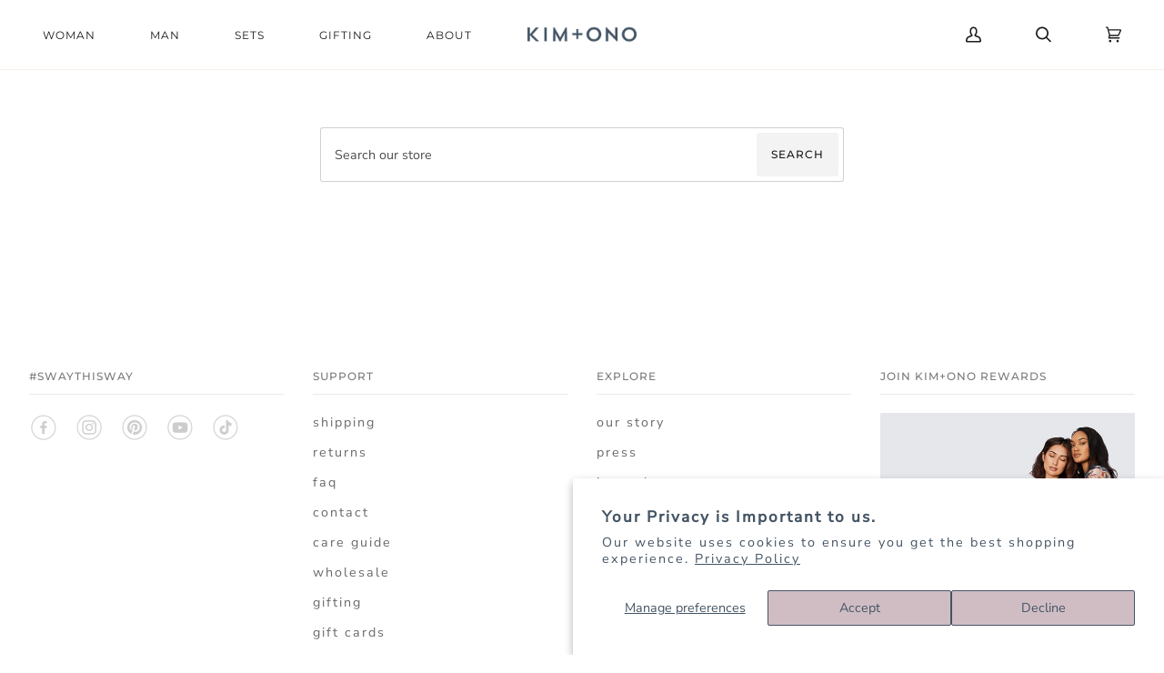

--- FILE ---
content_type: text/html; charset=utf-8
request_url: https://kimandono.com/en-me/search
body_size: 41521
content:
<!doctype html>
<html class="no-js" lang="en"><head>
<meta name="google-site-verification" content="ACFp7WeWKy_OeSiLxdD-SGpDi_poVr7ofzxvQ-A4rUs" />
<!-- Google Tag Manager -->
<script>(function(w,d,s,l,i){w[l]=w[l]||[];w[l].push({'gtm.start':
new Date().getTime(),event:'gtm.js'});var f=d.getElementsByTagName(s)[0],
j=d.createElement(s),dl=l!='dataLayer'?'&l='+l:'';j.async=true;j.src=
'https://www.googletagmanager.com/gtm.js?id='+i+dl;f.parentNode.insertBefore(j,f);
})(window,document,'script','dataLayer','GTM-WH9PQZ7');</script>
<!-- End Google Tag Manager -->


  <script>

   function gtm_get_click_element_path(element) {
    var el = element;
    if (el instanceof Node) {

      var elList = [];
      do {
        if (el instanceof Element) {
          var classString = el.classList ? [].slice.call(el.classList).join('.') : '';
          var elementName = (el.tagName ? el.tagName.toLowerCase() : '') + 
              (classString ? '.' + classString : '') + 
              (el.id ? '#' + el.id : '');
          if (elementName) elList.unshift(elementName);
        }
        el = el.parentNode
      } while (el != null);
      // Get the stringified element object name
      var objString = element.toString().match(/\[object (\w+)\]/);
      var elementType = objString ? objString[1] : element.toString();
      var cssString = elList.join(' > ');

      return cssString ? elementType + ': ' + cssString : elementType;
    }
   }
    
   window.addEventListener("click", function(event){


     Shopify.analytics.publish("custom_click",{
         click_element : gtm_get_click_element_path(event.target) || '',
         click_id : event.target.id || '',
         click_classes : event.target.className || '',
         click_text : event.target.innerText || '',
         click_target : event.target.target || '',
         click_url : event.target.href || ''
     });


     var closestLink = event.target.closest('a')
     if (closestLink){
       Shopify.analytics.publish("custom_link_click",{
         click_element : gtm_get_click_element_path(closestLink.target) || '',
         click_id : closestLink.id || '',
         click_classes : closestLink.className || '',
         click_text : closestLink.innerText || '',
         click_target : closestLink.target || '',
         click_url : closestLink.href || ''
       })
     }
  });
</script>

  
  <meta name="ahrefs-site-verification" content="6a840c61885f69d62f27e595d8873ec9840be0950875855277bf2669242a3de9">
  <meta charset="utf-8">
  <meta http-equiv="X-UA-Compatible" content="IE=edge,chrome=1">
  <meta name="viewport" content="width=device-width,initial-scale=1">
  <meta name="theme-color" content="#99a4ae"><link rel="canonical" href="https://kimandono.com/en-me/search"><!--  ----------------------------------------------------------------------  -->
<!--  NOTE: Please add the following <META> element to your page <HEAD>.      -->
<!--  If necessary, please modify the charset parameter to specify the        -->
<!--  character set of your HTML page.                                        -->
<!--  ----------------------------------------------------------------------  -->

<META HTTP-EQUIV="Content-type" CONTENT="text/html; charset=UTF-8">
<script src="https://www.google.com/recaptcha/api.js"></script>



  
  <!-- ======================= Pipeline Theme V6.1.3 ========================= -->

  <link rel="preconnect" href="https://cdn.shopify.com" crossorigin>
  <link rel="preconnect" href="https://fonts.shopify.com" crossorigin>
  <link rel="preconnect" href="https://monorail-edge.shopifysvc.com" crossorigin>


  <link rel="preload" href="//kimandono.com/cdn/shop/t/279/assets/lazysizes.js?v=111431644619468174291764783741" as="script">
  <link rel="preload" href="//kimandono.com/cdn/shop/t/279/assets/vendor.js?v=159073106423563084681764783740" as="script">
  <link rel="preload" href="//kimandono.com/cdn/shop/t/279/assets/theme.dev.js?v=134597401254165560521764783740" as="script">
  <link rel="preload" href="//kimandono.com/cdn/shop/t/279/assets/theme.dev.css?v=101817068155671765281764783742" as="style">
  <script src="https://www.googleoptimize.com/optimize.js?id=OPT-WM57N3F"></script>
  
<link rel="shortcut icon" href="//kimandono.com/cdn/shop/files/2021_KO_Favicon_32px_5309164d-7999-4f75-983a-af7efdb05ceb_32x32.png?v=1663973985" type="image/png"><!-- Title and description ================================================ -->
  
  <title>
    

    Search
&ndash; kimandono.com

  </title><meta name="description" content="Drape yourself in comfort with our handcrafted, luxury kimono robes. Our kimono cover-ups are designed by two sisters on a mission to elevate the everyday.">
  <!-- /snippets/social-meta-tags.liquid --><meta property="og:site_name" content="kimandono.com">
<meta property="og:url" content="https://kimandono.com/en-me/search">
<meta property="og:title" content="Search">
<meta property="og:type" content="website">
<meta property="og:description" content="Drape yourself in comfort with our handcrafted, luxury kimono robes. Our kimono cover-ups are designed by two sisters on a mission to elevate the everyday.">


<meta name="twitter:site" content="@">
<meta name="twitter:card" content="summary_large_image">
<meta name="twitter:title" content="Search">
<meta name="twitter:description" content="Drape yourself in comfort with our handcrafted, luxury kimono robes. Our kimono cover-ups are designed by two sisters on a mission to elevate the everyday.">
<!-- CSS ================================================================== -->
  
  <link href="//kimandono.com/cdn/shop/t/279/assets/font-settings.css?v=11788620957090549111764783771" rel="stylesheet" type="text/css" media="all" />

  
<style data-shopify>

:root {
/* ================ Product video ================ */

---color_video_bg: #f2f2f2;


/* ================ Color Variables ================ */

/* === Backgrounds ===*/
---color-bg: #ffffff;
---color-bg-accent: #f9f7f6;

/* === Text colors ===*/
---color-text-dark: #000000;
---color-text: #1c1b1b;
---color-text-light: #605f5f;

/* === Bright color ===*/
---color-primary: #435363;
---color-primary-hover: #1e2d3c;
---color-primary-fade: rgba(67, 83, 99, 0.05);
---color-primary-fade-hover: rgba(67, 83, 99, 0.1);---color-primary-opposite: #ffffff;

/* === Secondary/link Color ===*/
---color-secondary: #99a4ae;
---color-secondary-hover: #5c7f9f;
---color-secondary-fade: rgba(153, 164, 174, 0.05);
---color-secondary-fade-hover: rgba(153, 164, 174, 0.1);---color-secondary-opposite: #000000;

/* === Shades of grey ===*/
---color-a5:  rgba(28, 27, 27, 0.05);
---color-a10: rgba(28, 27, 27, 0.1);
---color-a20: rgba(28, 27, 27, 0.2);
---color-a35: rgba(28, 27, 27, 0.35);
---color-a50: rgba(28, 27, 27, 0.5);
---color-a80: rgba(28, 27, 27, 0.8);
---color-a90: rgba(28, 27, 27, 0.9);
---color-a95: rgba(28, 27, 27, 0.95);


/* ================ Inverted Color Variables ================ */

---inverse-bg: #415464;
---inverse-bg-accent: #99a4ae;

/* === Text colors ===*/
---inverse-text-dark: #7b94a9;
---inverse-text: #415464;
---inverse-text-light: #415464;

/* === Bright color ===*/
---inverse-primary: #ffe5da;
---inverse-primary-hover: #ffaf8e;
---inverse-primary-fade: rgba(255, 229, 218, 0.05);
---inverse-primary-fade-hover: rgba(255, 229, 218, 0.1);---inverse-primary-opposite: #000000;


/* === Second Color ===*/
---inverse-secondary: #99a4ae;
---inverse-secondary-hover: #5c7f9f;
---inverse-secondary-fade: rgba(153, 164, 174, 0.05);
---inverse-secondary-fade-hover: rgba(153, 164, 174, 0.1);---inverse-secondary-opposite: #000000;


/* === Shades of grey ===*/
---inverse-a5:  rgba(65, 84, 100, 0.05);
---inverse-a10: rgba(65, 84, 100, 0.1);
---inverse-a20: rgba(65, 84, 100, 0.2);
---inverse-a35: rgba(65, 84, 100, 0.3);
---inverse-a80: rgba(65, 84, 100, 0.8);
---inverse-a90: rgba(65, 84, 100, 0.9);
---inverse-a95: rgba(65, 84, 100, 0.95);


/* === Account Bar ===*/
---color-announcement-bg: #dccdd2;
---color-announcement-text: #ffffff;

/* === Nav and dropdown link background ===*/
---color-nav: #ffffff;
---color-nav-text: #1c1b1b;
---color-nav-border: #f8f0e7;
---color-nav-a10: rgba(28, 27, 27, 0.1);
---color-nav-a50: rgba(28, 27, 27, 0.5);

/* === Site Footer ===*/
---color-footer-bg: #FFFFFF;
---color-footer-text: #6a6a6a;
---color-footer-a5: rgba(106, 106, 106, 0.05);
---color-footer-a15: rgba(106, 106, 106, 0.15);
---color-footer-a90: rgba(106, 106, 106, 0.9);

/* === Products ===*/
---product-grid-aspect-ratio: 100%;

/* === Product badges ===*/
---color-badge: #ffffff;
---color-badge-text: #656565;

/* === disabled form colors ===*/
---color-disabled-bg: #e8e8e8;
---color-disabled-text: #b0afaf;

---inverse-disabled-bg: #415464;
---inverse-disabled-text: #415464;

/* === Button Radius === */
---button-radius: 0px;


/* ================ Typography ================ */

---font-stack-body: "Nunito Sans", sans-serif;
---font-style-body: normal;
---font-weight-body: 400;
---font-weight-body-bold: 900;
---font-adjust-body: 1.0;

---font-stack-heading: Montserrat, sans-serif;
---font-style-heading: normal;
---font-weight-heading: 500;
---font-weight-heading-bold: 600;
---font-adjust-heading: 1.05;

  ---font-heading-space: initial;
  ---font-heading-caps: initial;


---font-stack-accent: Montserrat, sans-serif;
---font-style-accent: normal;
---font-weight-accent: 400;
---font-weight-accent-bold: 500;
---font-adjust-accent: 1.0;

---ico-select: url('//kimandono.com/cdn/shop/t/279/assets/ico-select.svg?v=12386220702790797391764783742');

---url-zoom: url('//kimandono.com/cdn/shop/t/279/assets/cursor-zoom.svg?v=134786681613749355331764783740');
---url-zoom-2x: url('//kimandono.com/cdn/shop/t/279/assets/cursor-zoom-2x.svg?v=173172870097993833511764783771');



}

</style>

  <link href="//kimandono.com/cdn/shop/t/279/assets/theme.dev.css?v=101817068155671765281764783742" rel="stylesheet" type="text/css" media="all" />
<!--     <link href="//kimandono.com/cdn/shop/t/279/assets/custom.css?v=111603181540343972631764783741" rel="stylesheet" type="text/css" media="all" /> -->


  <script>
    document.documentElement.className = document.documentElement.className.replace('no-js', 'js');
    let root = '/en-me';
    if (root[root.length - 1] !== '/') {
      root = `${root}/`;
    }
    var theme = {
      routes: {
        root_url: root,
        cart: '/en-me/cart',
        cart_add_url: '/en-me/cart/add',
        product_recommendations_url: '/en-me/recommendations/products',
        predictive_search_url: '/en-me/search/suggest',
      },
      assets: {
        photoswipe: '//kimandono.com/cdn/shop/t/279/assets/photoswipe.js?v=92904272307011895101764783741',
        smoothscroll: '//kimandono.com/cdn/shop/t/279/assets/smoothscroll.js?v=37906625415260927261764783742',
        swatches: '//kimandono.com/cdn/shop/t/279/assets/swatches.json?v=123431887452854630391764783742',
        noImage: '//kimandono.com/cdn/shopifycloud/storefront/assets/no-image-2048-a2addb12.gif',
        base: '//kimandono.com/cdn/shop/t/279/assets/'
      },
      strings: {
        swatchesKey: "Color, Colour",     
        addToCart: "Add to Cart",
        estimateShipping: "Estimate Shipping",
        noShippingAvailable: "We do not ship to this destination.",
        free: "Free",
        from: "From",
        preOrder: "Pre-order",
        soldOut: "Sold Out",
        sale: "Sale",
        subscription: "Subscription",
        unavailable: "Unavailable",
        unitPrice: "Unit price",
        unitPriceSeparator: "per",        
        stockout: "All available stock is in cart",
        products: "Products",
        pages: "Pages",
        collections: "Collections",
        resultsFor: "Results for",
        noResultsFor: "No results for",
        articles: "Articles"
      },
      settings: {
        badge_sale_type: "dollar",
        search_products: true,
        search_collections: true,
        search_pages: true,
        search_articles: true,
        animate_hover: false,
        animate_scroll: true
      },
      info: {
        name: 'pipeline'
      },
      moneyFormat: "€{{amount_with_comma_separator}} EUR",
      version: '6.1.3'
    }
    let windowInnerHeight = window.innerHeight;
    document.documentElement.style.setProperty('--full-screen', `${windowInnerHeight}px`);
    document.documentElement.style.setProperty('--three-quarters', `${windowInnerHeight * 0.75}px`);
    document.documentElement.style.setProperty('--two-thirds', `${windowInnerHeight * 0.66}px`);
    document.documentElement.style.setProperty('--one-half', `${windowInnerHeight * 0.5}px`);
    document.documentElement.style.setProperty('--one-third', `${windowInnerHeight * 0.33}px`);
    document.documentElement.style.setProperty('--one-fifth', `${windowInnerHeight * 0.2}px`);

    window.lazySizesConfig = window.lazySizesConfig || {};
    window.lazySizesConfig.loadHidden = false;
  </script><!-- Theme Javascript ============================================================== -->
  <script src="//kimandono.com/cdn/shop/t/279/assets/lazysizes.js?v=111431644619468174291764783741" async="async"></script>
  <script src="//kimandono.com/cdn/shop/t/279/assets/vendor.js?v=159073106423563084681764783740" defer="defer"></script>
  <script src="//kimandono.com/cdn/shop/t/279/assets/theme.dev.js?v=134597401254165560521764783740" defer="defer"></script>
  <script src="https://code.jquery.com/jquery-1.9.1.min.js"></script>
  <script src="https://unpkg.com/axios/dist/axios.min.js"></script>

  <script>
    (function () {
      function onPageShowEvents() {
        if ('requestIdleCallback' in window) {
          requestIdleCallback(initCartEvent)
        } else {
          initCartEvent()
        }
        function initCartEvent(){
          document.documentElement.dispatchEvent(new CustomEvent('theme:cart:init', {
            bubbles: true
          }));
        }
      };
      window.onpageshow = onPageShowEvents;
    })();
  </script>

  <script type="text/javascript">
    if (window.MSInputMethodContext && document.documentMode) {
      var scripts = document.getElementsByTagName('script')[0];
      var polyfill = document.createElement("script");
      polyfill.defer = true;
      polyfill.src = "//kimandono.com/cdn/shop/t/279/assets/ie11.js?v=144489047535103983231764783740";

      scripts.parentNode.insertBefore(polyfill, scripts);
    }
  </script>

  <!-- Shopify app scripts =========================================================== -->
  <script>window.performance && window.performance.mark && window.performance.mark('shopify.content_for_header.start');</script><meta name="google-site-verification" content="eSPK_AoLFPp7udWUnSgA1ewBo2d3vjl74WcVhyRP884">
<meta name="google-site-verification" content="ONK96DhIlbzj1CX0lHhgFU2n23fU5HLFN4A8NCDxASw">
<meta name="google-site-verification" content="4Df9WHFofenkG-GvDtRLdc8t3pRUnWtGxdUrTEOJmmY">
<meta id="shopify-digital-wallet" name="shopify-digital-wallet" content="/19916023/digital_wallets/dialog">
<meta name="shopify-checkout-api-token" content="72c5160114aa1fd0e6da9431495f2ade">
<meta id="in-context-paypal-metadata" data-shop-id="19916023" data-venmo-supported="true" data-environment="production" data-locale="en_US" data-paypal-v4="true" data-currency="EUR">
<link rel="alternate" hreflang="x-default" href="https://kimandono.com/search">
<link rel="alternate" hreflang="en" href="https://kimandono.com/search">
<link rel="alternate" hreflang="en-AW" href="https://kimandono.com/en-aw/search">
<link rel="alternate" hreflang="en-BG" href="https://kimandono.com/en-bg/search">
<link rel="alternate" hreflang="en-CM" href="https://kimandono.com/en-cm/search">
<link rel="alternate" hreflang="en-DE" href="https://kimandono.com/en-de/search">
<link rel="alternate" hreflang="en-SB" href="https://kimandono.com/en-sb/search">
<link rel="alternate" hreflang="en-SZ" href="https://kimandono.com/en-sz/search">
<link rel="alternate" hreflang="en-UZ" href="https://kimandono.com/en-uz/search">
<link rel="alternate" hreflang="en-NZ" href="https://kimandono.com/en-nz/search">
<link rel="alternate" hreflang="en-LT" href="https://kimandono.com/en-lt/search">
<link rel="alternate" hreflang="en-SE" href="https://kimandono.com/en-se/search">
<link rel="alternate" hreflang="en-AE" href="https://kimandono.com/en-ae/search">
<link rel="alternate" hreflang="en-PH" href="https://kimandono.com/en-ph/search">
<link rel="alternate" hreflang="en-MO" href="https://kimandono.com/en-mo/search">
<link rel="alternate" hreflang="en-MU" href="https://kimandono.com/en-mu/search">
<link rel="alternate" hreflang="en-VE" href="https://kimandono.com/en-ve/search">
<link rel="alternate" hreflang="en-PE" href="https://kimandono.com/en-pe/search">
<link rel="alternate" hreflang="en-ES" href="https://kimandono.com/en-es/search">
<link rel="alternate" hreflang="en-LB" href="https://kimandono.com/en-lb/search">
<link rel="alternate" hreflang="en-BJ" href="https://kimandono.com/en-bj/search">
<link rel="alternate" hreflang="en-GP" href="https://kimandono.com/en-gp/search">
<link rel="alternate" hreflang="en-EG" href="https://kimandono.com/en-eg/search">
<link rel="alternate" hreflang="en-CI" href="https://kimandono.com/en-ci/search">
<link rel="alternate" hreflang="en-CR" href="https://kimandono.com/en-cr/search">
<link rel="alternate" hreflang="en-MR" href="https://kimandono.com/en-mr/search">
<link rel="alternate" hreflang="en-VN" href="https://kimandono.com/en-vn/search">
<link rel="alternate" hreflang="en-GW" href="https://kimandono.com/en-gw/search">
<link rel="alternate" hreflang="en-KG" href="https://kimandono.com/en-kg/search">
<link rel="alternate" hreflang="en-MD" href="https://kimandono.com/en-md/search">
<link rel="alternate" hreflang="en-BO" href="https://kimandono.com/en-bo/search">
<link rel="alternate" hreflang="en-LK" href="https://kimandono.com/en-lk/search">
<link rel="alternate" hreflang="en-SL" href="https://kimandono.com/en-sl/search">
<link rel="alternate" hreflang="en-NA" href="https://kimandono.com/en-na/search">
<link rel="alternate" hreflang="en-ZA" href="https://kimandono.com/en-za/search">
<link rel="alternate" hreflang="en-KM" href="https://kimandono.com/en-km/search">
<link rel="alternate" hreflang="en-SX" href="https://kimandono.com/en-sx/search">
<link rel="alternate" hreflang="en-GE" href="https://kimandono.com/en-ge/search">
<link rel="alternate" hreflang="en-TN" href="https://kimandono.com/en-tn/search">
<link rel="alternate" hreflang="en-BT" href="https://kimandono.com/en-bt/search">
<link rel="alternate" hreflang="en-MX" href="https://kimandono.com/en-mx/search">
<link rel="alternate" hreflang="en-JO" href="https://kimandono.com/en-jo/search">
<link rel="alternate" hreflang="en-WS" href="https://kimandono.com/en-ws/search">
<link rel="alternate" hreflang="en-HT" href="https://kimandono.com/en-ht/search">
<link rel="alternate" hreflang="en-SI" href="https://kimandono.com/en-si/search">
<link rel="alternate" hreflang="en-MM" href="https://kimandono.com/en-mm/search">
<link rel="alternate" hreflang="en-NR" href="https://kimandono.com/en-nr/search">
<link rel="alternate" hreflang="en-PY" href="https://kimandono.com/en-py/search">
<link rel="alternate" hreflang="en-BE" href="https://kimandono.com/en-be/search">
<link rel="alternate" hreflang="en-KR" href="https://kimandono.com/en-kr/search">
<link rel="alternate" hreflang="en-MZ" href="https://kimandono.com/en-mz/search">
<link rel="alternate" hreflang="en-DM" href="https://kimandono.com/en-dm/search">
<link rel="alternate" hreflang="en-GH" href="https://kimandono.com/en-gh/search">
<link rel="alternate" hreflang="en-IE" href="https://kimandono.com/en-ie/search">
<link rel="alternate" hreflang="en-SV" href="https://kimandono.com/en-sv/search">
<link rel="alternate" hreflang="en-CK" href="https://kimandono.com/en-ck/search">
<link rel="alternate" hreflang="en-NL" href="https://kimandono.com/en-nl/search">
<link rel="alternate" hreflang="en-TC" href="https://kimandono.com/en-tc/search">
<link rel="alternate" hreflang="en-BA" href="https://kimandono.com/en-ba/search">
<link rel="alternate" hreflang="en-TW" href="https://kimandono.com/en-tw/search">
<link rel="alternate" hreflang="en-KZ" href="https://kimandono.com/en-kz/search">
<link rel="alternate" hreflang="en-GM" href="https://kimandono.com/en-gm/search">
<link rel="alternate" hreflang="en-UG" href="https://kimandono.com/en-ug/search">
<link rel="alternate" hreflang="en-SO" href="https://kimandono.com/en-so/search">
<link rel="alternate" hreflang="en-EC" href="https://kimandono.com/en-ec/search">
<link rel="alternate" hreflang="en-CG" href="https://kimandono.com/en-cg/search">
<link rel="alternate" hreflang="en-IN" href="https://kimandono.com/en-in/search">
<link rel="alternate" hreflang="en-FI" href="https://kimandono.com/en-fi/search">
<link rel="alternate" hreflang="en-CH" href="https://kimandono.com/en-ch/search">
<link rel="alternate" hreflang="en-TG" href="https://kimandono.com/en-tg/search">
<link rel="alternate" hreflang="en-VG" href="https://kimandono.com/en-vg/search">
<link rel="alternate" hreflang="en-JP" href="https://kimandono.com/en-jp/search">
<link rel="alternate" hreflang="en-ET" href="https://kimandono.com/en-et/search">
<link rel="alternate" hreflang="en-BM" href="https://kimandono.com/en-bm/search">
<link rel="alternate" hreflang="en-PF" href="https://kimandono.com/en-pf/search">
<link rel="alternate" hreflang="en-MY" href="https://kimandono.com/en-my/search">
<link rel="alternate" hreflang="en-LR" href="https://kimandono.com/en-lr/search">
<link rel="alternate" hreflang="en-GQ" href="https://kimandono.com/en-gq/search">
<link rel="alternate" hreflang="en-AL" href="https://kimandono.com/en-al/search">
<link rel="alternate" hreflang="en-SC" href="https://kimandono.com/en-sc/search">
<link rel="alternate" hreflang="en-MS" href="https://kimandono.com/en-ms/search">
<link rel="alternate" hreflang="en-BH" href="https://kimandono.com/en-bh/search">
<link rel="alternate" hreflang="en-CN" href="https://kimandono.com/en-cn/search">
<link rel="alternate" hreflang="en-FJ" href="https://kimandono.com/en-fj/search">
<link rel="alternate" hreflang="en-VU" href="https://kimandono.com/en-vu/search">
<link rel="alternate" hreflang="en-GY" href="https://kimandono.com/en-gy/search">
<link rel="alternate" hreflang="en-VA" href="https://kimandono.com/en-va/search">
<link rel="alternate" hreflang="en-BR" href="https://kimandono.com/en-br/search">
<link rel="alternate" hreflang="en-OM" href="https://kimandono.com/en-om/search">
<link rel="alternate" hreflang="en-PK" href="https://kimandono.com/en-pk/search">
<link rel="alternate" hreflang="en-MV" href="https://kimandono.com/en-mv/search">
<link rel="alternate" hreflang="en-JE" href="https://kimandono.com/en-je/search">
<link rel="alternate" hreflang="en-AO" href="https://kimandono.com/en-ao/search">
<link rel="alternate" hreflang="en-LU" href="https://kimandono.com/en-lu/search">
<link rel="alternate" hreflang="en-SG" href="https://kimandono.com/en-sg/search">
<link rel="alternate" hreflang="en-IL" href="https://kimandono.com/en-il/search">
<link rel="alternate" hreflang="en-RW" href="https://kimandono.com/en-rw/search">
<link rel="alternate" hreflang="en-AF" href="https://kimandono.com/en-af/search">
<link rel="alternate" hreflang="en-HN" href="https://kimandono.com/en-hn/search">
<link rel="alternate" hreflang="en-MK" href="https://kimandono.com/en-mk/search">
<link rel="alternate" hreflang="en-TO" href="https://kimandono.com/en-to/search">
<link rel="alternate" hreflang="en-GF" href="https://kimandono.com/en-gf/search">
<link rel="alternate" hreflang="en-FO" href="https://kimandono.com/en-fo/search">
<link rel="alternate" hreflang="en-BZ" href="https://kimandono.com/en-bz/search">
<link rel="alternate" hreflang="en-SR" href="https://kimandono.com/en-sr/search">
<link rel="alternate" hreflang="en-AT" href="https://kimandono.com/en-at/search">
<link rel="alternate" hreflang="en-MA" href="https://kimandono.com/en-ma/search">
<link rel="alternate" hreflang="en-DJ" href="https://kimandono.com/en-dj/search">
<link rel="alternate" hreflang="en-HU" href="https://kimandono.com/en-hu/search">
<link rel="alternate" hreflang="en-KH" href="https://kimandono.com/en-kh/search">
<link rel="alternate" hreflang="en-ME" href="https://kimandono.com/en-me/search">
<link rel="alternate" hreflang="en-NG" href="https://kimandono.com/en-ng/search">
<link rel="alternate" hreflang="en-KW" href="https://kimandono.com/en-kw/search">
<link rel="alternate" hreflang="en-GA" href="https://kimandono.com/en-ga/search">
<link rel="alternate" hreflang="en-TT" href="https://kimandono.com/en-tt/search">
<link rel="alternate" hreflang="en-SM" href="https://kimandono.com/en-sm/search">
<link rel="alternate" hreflang="en-DO" href="https://kimandono.com/en-do/search">
<link rel="alternate" hreflang="en-AI" href="https://kimandono.com/en-ai/search">
<link rel="alternate" hreflang="en-TZ" href="https://kimandono.com/en-tz/search">
<link rel="alternate" hreflang="en-CD" href="https://kimandono.com/en-cd/search">
<link rel="alternate" hreflang="en-PT" href="https://kimandono.com/en-pt/search">
<link rel="alternate" hreflang="en-CY" href="https://kimandono.com/en-cy/search">
<link rel="alternate" hreflang="en-ZM" href="https://kimandono.com/en-zm/search">
<link rel="alternate" hreflang="en-NO" href="https://kimandono.com/en-no/search">
<link rel="alternate" hreflang="en-GB" href="https://kimandono.com/en-gb/search">
<link rel="alternate" hreflang="en-RS" href="https://kimandono.com/en-rs/search">
<link rel="alternate" hreflang="en-LA" href="https://kimandono.com/en-la/search">
<link rel="alternate" hreflang="en-BB" href="https://kimandono.com/en-bb/search">
<link rel="alternate" hreflang="en-PA" href="https://kimandono.com/en-pa/search">
<link rel="alternate" hreflang="en-BI" href="https://kimandono.com/en-bi/search">
<link rel="alternate" hreflang="en-GN" href="https://kimandono.com/en-gn/search">
<link rel="alternate" hreflang="en-EE" href="https://kimandono.com/en-ee/search">
<link rel="alternate" hreflang="en-AG" href="https://kimandono.com/en-ag/search">
<link rel="alternate" hreflang="en-TD" href="https://kimandono.com/en-td/search">
<link rel="alternate" hreflang="en-GT" href="https://kimandono.com/en-gt/search">
<link rel="alternate" hreflang="en-MQ" href="https://kimandono.com/en-mq/search">
<link rel="alternate" hreflang="en-NU" href="https://kimandono.com/en-nu/search">
<link rel="alternate" hreflang="en-SA" href="https://kimandono.com/en-sa/search">
<link rel="alternate" hreflang="en-QA" href="https://kimandono.com/en-qa/search">
<link rel="alternate" hreflang="en-UY" href="https://kimandono.com/en-uy/search">
<link rel="alternate" hreflang="en-LI" href="https://kimandono.com/en-li/search">
<link rel="alternate" hreflang="en-BF" href="https://kimandono.com/en-bf/search">
<link rel="alternate" hreflang="en-IS" href="https://kimandono.com/en-is/search">
<link rel="alternate" hreflang="en-GI" href="https://kimandono.com/en-gi/search">
<link rel="alternate" hreflang="en-NC" href="https://kimandono.com/en-nc/search">
<link rel="alternate" hreflang="en-GR" href="https://kimandono.com/en-gr/search">
<link rel="alternate" hreflang="en-CL" href="https://kimandono.com/en-cl/search">
<link rel="alternate" hreflang="en-MN" href="https://kimandono.com/en-mn/search">
<link rel="alternate" hreflang="en-AD" href="https://kimandono.com/en-ad/search">
<link rel="alternate" hreflang="en-CO" href="https://kimandono.com/en-co/search">
<link rel="alternate" hreflang="en-FK" href="https://kimandono.com/en-fk/search">
<link rel="alternate" hreflang="en-HK" href="https://kimandono.com/en-hk/search">
<link rel="alternate" hreflang="en-KI" href="https://kimandono.com/en-ki/search">
<link rel="alternate" hreflang="en-BS" href="https://kimandono.com/en-bs/search">
<link rel="alternate" hreflang="en-PL" href="https://kimandono.com/en-pl/search">
<link rel="alternate" hreflang="en-MW" href="https://kimandono.com/en-mw/search">
<link rel="alternate" hreflang="en-LV" href="https://kimandono.com/en-lv/search">
<link rel="alternate" hreflang="en-AR" href="https://kimandono.com/en-ar/search">
<link rel="alternate" hreflang="en-JM" href="https://kimandono.com/en-jm/search">
<link rel="alternate" hreflang="en-CZ" href="https://kimandono.com/en-cz/search">
<link rel="alternate" hreflang="en-IT" href="https://kimandono.com/en-it/search">
<link rel="alternate" hreflang="en-TH" href="https://kimandono.com/en-th/search">
<link rel="alternate" hreflang="en-CW" href="https://kimandono.com/en-cw/search">
<link rel="alternate" hreflang="en-TL" href="https://kimandono.com/en-tl/search">
<link rel="alternate" hreflang="en-KE" href="https://kimandono.com/en-ke/search">
<link rel="alternate" hreflang="en-BN" href="https://kimandono.com/en-bn/search">
<link rel="alternate" hreflang="en-PG" href="https://kimandono.com/en-pg/search">
<link rel="alternate" hreflang="en-FR" href="https://kimandono.com/en-fr/search">
<link rel="alternate" hreflang="en-LS" href="https://kimandono.com/en-ls/search">
<link rel="alternate" hreflang="en-RO" href="https://kimandono.com/en-ro/search">
<link rel="alternate" hreflang="en-MC" href="https://kimandono.com/en-mc/search">
<link rel="alternate" hreflang="en-AM" href="https://kimandono.com/en-am/search">
<link rel="alternate" hreflang="en-CV" href="https://kimandono.com/en-cv/search">
<link rel="alternate" hreflang="en-MT" href="https://kimandono.com/en-mt/search">
<link rel="alternate" hreflang="en-SK" href="https://kimandono.com/en-sk/search">
<link rel="alternate" hreflang="en-MG" href="https://kimandono.com/en-mg/search">
<link rel="alternate" hreflang="en-NI" href="https://kimandono.com/en-ni/search">
<link rel="alternate" hreflang="en-RE" href="https://kimandono.com/en-re/search">
<link rel="alternate" hreflang="en-GD" href="https://kimandono.com/en-gd/search">
<link rel="alternate" hreflang="en-AZ" href="https://kimandono.com/en-az/search">
<link rel="alternate" hreflang="en-TV" href="https://kimandono.com/en-tv/search">
<link rel="alternate" hreflang="en-KY" href="https://kimandono.com/en-ky/search">
<link rel="alternate" hreflang="en-DZ" href="https://kimandono.com/en-dz/search">
<link rel="alternate" hreflang="en-GL" href="https://kimandono.com/en-gl/search">
<link rel="alternate" hreflang="en-SN" href="https://kimandono.com/en-sn/search">
<link rel="alternate" hreflang="en-BW" href="https://kimandono.com/en-bw/search">
<link rel="alternate" hreflang="en-NE" href="https://kimandono.com/en-ne/search">
<link rel="alternate" hreflang="en-HR" href="https://kimandono.com/en-hr/search">
<link rel="alternate" hreflang="en-ZW" href="https://kimandono.com/en-zw/search">
<link rel="alternate" hreflang="en-ML" href="https://kimandono.com/en-ml/search">
<link rel="alternate" hreflang="en-NP" href="https://kimandono.com/en-np/search">
<link rel="alternate" hreflang="en-BD" href="https://kimandono.com/en-bd/search">
<link rel="alternate" hreflang="en-GG" href="https://kimandono.com/en-gg/search">
<link rel="alternate" hreflang="en-DK" href="https://kimandono.com/en-dk/search">
<link rel="alternate" hreflang="en-ST" href="https://kimandono.com/en-st/search">
<link rel="alternate" hreflang="en-AU" href="https://kimandono.com/en-au/search">
<link rel="alternate" hreflang="en-CA" href="https://kimandono.com/en-ca/search">
<link rel="alternate" hreflang="en-YT" href="https://kimandono.com/en-yt/search">
<link rel="alternate" hreflang="en-ID" href="https://kimandono.com/en-id/search">
<script async="async" src="/checkouts/internal/preloads.js?locale=en-ME"></script>
<link rel="preconnect" href="https://shop.app" crossorigin="anonymous">
<script async="async" src="https://shop.app/checkouts/internal/preloads.js?locale=en-ME&shop_id=19916023" crossorigin="anonymous"></script>
<script id="apple-pay-shop-capabilities" type="application/json">{"shopId":19916023,"countryCode":"US","currencyCode":"EUR","merchantCapabilities":["supports3DS"],"merchantId":"gid:\/\/shopify\/Shop\/19916023","merchantName":"kimandono.com","requiredBillingContactFields":["postalAddress","email","phone"],"requiredShippingContactFields":["postalAddress","email","phone"],"shippingType":"shipping","supportedNetworks":["visa","masterCard","amex","discover","elo","jcb"],"total":{"type":"pending","label":"kimandono.com","amount":"1.00"},"shopifyPaymentsEnabled":true,"supportsSubscriptions":true}</script>
<script id="shopify-features" type="application/json">{"accessToken":"72c5160114aa1fd0e6da9431495f2ade","betas":["rich-media-storefront-analytics"],"domain":"kimandono.com","predictiveSearch":true,"shopId":19916023,"locale":"en"}</script>
<script>var Shopify = Shopify || {};
Shopify.shop = "shop-sumi.myshopify.com";
Shopify.locale = "en";
Shopify.currency = {"active":"EUR","rate":"0.86628"};
Shopify.country = "ME";
Shopify.theme = {"name":"KO (2025 May) - LIVE","id":150382117053,"schema_name":"Pipeline","schema_version":"6.1.3","theme_store_id":null,"role":"main"};
Shopify.theme.handle = "null";
Shopify.theme.style = {"id":null,"handle":null};
Shopify.cdnHost = "kimandono.com/cdn";
Shopify.routes = Shopify.routes || {};
Shopify.routes.root = "/en-me/";</script>
<script type="module">!function(o){(o.Shopify=o.Shopify||{}).modules=!0}(window);</script>
<script>!function(o){function n(){var o=[];function n(){o.push(Array.prototype.slice.apply(arguments))}return n.q=o,n}var t=o.Shopify=o.Shopify||{};t.loadFeatures=n(),t.autoloadFeatures=n()}(window);</script>
<script>
  window.ShopifyPay = window.ShopifyPay || {};
  window.ShopifyPay.apiHost = "shop.app\/pay";
  window.ShopifyPay.redirectState = null;
</script>
<script id="shop-js-analytics" type="application/json">{"pageType":"search"}</script>
<script defer="defer" async type="module" src="//kimandono.com/cdn/shopifycloud/shop-js/modules/v2/client.init-shop-cart-sync_BT-GjEfc.en.esm.js"></script>
<script defer="defer" async type="module" src="//kimandono.com/cdn/shopifycloud/shop-js/modules/v2/chunk.common_D58fp_Oc.esm.js"></script>
<script defer="defer" async type="module" src="//kimandono.com/cdn/shopifycloud/shop-js/modules/v2/chunk.modal_xMitdFEc.esm.js"></script>
<script type="module">
  await import("//kimandono.com/cdn/shopifycloud/shop-js/modules/v2/client.init-shop-cart-sync_BT-GjEfc.en.esm.js");
await import("//kimandono.com/cdn/shopifycloud/shop-js/modules/v2/chunk.common_D58fp_Oc.esm.js");
await import("//kimandono.com/cdn/shopifycloud/shop-js/modules/v2/chunk.modal_xMitdFEc.esm.js");

  window.Shopify.SignInWithShop?.initShopCartSync?.({"fedCMEnabled":true,"windoidEnabled":true});

</script>
<script>
  window.Shopify = window.Shopify || {};
  if (!window.Shopify.featureAssets) window.Shopify.featureAssets = {};
  window.Shopify.featureAssets['shop-js'] = {"shop-cart-sync":["modules/v2/client.shop-cart-sync_DZOKe7Ll.en.esm.js","modules/v2/chunk.common_D58fp_Oc.esm.js","modules/v2/chunk.modal_xMitdFEc.esm.js"],"init-fed-cm":["modules/v2/client.init-fed-cm_B6oLuCjv.en.esm.js","modules/v2/chunk.common_D58fp_Oc.esm.js","modules/v2/chunk.modal_xMitdFEc.esm.js"],"shop-cash-offers":["modules/v2/client.shop-cash-offers_D2sdYoxE.en.esm.js","modules/v2/chunk.common_D58fp_Oc.esm.js","modules/v2/chunk.modal_xMitdFEc.esm.js"],"shop-login-button":["modules/v2/client.shop-login-button_QeVjl5Y3.en.esm.js","modules/v2/chunk.common_D58fp_Oc.esm.js","modules/v2/chunk.modal_xMitdFEc.esm.js"],"pay-button":["modules/v2/client.pay-button_DXTOsIq6.en.esm.js","modules/v2/chunk.common_D58fp_Oc.esm.js","modules/v2/chunk.modal_xMitdFEc.esm.js"],"shop-button":["modules/v2/client.shop-button_DQZHx9pm.en.esm.js","modules/v2/chunk.common_D58fp_Oc.esm.js","modules/v2/chunk.modal_xMitdFEc.esm.js"],"avatar":["modules/v2/client.avatar_BTnouDA3.en.esm.js"],"init-windoid":["modules/v2/client.init-windoid_CR1B-cfM.en.esm.js","modules/v2/chunk.common_D58fp_Oc.esm.js","modules/v2/chunk.modal_xMitdFEc.esm.js"],"init-shop-for-new-customer-accounts":["modules/v2/client.init-shop-for-new-customer-accounts_C_vY_xzh.en.esm.js","modules/v2/client.shop-login-button_QeVjl5Y3.en.esm.js","modules/v2/chunk.common_D58fp_Oc.esm.js","modules/v2/chunk.modal_xMitdFEc.esm.js"],"init-shop-email-lookup-coordinator":["modules/v2/client.init-shop-email-lookup-coordinator_BI7n9ZSv.en.esm.js","modules/v2/chunk.common_D58fp_Oc.esm.js","modules/v2/chunk.modal_xMitdFEc.esm.js"],"init-shop-cart-sync":["modules/v2/client.init-shop-cart-sync_BT-GjEfc.en.esm.js","modules/v2/chunk.common_D58fp_Oc.esm.js","modules/v2/chunk.modal_xMitdFEc.esm.js"],"shop-toast-manager":["modules/v2/client.shop-toast-manager_DiYdP3xc.en.esm.js","modules/v2/chunk.common_D58fp_Oc.esm.js","modules/v2/chunk.modal_xMitdFEc.esm.js"],"init-customer-accounts":["modules/v2/client.init-customer-accounts_D9ZNqS-Q.en.esm.js","modules/v2/client.shop-login-button_QeVjl5Y3.en.esm.js","modules/v2/chunk.common_D58fp_Oc.esm.js","modules/v2/chunk.modal_xMitdFEc.esm.js"],"init-customer-accounts-sign-up":["modules/v2/client.init-customer-accounts-sign-up_iGw4briv.en.esm.js","modules/v2/client.shop-login-button_QeVjl5Y3.en.esm.js","modules/v2/chunk.common_D58fp_Oc.esm.js","modules/v2/chunk.modal_xMitdFEc.esm.js"],"shop-follow-button":["modules/v2/client.shop-follow-button_CqMgW2wH.en.esm.js","modules/v2/chunk.common_D58fp_Oc.esm.js","modules/v2/chunk.modal_xMitdFEc.esm.js"],"checkout-modal":["modules/v2/client.checkout-modal_xHeaAweL.en.esm.js","modules/v2/chunk.common_D58fp_Oc.esm.js","modules/v2/chunk.modal_xMitdFEc.esm.js"],"shop-login":["modules/v2/client.shop-login_D91U-Q7h.en.esm.js","modules/v2/chunk.common_D58fp_Oc.esm.js","modules/v2/chunk.modal_xMitdFEc.esm.js"],"lead-capture":["modules/v2/client.lead-capture_BJmE1dJe.en.esm.js","modules/v2/chunk.common_D58fp_Oc.esm.js","modules/v2/chunk.modal_xMitdFEc.esm.js"],"payment-terms":["modules/v2/client.payment-terms_Ci9AEqFq.en.esm.js","modules/v2/chunk.common_D58fp_Oc.esm.js","modules/v2/chunk.modal_xMitdFEc.esm.js"]};
</script>
<script>(function() {
  var isLoaded = false;
  function asyncLoad() {
    if (isLoaded) return;
    isLoaded = true;
    var urls = ["https:\/\/wishlisthero-assets.revampco.com\/store-front\/bundle2.js?shop=shop-sumi.myshopify.com","https:\/\/gc.shopkeepertools.com\/skt_brandedgc_start.js?shop=shop-sumi.myshopify.com","https:\/\/crossborder-integration.global-e.com\/resources\/js\/app?shop=shop-sumi.myshopify.com","https:\/\/d18eg7dreypte5.cloudfront.net\/browse-abandonment\/smsbump_timer.js?shop=shop-sumi.myshopify.com","https:\/\/cdn-loyalty.yotpo.com\/loader\/jPL4v2pLP0aQEYFEcF8Xeg.js?shop=shop-sumi.myshopify.com","\/\/cdn.shopify.com\/proxy\/c9315c2117d79fb165311ccb739e086a0f6f001477d07f4ea5e273b21519254e\/web.global-e.com\/merchant\/storefrontattributes?merchantid=60000010\u0026shop=shop-sumi.myshopify.com\u0026sp-cache-control=cHVibGljLCBtYXgtYWdlPTkwMA","\/\/staticw2.yotpo.com\/NyhrPQ7iM18wCLX7nxINucupZgN8ME69slmjSAOC\/widget.js?shop=shop-sumi.myshopify.com","https:\/\/customer-first-focus.b-cdn.net\/cffOrderifyLoader_min.js?shop=shop-sumi.myshopify.com","https:\/\/cdn.attn.tv\/kimono\/dtag.js?shop=shop-sumi.myshopify.com"];
    for (var i = 0; i < urls.length; i++) {
      var s = document.createElement('script');
      s.type = 'text/javascript';
      s.async = true;
      s.src = urls[i];
      var x = document.getElementsByTagName('script')[0];
      x.parentNode.insertBefore(s, x);
    }
  };
  if(window.attachEvent) {
    window.attachEvent('onload', asyncLoad);
  } else {
    window.addEventListener('load', asyncLoad, false);
  }
})();</script>
<script id="__st">var __st={"a":19916023,"offset":-28800,"reqid":"2263f33b-8791-4338-bfba-a9e0aece1aa2-1769257422","pageurl":"kimandono.com\/en-me\/search","u":"de1e31af7eea","p":"searchresults"};</script>
<script>window.ShopifyPaypalV4VisibilityTracking = true;</script>
<script id="captcha-bootstrap">!function(){'use strict';const t='contact',e='account',n='new_comment',o=[[t,t],['blogs',n],['comments',n],[t,'customer']],c=[[e,'customer_login'],[e,'guest_login'],[e,'recover_customer_password'],[e,'create_customer']],r=t=>t.map((([t,e])=>`form[action*='/${t}']:not([data-nocaptcha='true']) input[name='form_type'][value='${e}']`)).join(','),a=t=>()=>t?[...document.querySelectorAll(t)].map((t=>t.form)):[];function s(){const t=[...o],e=r(t);return a(e)}const i='password',u='form_key',d=['recaptcha-v3-token','g-recaptcha-response','h-captcha-response',i],f=()=>{try{return window.sessionStorage}catch{return}},m='__shopify_v',_=t=>t.elements[u];function p(t,e,n=!1){try{const o=window.sessionStorage,c=JSON.parse(o.getItem(e)),{data:r}=function(t){const{data:e,action:n}=t;return t[m]||n?{data:e,action:n}:{data:t,action:n}}(c);for(const[e,n]of Object.entries(r))t.elements[e]&&(t.elements[e].value=n);n&&o.removeItem(e)}catch(o){console.error('form repopulation failed',{error:o})}}const l='form_type',E='cptcha';function T(t){t.dataset[E]=!0}const w=window,h=w.document,L='Shopify',v='ce_forms',y='captcha';let A=!1;((t,e)=>{const n=(g='f06e6c50-85a8-45c8-87d0-21a2b65856fe',I='https://cdn.shopify.com/shopifycloud/storefront-forms-hcaptcha/ce_storefront_forms_captcha_hcaptcha.v1.5.2.iife.js',D={infoText:'Protected by hCaptcha',privacyText:'Privacy',termsText:'Terms'},(t,e,n)=>{const o=w[L][v],c=o.bindForm;if(c)return c(t,g,e,D).then(n);var r;o.q.push([[t,g,e,D],n]),r=I,A||(h.body.append(Object.assign(h.createElement('script'),{id:'captcha-provider',async:!0,src:r})),A=!0)});var g,I,D;w[L]=w[L]||{},w[L][v]=w[L][v]||{},w[L][v].q=[],w[L][y]=w[L][y]||{},w[L][y].protect=function(t,e){n(t,void 0,e),T(t)},Object.freeze(w[L][y]),function(t,e,n,w,h,L){const[v,y,A,g]=function(t,e,n){const i=e?o:[],u=t?c:[],d=[...i,...u],f=r(d),m=r(i),_=r(d.filter((([t,e])=>n.includes(e))));return[a(f),a(m),a(_),s()]}(w,h,L),I=t=>{const e=t.target;return e instanceof HTMLFormElement?e:e&&e.form},D=t=>v().includes(t);t.addEventListener('submit',(t=>{const e=I(t);if(!e)return;const n=D(e)&&!e.dataset.hcaptchaBound&&!e.dataset.recaptchaBound,o=_(e),c=g().includes(e)&&(!o||!o.value);(n||c)&&t.preventDefault(),c&&!n&&(function(t){try{if(!f())return;!function(t){const e=f();if(!e)return;const n=_(t);if(!n)return;const o=n.value;o&&e.removeItem(o)}(t);const e=Array.from(Array(32),(()=>Math.random().toString(36)[2])).join('');!function(t,e){_(t)||t.append(Object.assign(document.createElement('input'),{type:'hidden',name:u})),t.elements[u].value=e}(t,e),function(t,e){const n=f();if(!n)return;const o=[...t.querySelectorAll(`input[type='${i}']`)].map((({name:t})=>t)),c=[...d,...o],r={};for(const[a,s]of new FormData(t).entries())c.includes(a)||(r[a]=s);n.setItem(e,JSON.stringify({[m]:1,action:t.action,data:r}))}(t,e)}catch(e){console.error('failed to persist form',e)}}(e),e.submit())}));const S=(t,e)=>{t&&!t.dataset[E]&&(n(t,e.some((e=>e===t))),T(t))};for(const o of['focusin','change'])t.addEventListener(o,(t=>{const e=I(t);D(e)&&S(e,y())}));const B=e.get('form_key'),M=e.get(l),P=B&&M;t.addEventListener('DOMContentLoaded',(()=>{const t=y();if(P)for(const e of t)e.elements[l].value===M&&p(e,B);[...new Set([...A(),...v().filter((t=>'true'===t.dataset.shopifyCaptcha))])].forEach((e=>S(e,t)))}))}(h,new URLSearchParams(w.location.search),n,t,e,['guest_login'])})(!0,!0)}();</script>
<script integrity="sha256-4kQ18oKyAcykRKYeNunJcIwy7WH5gtpwJnB7kiuLZ1E=" data-source-attribution="shopify.loadfeatures" defer="defer" src="//kimandono.com/cdn/shopifycloud/storefront/assets/storefront/load_feature-a0a9edcb.js" crossorigin="anonymous"></script>
<script crossorigin="anonymous" defer="defer" src="//kimandono.com/cdn/shopifycloud/storefront/assets/shopify_pay/storefront-65b4c6d7.js?v=20250812"></script>
<script data-source-attribution="shopify.dynamic_checkout.dynamic.init">var Shopify=Shopify||{};Shopify.PaymentButton=Shopify.PaymentButton||{isStorefrontPortableWallets:!0,init:function(){window.Shopify.PaymentButton.init=function(){};var t=document.createElement("script");t.src="https://kimandono.com/cdn/shopifycloud/portable-wallets/latest/portable-wallets.en.js",t.type="module",document.head.appendChild(t)}};
</script>
<script data-source-attribution="shopify.dynamic_checkout.buyer_consent">
  function portableWalletsHideBuyerConsent(e){var t=document.getElementById("shopify-buyer-consent"),n=document.getElementById("shopify-subscription-policy-button");t&&n&&(t.classList.add("hidden"),t.setAttribute("aria-hidden","true"),n.removeEventListener("click",e))}function portableWalletsShowBuyerConsent(e){var t=document.getElementById("shopify-buyer-consent"),n=document.getElementById("shopify-subscription-policy-button");t&&n&&(t.classList.remove("hidden"),t.removeAttribute("aria-hidden"),n.addEventListener("click",e))}window.Shopify?.PaymentButton&&(window.Shopify.PaymentButton.hideBuyerConsent=portableWalletsHideBuyerConsent,window.Shopify.PaymentButton.showBuyerConsent=portableWalletsShowBuyerConsent);
</script>
<script data-source-attribution="shopify.dynamic_checkout.cart.bootstrap">document.addEventListener("DOMContentLoaded",(function(){function t(){return document.querySelector("shopify-accelerated-checkout-cart, shopify-accelerated-checkout")}if(t())Shopify.PaymentButton.init();else{new MutationObserver((function(e,n){t()&&(Shopify.PaymentButton.init(),n.disconnect())})).observe(document.body,{childList:!0,subtree:!0})}}));
</script>
<script id='scb4127' type='text/javascript' async='' src='https://kimandono.com/cdn/shopifycloud/privacy-banner/storefront-banner.js'></script><link id="shopify-accelerated-checkout-styles" rel="stylesheet" media="screen" href="https://kimandono.com/cdn/shopifycloud/portable-wallets/latest/accelerated-checkout-backwards-compat.css" crossorigin="anonymous">
<style id="shopify-accelerated-checkout-cart">
        #shopify-buyer-consent {
  margin-top: 1em;
  display: inline-block;
  width: 100%;
}

#shopify-buyer-consent.hidden {
  display: none;
}

#shopify-subscription-policy-button {
  background: none;
  border: none;
  padding: 0;
  text-decoration: underline;
  font-size: inherit;
  cursor: pointer;
}

#shopify-subscription-policy-button::before {
  box-shadow: none;
}

      </style>

<script>window.performance && window.performance.mark && window.performance.mark('shopify.content_for_header.end');</script>
  
<!-- Font icon for header icons -->
<link href="https://de454z9efqcli.cloudfront.net/safe-icons/css/wishlisthero-icons.css" rel="stylesheet"/>
<!-- Style for floating buttons and others -->
<style type="text/css">
  
    .wishlisthero-floating {
        position: absolute;
          right:5px;
        bottom: 5px;
        z-index: 23;
        border-radius: 100%;
    }

    .wishlisthero-floating:hover {
        background-color: rgba(0, 0, 0, 0.05);
    }

    .wishlisthero-floating button {
        font-size: 20px !important;
        width: 40px !important;
        padding: 0.125em 0 0 !important;
    }
  
    .wlh-icon-heart-empty{
        font-size:18px !important; 
        -webkit-text-stroke: 0.5px;
    } 
  
    .Wlh-Header__Icon{
        margin-top: 1px;
    }
  
    .wlh-icon-heart-empty::before {
        margin:0 !important;
    }
  
  @media screen and (max-width: 479px){
  .Wlh-Header__Icon{
        display: flex;
        justify-content: flex-end;
        padding-right: 0;
        height: 100%;
        min-width: 60px;
        align-content: center;
        padding:0 !important;
        margin: 0 -15px 0 0;
        position:relative;
        top: 16px;
    }
    
    .wlh-icon-heart-empty{
        font-size: 21px !important;
    }
  }
  
.MuiTypography-body2 ,.MuiTypography-body1 ,.MuiTypography-caption ,.MuiTypography-button ,.MuiTypography-h1 ,.MuiTypography-h2 ,.MuiTypography-h3 ,.MuiTypography-h4 ,.MuiTypography-h5 ,.MuiTypography-h6 ,.MuiTypography-subtitle1 ,.MuiTypography-subtitle2 ,.MuiTypography-overline , MuiButton-root,  .MuiCardHeader-title a{
     font-family: inherit !important; /*Roboto, Helvetica, Arial, sans-serif;*/
}
.MuiTypography-h1 , .MuiTypography-h2 , .MuiTypography-h3 , .MuiTypography-h4 , .MuiTypography-h5 , .MuiTypography-h6 ,  .MuiCardHeader-title a{
     font-family: ,  !important;
     font-family: ,  !important;
     font-family: ,  !important;
     font-family: ,  !important;
}

    /****************************************************************************************/
    /* For some theme shared view need some spacing */
    /*
    #wishlist-hero-shared-list-view {
  margin-top: 15px;
  margin-bottom: 15px;
}
#wishlist-hero-shared-list-view h1 {
  padding-left: 5px;
}

#wishlisthero-product-page-button-container {
  padding-top: 15px;
}
*/
    /****************************************************************************************/
    /* #wishlisthero-product-page-button-container button {
  padding-left: 1px !important;
} */
    /****************************************************************************************/
    /* Customize the indicator when wishlist has items AND the normal indicator not working */
/*     span.wishlist-hero-items-count {

  top: 0px;
  right: -6px;



}

@media screen and (max-width: 749px){
.wishlisthero-product-page-button-container{
width:100%
}
.wishlisthero-product-page-button-container button{
 margin-left:auto !important; margin-right: auto !important;
}
}
@media screen and (max-width: 749px) {
span.wishlist-hero-items-count {
top: 10px;
right: 3px;
}
}*/
</style>
<script>window.wishlisthero_cartDotClasses=['site-header__cart-count', 'is-visible'];</script>
 <script type='text/javascript'>try{
   window.WishListHero_setting = {"ButtonColor":"#d1bec5","IconColor":"rgba(255, 255, 255, 1)","IconType":"Heart","ButtonTextBeforeAdding":"ADD TO WISHLIST","ButtonTextAfterAdding":"ADDED TO WISHLIST","AnimationAfterAddition":"Fade in","ButtonTextAddToCart":"ADD TO CART","AddedProductNotificationText":"Product added to wishlist","AddedProductToCartNotificationText":"Product added to cart","ViewCartLinkText":"View Cart","SharePopup_TitleText":"Share My Wishlist","SharePopup_shareBtnText":"Share","SharePopup_shareHederText":"Share on Social Media","SharePopup_shareCopyText":"Or copy Wishlist link to share","SharePopup_shareCancelBtnText":"Cancel","SharePopup_shareCopyBtnText":"copy","SendEMailPopup_BtnText":"send email","SendEMailPopup_FromText":"From Name","SendEMailPopup_ToText":"To Email","SendEMailPopup_BodyText":"Your Message","SendEMailPopup_SendBtnText":"Send","SendEMailPopup_TitleText":"Send My Wislist via Email","RemoveProductMessageText":"Are you sure you want to remove this item from your wishlist ?","RemovedProductNotificationText":"Product removed from wishlist","RemovePopupOkText":"OK","RemovePopup_HeaderText":"ARE YOU SURE?","ViewWishlistText":"View Wishlist","EmptyWishlistText":"there are no items in this wishlist","BuyNowButtonText":"Order Now","Wishlist_Title":"My Wishlist","WishlistHeaderTitleAlignment":"Center","WishlistProductImageSize":"Large","PriceColor":"#435363","HeaderFontSize":"24","PriceFontSize":"16","ProductNameFontSize":"16","LaunchPointType":"header_menu","DisplayWishlistAs":"seprate_page","DisplayButtonAs":"button_with_icon","PopupSize":"md","HideAddToCartButton":false,"NoRedirectAfterAddToCart":true,"DisableGuestCustomer":true,"LoginPopupContent":"Please login to save your wishlist across devices.","LoginPopupLoginBtnText":"Login","LoginPopupContentFontSize":"20","NotificationPopupPosition":"right","WishlistButtonTextColor":"rgba(255, 255, 255, 1)","EnableRemoveFromWishlistAfterAddButtonText":"REMOVE FROM WISHLIST","_id":"5ef240b79f9b4772432a44ec","EnableCollection":true,"EnableShare":true,"RemovePowerBy":false,"EnableFBPixel":false,"DisapleApp":true,"FloatPointPossition":"bottom_right","HeartStateToggle":true,"HeaderMenuItemsIndicator":true,"EnableRemoveFromWishlistAfterAdd":true,"DisablePopupNotification":false,"ShareViaEmailSubject":"Wish List from  ##wishlist_hero_share_email_customer_name##","BuyNowButtonColor":"#d1bec5","BuyNowTextButtonColor":"#435363","AddAllOutOfStockProductNotificationText":"There seems to have been an issue adding items to cart, please try again later","AddProductMessageText":"Are you sure you want to add all items to cart ?","ButtonTextAddAllToCart":"ADD All TO CART","ButtonTextRemoveAllToCart":"REMOVE ALL FROM WISHLIST","RemoveAllProductMessageText":"Are you sure you want to remove all items from your wishlist ?","ButtonTextOutOfStock":"OUT OF STOCK","EnableGTagIntegration":false,"EnableTikTokPixelIntegration":false,"IconTypeNum":"1","SendEMailPopup_SendNotificationText":"email sent successfully","SharePopup_shareCopiedText":"Copied","ThrdParty_Trans_active":false,"EnableKlaviyoOnsiteTracking":false,"Shop":"shop-sumi.myshopify.com","shop":"shop-sumi.myshopify.com","Status":"Active","Plan":"FREE"};  
  }catch(e){ console.error('Error loading config',e); } </script>

<script src="https://cdn.jsdelivr.net/npm/arrive@2.4.1/src/arrive.min.js"></script>
<script type="text/javascript">
document.arrive(".wishlist-hero-custom-button", function (wishlistButton) {
var ev = new CustomEvent("wishlist-hero-add-to-custom-element", {
detail: wishlistButton,
});
document.dispatchEvent(ev);
});
</script>
  
  <style>
/*--------------------GTranslate styles------------------*\
\*--Modification made by support agent Borya 25-03-2021--*/


.switcher * {font-family: Montserrat,sans-serif !important;font-weight: 500 !important;font-style: normal !important;font-size: 10px !important;text-transform: uppercase !important;letter-spacing: .2em !important;}
.switcher {width:123px !important;}
.switcher .selected a:hover {background:transparent !important;}
.switcher .selected {background: transparent !important;}
.switcher .selected a {border:unset !important;}
.switcher .option {position:absolute !important;width:123px !important;border-top:1px solid #ccc;background:white !important;}


/*---Desktop selector----*/

.HorizontalList__Item.gt_desktop {display: inline-flex;}
.Header--transparent .gt_desktop .switcher .selected a {color:white !important;} 

/*--Mobile selector---*/
.gt_mobile {margin-top: 10px;direction:ltr !important;}


/*Arabic adjustments*/
.Header__Wrapper:lang(ar) {direction: ltr !important;}
.Header__Wrapper:lang(ar) * {letter-spacing: unset !important;}
.switcher .selected:lang(ar) {width: 100px !important;}
</style>

<!-- START Loop OnStore CSS -->
<style>
#loop-onstore {
  z-index: 10!important;
}
.loop-returns-activated #afterpay { display: none !important; }
.loop-returns-activated .idme-shopify {
    display: none;
}
.loop-returns-activated .afterpay-paragraph {
    display: none;
  }
</style>
<!-- END Loop OnStore CSS -->


<style>
  [ge-active="true"] .announcement__bar-holder {
      display: none;
  }
</style>



<!-- ManyChat - discontinued -->
  

<!-- Attentive - Updated Tag Code -->
<script async type="text/javascript" src="https://ghfrd.kimandono.com/providers/atLabel/load" onError="var fallbackScript = document.createElement('script'); fallbackScript.src='https://cdn.attn.tv/kimono/dtag.js'; document.head.appendChild(fallbackScript);"></script>
<!-- Attentive - Updated Tag Code -->



 
<script>(function(w,d,t,r,u){var f,n,i;w[u]=w[u]||[],f=function(){var o={ti:"13000352"};o.q=w[u],w[u]=new UET(o),w[u].push("pageLoad")},n=d.createElement(t),n.src=r,n.async=1,n.onload=n.onreadystatechange=function(){var s=this.readyState;s&&s!=="loaded"&&s!=="complete"||(f(),n.onload=n.onreadystatechange=null)},i=d.getElementsByTagName(t)[0],i.parentNode.insertBefore(n,i)})(window,document,"script","//bat.bing.com/bat.js","uetq");</script>



<!-- Freshdesk FAQ Widget - updated to only contact & FAQ pages -->
  



<link rel="stylesheet" type="text/css" href="https://crossborder-integration.global-e.com/resources/css/60000010/ME"/>
<script>
    GLBE_PARAMS = {
        appUrl: "https://crossborder-integration.global-e.com/",
        pixelUrl: "https://utils.global-e.com",
        pixelEnabled: true,
        geAppUrl: "https://web.global-e.com/",
        env: "Production",
        geCDNUrl: "https://web.global-e.com/",
        apiUrl: "https://api.global-e.com/",
        emi: "daer8p",
        mid: "60000010",
        hiddenElements: ".ge-hide,.afterpay-paragraph,form[action='https://payments.amazon.com/checkout/signin']",
        countryCode: "ME",
        countryName: "Montenegro",
        currencyCode: "EUR",
        currencyName: "Euro",
        locale: "en",
        operatedCountries: ["AD","AE","AF","AG","AI","AL","AM","AO","AR","AT","AU","AW","AZ","BA","BB","BD","BE","BF","BG","BH","BI","BJ","BL","BM","BN","BO","BR","BS","BT","BW","BZ","CA","CD","CG","CH","CI","CK","CL","CM","CN","CO","CR","CV","CW","CY","CZ","DE","DJ","DK","DM","DO","DZ","EC","EE","EG","ES","ET","FI","FJ","FK","FO","FR","GA","GB","GD","GE","GF","GG","GH","GI","GL","GM","GN","GP","GQ","GR","GT","GW","GY","HK","HN","HR","HT","HU","ID","IE","IL","IN","IS","IT","JE","JM","JO","JP","KE","KG","KH","KI","KM","KN","KR","KW","KY","KZ","LA","LB","LC","LI","LK","LR","LS","LT","LU","LV","MA","MC","MD","ME","MG","MK","ML","MM","MN","MO","MQ","MR","MS","MT","MU","MV","MW","MX","MY","MZ","NA","NC","NE","NG","NI","NL","NO","NP","NR","NU","NZ","OM","PA","PE","PF","PG","PH","PK","PL","PT","PY","QA","RE","RO","RS","RW","SA","SB","SC","SE","SG","SH","SI","SK","SL","SM","SO","SR","ST","SV","SX","SZ","TC","TD","TG","TH","TL","TN","TO","TR","TT","TV","TW","TZ","UG","UY","UZ","VA","VC","VE","VG","VN","VU","WS","YT","ZA","ZM","ZW"],
        allowedCountries: [{ code: 'AF', name: 'Afghanistan' }, { code: 'AL', name: 'Albania' }, { code: 'DZ', name: 'Algeria' }, { code: 'AD', name: 'Andorra' }, { code: 'AO', name: 'Angola' }, { code: 'AI', name: 'Anguilla' }, { code: 'AG', name: 'Antigua &amp; Barbuda' }, { code: 'AR', name: 'Argentina' }, { code: 'AM', name: 'Armenia' }, { code: 'AW', name: 'Aruba' }, { code: 'AU', name: 'Australia' }, { code: 'AT', name: 'Austria' }, { code: 'AZ', name: 'Azerbaijan' }, { code: 'BS', name: 'Bahamas' }, { code: 'BH', name: 'Bahrain' }, { code: 'BD', name: 'Bangladesh' }, { code: 'BB', name: 'Barbados' }, { code: 'BE', name: 'Belgium' }, { code: 'BZ', name: 'Belize' }, { code: 'BJ', name: 'Benin' }, { code: 'BM', name: 'Bermuda' }, { code: 'BT', name: 'Bhutan' }, { code: 'BO', name: 'Bolivia' }, { code: 'BA', name: 'Bosnia &amp; Herzegovina' }, { code: 'BW', name: 'Botswana' }, { code: 'BR', name: 'Brazil' }, { code: 'VG', name: 'British Virgin Islands' }, { code: 'BN', name: 'Brunei' }, { code: 'BG', name: 'Bulgaria' }, { code: 'BF', name: 'Burkina Faso' }, { code: 'BI', name: 'Burundi' }, { code: 'KH', name: 'Cambodia' }, { code: 'CM', name: 'Cameroon' }, { code: 'CA', name: 'Canada' }, { code: 'CV', name: 'Cape Verde' }, { code: 'KY', name: 'Cayman Islands' }, { code: 'TD', name: 'Chad' }, { code: 'CL', name: 'Chile' }, { code: 'CN', name: 'China' }, { code: 'CO', name: 'Colombia' }, { code: 'KM', name: 'Comoros' }, { code: 'CG', name: 'Congo - Brazzaville' }, { code: 'CD', name: 'Congo - Kinshasa' }, { code: 'CK', name: 'Cook Islands' }, { code: 'CR', name: 'Costa Rica' }, { code: 'CI', name: 'Côte d’Ivoire' }, { code: 'HR', name: 'Croatia' }, { code: 'CW', name: 'Curaçao' }, { code: 'CY', name: 'Cyprus' }, { code: 'CZ', name: 'Czechia' }, { code: 'DK', name: 'Denmark' }, { code: 'DJ', name: 'Djibouti' }, { code: 'DM', name: 'Dominica' }, { code: 'DO', name: 'Dominican Republic' }, { code: 'EC', name: 'Ecuador' }, { code: 'EG', name: 'Egypt' }, { code: 'SV', name: 'El Salvador' }, { code: 'GQ', name: 'Equatorial Guinea' }, { code: 'EE', name: 'Estonia' }, { code: 'SZ', name: 'Eswatini' }, { code: 'ET', name: 'Ethiopia' }, { code: 'FK', name: 'Falkland Islands' }, { code: 'FO', name: 'Faroe Islands' }, { code: 'FJ', name: 'Fiji' }, { code: 'FI', name: 'Finland' }, { code: 'FR', name: 'France' }, { code: 'GF', name: 'French Guiana' }, { code: 'PF', name: 'French Polynesia' }, { code: 'GA', name: 'Gabon' }, { code: 'GM', name: 'Gambia' }, { code: 'GE', name: 'Georgia' }, { code: 'DE', name: 'Germany' }, { code: 'GH', name: 'Ghana' }, { code: 'GI', name: 'Gibraltar' }, { code: 'GR', name: 'Greece' }, { code: 'GL', name: 'Greenland' }, { code: 'GD', name: 'Grenada' }, { code: 'GP', name: 'Guadeloupe' }, { code: 'GT', name: 'Guatemala' }, { code: 'GG', name: 'Guernsey' }, { code: 'GN', name: 'Guinea' }, { code: 'GW', name: 'Guinea-Bissau' }, { code: 'GY', name: 'Guyana' }, { code: 'HT', name: 'Haiti' }, { code: 'HN', name: 'Honduras' }, { code: 'HK', name: 'Hong Kong SAR' }, { code: 'HU', name: 'Hungary' }, { code: 'IS', name: 'Iceland' }, { code: 'IN', name: 'India' }, { code: 'ID', name: 'Indonesia' }, { code: 'IE', name: 'Ireland' }, { code: 'IL', name: 'Israel' }, { code: 'IT', name: 'Italy' }, { code: 'JM', name: 'Jamaica' }, { code: 'JP', name: 'Japan' }, { code: 'JE', name: 'Jersey' }, { code: 'JO', name: 'Jordan' }, { code: 'KZ', name: 'Kazakhstan' }, { code: 'KE', name: 'Kenya' }, { code: 'KI', name: 'Kiribati' }, { code: 'KW', name: 'Kuwait' }, { code: 'KG', name: 'Kyrgyzstan' }, { code: 'LA', name: 'Laos' }, { code: 'LV', name: 'Latvia' }, { code: 'LB', name: 'Lebanon' }, { code: 'LS', name: 'Lesotho' }, { code: 'LR', name: 'Liberia' }, { code: 'LI', name: 'Liechtenstein' }, { code: 'LT', name: 'Lithuania' }, { code: 'LU', name: 'Luxembourg' }, { code: 'MO', name: 'Macao SAR' }, { code: 'MG', name: 'Madagascar' }, { code: 'MW', name: 'Malawi' }, { code: 'MY', name: 'Malaysia' }, { code: 'MV', name: 'Maldives' }, { code: 'ML', name: 'Mali' }, { code: 'MT', name: 'Malta' }, { code: 'MQ', name: 'Martinique' }, { code: 'MR', name: 'Mauritania' }, { code: 'MU', name: 'Mauritius' }, { code: 'YT', name: 'Mayotte' }, { code: 'MX', name: 'Mexico' }, { code: 'MD', name: 'Moldova' }, { code: 'MC', name: 'Monaco' }, { code: 'MN', name: 'Mongolia' }, { code: 'ME', name: 'Montenegro' }, { code: 'MS', name: 'Montserrat' }, { code: 'MA', name: 'Morocco' }, { code: 'MZ', name: 'Mozambique' }, { code: 'MM', name: 'Myanmar (Burma)' }, { code: 'NA', name: 'Namibia' }, { code: 'NR', name: 'Nauru' }, { code: 'NP', name: 'Nepal' }, { code: 'NL', name: 'Netherlands' }, { code: 'NC', name: 'New Caledonia' }, { code: 'NZ', name: 'New Zealand' }, { code: 'NI', name: 'Nicaragua' }, { code: 'NE', name: 'Niger' }, { code: 'NG', name: 'Nigeria' }, { code: 'NU', name: 'Niue' }, { code: 'MK', name: 'North Macedonia' }, { code: 'NO', name: 'Norway' }, { code: 'OM', name: 'Oman' }, { code: 'PK', name: 'Pakistan' }, { code: 'PA', name: 'Panama' }, { code: 'PG', name: 'Papua New Guinea' }, { code: 'PY', name: 'Paraguay' }, { code: 'PE', name: 'Peru' }, { code: 'PH', name: 'Philippines' }, { code: 'PL', name: 'Poland' }, { code: 'PT', name: 'Portugal' }, { code: 'QA', name: 'Qatar' }, { code: 'RE', name: 'Réunion' }, { code: 'RO', name: 'Romania' }, { code: 'RW', name: 'Rwanda' }, { code: 'WS', name: 'Samoa' }, { code: 'SM', name: 'San Marino' }, { code: 'ST', name: 'São Tomé &amp; Príncipe' }, { code: 'SA', name: 'Saudi Arabia' }, { code: 'SN', name: 'Senegal' }, { code: 'RS', name: 'Serbia' }, { code: 'SC', name: 'Seychelles' }, { code: 'SL', name: 'Sierra Leone' }, { code: 'SG', name: 'Singapore' }, { code: 'SX', name: 'Sint Maarten' }, { code: 'SK', name: 'Slovakia' }, { code: 'SI', name: 'Slovenia' }, { code: 'SB', name: 'Solomon Islands' }, { code: 'SO', name: 'Somalia' }, { code: 'ZA', name: 'South Africa' }, { code: 'KR', name: 'South Korea' }, { code: 'ES', name: 'Spain' }, { code: 'LK', name: 'Sri Lanka' }, { code: 'BL', name: 'St. Barthélemy' }, { code: 'SH', name: 'St. Helena' }, { code: 'KN', name: 'St. Kitts &amp; Nevis' }, { code: 'LC', name: 'St. Lucia' }, { code: 'VC', name: 'St. Vincent &amp; Grenadines' }, { code: 'SR', name: 'Suriname' }, { code: 'SE', name: 'Sweden' }, { code: 'CH', name: 'Switzerland' }, { code: 'TW', name: 'Taiwan' }, { code: 'TZ', name: 'Tanzania' }, { code: 'TH', name: 'Thailand' }, { code: 'TL', name: 'Timor-Leste' }, { code: 'TG', name: 'Togo' }, { code: 'TO', name: 'Tonga' }, { code: 'TT', name: 'Trinidad &amp; Tobago' }, { code: 'TN', name: 'Tunisia' }, { code: 'TC', name: 'Turks &amp; Caicos Islands' }, { code: 'TV', name: 'Tuvalu' }, { code: 'UG', name: 'Uganda' }, { code: 'AE', name: 'United Arab Emirates' }, { code: 'GB', name: 'United Kingdom' }, { code: 'US', name: 'United States' }, { code: 'UY', name: 'Uruguay' }, { code: 'UZ', name: 'Uzbekistan' }, { code: 'VU', name: 'Vanuatu' }, { code: 'VA', name: 'Vatican City' }, { code: 'VE', name: 'Venezuela' }, { code: 'VN', name: 'Vietnam' }, { code: 'ZM', name: 'Zambia' }, { code: 'ZW', name: 'Zimbabwe' }, ],
        c1Enabled:"False",
        siteId: "7ce243a1e1a2",
        isTokenEnabled: "true",
};
</script>


<!-- Yotpo Rewards widget -->
<script src="https://cdn-widgetsrepository.yotpo.com/v1/loader/jPL4v2pLP0aQEYFEcF8Xeg" async></script>
<!-- End Yotpo Rewards widget -->

<!-- Yotpo Reviews widget -->
<script type="text/javascript">
  (function e(){var e=document.createElement("script");e.type="text/javascript",e.async=true,e.src="//staticw2.yotpo.com/NyhrPQ7iM18wCLX7nxINucupZgN8ME69slmjSAOC/widget.js";var t=document.getElementsByTagName("script")[0];t.parentNode.insertBefore(e,t)})();
</script>
<!-- End Yotpo Reviews widget -->

<!-- Yotpo UGC widget -->
<script type="text/javascript">
(function e(){var e=document.createElement("script");e.type="text/javascript",e.async=true,e.src="//staticw2.yotpo.com/NyhrPQ7iM18wCLX7nxINucupZgN8ME69slmjSAOC/widget.js";var t=document.getElementsByTagName("script")[0];t.parentNode.insertBefore(e,t)})();</script>
<!-- End Yotpo UGC widget -->

<!-- WS Apollo / Faire Tracking -->
<script>function initApollo(){var n=Math.random().toString(36).substring(7),o=document.createElement("script");
o.src="https://assets.apollo.io/micro/website-tracker/tracker.iife.js?nocache="+n,o.async=!0,o.defer=!0,
o.onload=function(){window.trackingFunctions.onLoad({appId:"663561d4fc8c5c01c7807a9e"})},
document.head.appendChild(o)}initApollo();</script>
<!-- End WS Apollo / Faire Tracking -->


<!-- BEGIN app block: shopify://apps/attentive/blocks/attn-tag/8df62c72-8fe4-407e-a5b3-72132be30a0d --><script type="text/javascript" src="https://ghfrd.kimandono.com/providers/atLabel/load" onerror=" var fallbackScript = document.createElement('script'); fallbackScript.src = 'https://cdn.attn.tv/kimono/dtag.js'; document.head.appendChild(fallbackScript);" data-source="loaded?source=app-embed" defer="defer"></script>


<!-- END app block --><!-- BEGIN app block: shopify://apps/yotpo-product-reviews/blocks/settings/eb7dfd7d-db44-4334-bc49-c893b51b36cf -->


  <script type="text/javascript" src="https://cdn-widgetsrepository.yotpo.com/v1/loader/NyhrPQ7iM18wCLX7nxINucupZgN8ME69slmjSAOC?languageCode=en" async></script>



  
<!-- END app block --><!-- BEGIN app block: shopify://apps/yotpo-loyalty-rewards/blocks/loader-app-embed-block/2f9660df-5018-4e02-9868-ee1fb88d6ccd -->
    <script src="https://cdn-widgetsrepository.yotpo.com/v1/loader/jPL4v2pLP0aQEYFEcF8Xeg" async></script>




<!-- END app block --><!-- BEGIN app block: shopify://apps/dr-free-gift/blocks/instant-load/5942fed7-47f4-451f-a42f-9077b6214264 --><!-- For self-installation -->
<script>(() => {const installerKey = 'docapp-free-gift-auto-install'; const urlParams = new URLSearchParams(window.location.search); if (urlParams.get(installerKey)) {window.sessionStorage.setItem(installerKey, JSON.stringify({integrationId: urlParams.get('docapp-integration-id'), divClass: urlParams.get('docapp-install-class'), check: urlParams.get('docapp-check')}));}})();</script>
<script>(() => {const previewKey = 'docapp-free-gift-test'; const urlParams = new URLSearchParams(window.location.search); if (urlParams.get(previewKey)) {window.sessionStorage.setItem(previewKey, JSON.stringify({active: true, integrationId: urlParams.get('docapp-free-gift-inst-test')}));}})();</script>
<script>window.freeGiftCartUpsellProAppBlock = true;</script>

<!-- App speed-up -->
<script id="docapp-cart">window.docappCart = {"note":null,"attributes":{},"original_total_price":0,"total_price":0,"total_discount":0,"total_weight":0.0,"item_count":0,"items":[],"requires_shipping":false,"currency":"EUR","items_subtotal_price":0,"cart_level_discount_applications":[],"checkout_charge_amount":0}; window.docappCart.currency = "EUR"; window.docappCart.shop_currency = "USD";</script>
<script id="docapp-free-item-speedup">
    (() => { if (window.freeGiftCartUpsellProAppLoaded) return; let script = document.createElement('script'); script.src = "https://d2fk970j0emtue.cloudfront.net/shop/js/free-gift-cart-upsell-pro.min.js?shop=shop-sumi.myshopify.com"; document.getElementById('docapp-free-item-speedup').after(script); })();
</script>

<!-- END app block --><!-- BEGIN app block: shopify://apps/dr-stacked-discounts/blocks/instant-load/f428e1ae-8a34-4767-8189-f8339f3ab12b --><!-- For self-installation -->
<script>(() => {const installerKey = 'docapp-discount-auto-install'; const urlParams = new URLSearchParams(window.location.search); if (urlParams.get(installerKey)) {window.sessionStorage.setItem(installerKey, JSON.stringify({integrationId: urlParams.get('docapp-integration-id'), divClass: urlParams.get('docapp-install-class'), check: urlParams.get('docapp-check')}));}})();</script>
<script>(() => {const previewKey = 'docapp-discount-test'; const urlParams = new URLSearchParams(window.location.search); if (urlParams.get(previewKey)) {window.sessionStorage.setItem(previewKey, JSON.stringify({active: true, integrationId: urlParams.get('docapp-discount-inst-test')}));}})();</script>
<script>window.discountOnCartProAppBlock = true;</script>

<!-- App speed-up -->
<script id="docapp-discount-speedup">
    (() => { if (window.discountOnCartProAppLoaded) return; let script = document.createElement('script'); script.src = "https://d9fvwtvqz2fm1.cloudfront.net/shop/js/discount-on-cart-pro.min.js?shop=shop-sumi.myshopify.com"; document.getElementById('docapp-discount-speedup').after(script); })();
</script>


<!-- END app block --><!-- BEGIN app block: shopify://apps/black-crow-ai-that-delivers/blocks/blackcrow_ai_script/3e73f597-cb71-47a1-8a06-0c931482ecd2 -->

<script type="text/javascript" async src="https://shopify-init.blackcrow.ai/js/core/shop-sumi.js?shop=shop-sumi.myshopify.com&tagSrc=ShopifyThemeAppExtension"></script>


<!-- END app block --><!-- BEGIN app block: shopify://apps/gsc-countdown-timer/blocks/countdown-bar/58dc5b1b-43d2-4209-b1f3-52aff31643ed --><style>
  .gta-block__error {
    display: flex;
    flex-flow: column nowrap;
    gap: 12px;
    padding: 32px;
    border-radius: 12px;
    margin: 12px 0;
    background-color: #fff1e3;
    color: #412d00;
  }

  .gta-block__error-title {
    font-size: 18px;
    font-weight: 600;
    line-height: 28px;
  }

  .gta-block__error-body {
    font-size: 14px;
    line-height: 24px;
  }
</style>

<script>
  (function () {
    try {
      window.GSC_COUNTDOWN_META = {
        product_collections: null,
        product_tags: null,
      };

      const widgets = [{"key":"GSC-EMBED-AYWKsPQdnaHn","type":"embed","timer":{"date":"2025-12-25T23:59:00.000-08:00","mode":"date","daily":{"tz":"Etc\/GMT-0","endHours":0,"endMinutes":0,"repeatDays":[0,1,2,3,4,5,6],"startHours":0,"startMinutes":0},"hours":1,"onEnd":"hide","minutes":0,"seconds":0,"scheduling":{"end":null,"start":null}},"content":{"align":"center","items":[{"id":"text-bcVUkeVHatAj","icon":{"type":"timer-outline-circle","color":"#ffffff","enabled":true},"type":"text","align":"center","color":"#ffffff","value":" Extended Holiday Returns Until 1\/31\/2026","enabled":true,"padding":{"mobile":{},"desktop":{}},"fontFamily":"font1","fontWeight":"400","textTransform":"capitalize","mobileFontSize":"11px","desktopFontSize":"11px","mobileLineHeight":"1.3","desktopLineHeight":"1.3","mobileLetterSpacing":"0.5px","desktopLetterSpacing":"0.5px"},{"id":"timer-sRmTGAszGESN","type":"timer","view":"custom","border":{"size":"1px","color":"#de3813","enabled":false},"digits":{"gap":"0px","color":"#000000","fontSize":"58px","fontFamily":"font2","fontWeight":"600"},"labels":{"days":"D","color":"#5d6ac0","hours":"H","enabled":false,"minutes":"M","seconds":"S","fontSize":"20px","fontFamily":"font3","fontWeight":"500","milliseconds":"ms","textTransform":"unset"},"layout":"separate","margin":{"mobile":{"top":"4px"},"desktop":{"top":"4px","left":"4px","right":"4px","bottom":"4px"}},"radius":{"value":"12px","enabled":true},"shadow":{"type":"","color":"black","enabled":true},"enabled":false,"padding":{"mobile":{"bottom":"4px"},"desktop":{"top":"0px","left":"0px","right":"0px","bottom":"0px"}},"fontSize":{"mobile":"16px","desktop":"16px"},"separator":{"type":"colon","color":"#000000","enabled":true},"background":{"blur":"0px","color":"#eeeeee","enabled":true},"unitFormat":"m:s","mobileWidth":"68px","desktopWidth":"76px"},{"id":"coupon-SLVpJJBUrYgw","code":"PASTE YOUR CODE","icon":{"type":"tag","color":"#8e24aa","enabled":true},"type":"coupon","label":"SDQ863428","action":"copy","border":{"size":"1px","color":"#de3813","enabled":false},"margin":{"mobile":{"top":"4px","left":"0px","right":"0px","bottom":"4px"},"desktop":{"top":"4px","left":"8px","right":"8px","bottom":"4px"}},"radius":{"value":"4px","enabled":true},"enabled":false,"padding":{"mobile":{"top":"6px","left":"12px","right":"12px","bottom":"6px"},"desktop":{"top":"8px","left":"12px","right":"12px","bottom":"8px"}},"textColor":"#000000","background":{"blur":"0px","color":"#eeeeee","enabled":true},"fontFamily":"font1","fontWeight":"600","textTransform":"unset","mobileFontSize":"14px","desktopFontSize":"14px"}],"border":{"size":"1px","color":"#000000","enabled":false},"layout":"column","margin":{"mobile":{"top":"0px","left":"0px","right":"0px","bottom":"0px"},"desktop":{"top":"0px","left":"0px","right":"0px","bottom":"0px"}},"radius":{"value":"0px","enabled":true},"padding":{"mobile":{"top":"4px","left":"8px","right":"8px","bottom":"4px"},"desktop":{"top":"4px","left":"8px","right":"8px","bottom":"4px"}},"mobileGap":"6px","background":{"src":null,"blur":"0px","source":"color","bgColor":"#99a4ae","enabled":true,"overlayColor":"rgba(0,0,0,0)"},"desktopGap":"6px","mobileWidth":"100%","desktopWidth":"400px","backgroundClick":{"url":"https:\/\/kimandono.com\/pages\/returns","target":"_blank","enabled":true}},"enabled":false,"general":{"font1":"Lato, sans-serif","font2":"inherit","font3":"inherit","preset":"embed3","breakpoint":"768px"},"section":null,"userCss":"","targeting":null},{"bar":{"sticky":false,"justify":"space-evenly","position":"top","closeButton":{"color":"#bdbdbd","enabled":true}},"key":"GSC-BAR-rtezWgMKqaIw","type":"bar","timer":{"date":"2025-12-01T23:59:00.000-08:00","mode":"date","hours":72,"onEnd":"hide","minutes":0,"seconds":0,"recurring":{"endHours":0,"endMinutes":0,"repeatDays":[],"startHours":0,"startMinutes":0},"scheduling":{"end":null,"start":null}},"content":{"align":"center","items":[{"id":"text-PqAylGtKyysT","type":"text","align":"left","color":"#ffffff","value":"Up to 25% off Annual Sale","enabled":true,"padding":{"mobile":{},"desktop":{}},"fontFamily":"font1","fontWeight":"600","textTransform":"uppercase","mobileFontSize":"16px","desktopFontSize":"24px","mobileLineHeight":"1.3","desktopLineHeight":"1.2","mobileLetterSpacing":"0","desktopLetterSpacing":"1.7px"},{"id":"text-dwJuHcGNOnfz","type":"text","align":"left","color":"#ffffff","value":"Sale ends in","enabled":false,"padding":{"mobile":{},"desktop":{}},"fontFamily":"font1","fontWeight":"400","textTransform":"uppercase","mobileFontSize":"12px","desktopFontSize":"15px","mobileLineHeight":"1.3","desktopLineHeight":"1.3","mobileLetterSpacing":"0","desktopLetterSpacing":"0"},{"id":"timer-EfBWPyGBANRb","type":"timer","view":"custom","border":{"size":"2px","color":"#FFFFFF","enabled":false},"digits":{"color":"#ffffff","fontSize":"64px","fontFamily":"font2","fontWeight":"400"},"labels":{"days":"Days","color":"#ffffff","hours":"Hours","enabled":true,"minutes":"Minutes","seconds":"Seconds","fontSize":"20px","fontFamily":"font3","fontWeight":"500","textTransform":"unset"},"layout":"separate","margin":{"mobile":{},"desktop":{}},"radius":{"value":"18px","enabled":true},"shadow":{"type":"","color":"black","enabled":true},"enabled":true,"padding":{"mobile":{},"desktop":{"top":"0px"}},"fontSize":{"mobile":"18px","desktop":"24px"},"separator":{"type":"colon","color":"#ffffff","enabled":true},"background":{"blur":"2px","color":"#ffffff","enabled":false},"unitFormat":"d:h:m:s","mobileWidth":"160px","desktopWidth":"224px"},{"id":"button-haMSprSrUXsW","href":"https:\/\/kimandono.com\/pages\/annual-sale-shop-now","type":"button","label":"Shop now","width":"content","border":{"size":"2px","color":"#000000","enabled":false},"margin":{"mobile":{"top":"0px","left":"0px","right":"0px","bottom":"0px"},"desktop":{"top":"0px","left":"0px","right":"0px","bottom":"0px"}},"radius":{"value":"8px","enabled":false},"target":"_self","enabled":true,"padding":{"mobile":{"top":"8px","left":"12px","right":"12px","bottom":"8px"},"desktop":{"top":"12px","left":"32px","right":"32px","bottom":"12px"}},"textColor":"#435363","background":{"blur":"0px","color":"#e9d8d6","enabled":true},"fontFamily":"font1","fontWeight":"600","textTransform":"uppercase","mobileFontSize":"12px","desktopFontSize":"16px","mobileLetterSpacing":"0","desktopLetterSpacing":"1px"},{"id":"coupon-CrvfOsdinnHF","code":"PASTE YOUR CODE","icon":{"type":"discount-star","enabled":true},"type":"coupon","label":"Save 35%","action":"copy","border":{"size":"1px","color":"#9e9e9e","enabled":true},"margin":{"mobile":{"top":"0px","left":"0px","right":"0px","bottom":"0px"},"desktop":{"top":"0px","left":"0px","right":"0px","bottom":"0px"}},"radius":{"value":"6px","enabled":true},"enabled":false,"padding":{"mobile":{"top":"4px","left":"12px","right":"12px","bottom":"4px"},"desktop":{"top":"8px","left":"16px","right":"16px","bottom":"8px"}},"textColor":"#000000","background":{"blur":"0px","color":"#eeeeee","enabled":true},"fontFamily":"font1","fontWeight":"600","textTransform":"uppercase","mobileFontSize":"12px","desktopFontSize":"14px"}],"border":{"size":"0px","color":"#000000","enabled":true},"layout":"column","margin":{"mobile":{"top":"0px","left":"0px","right":"0px","bottom":"0px"},"desktop":{"top":"0px","left":"0px","right":"0px","bottom":"0px"}},"radius":{"value":"8px","enabled":false},"padding":{"mobile":{"top":"4px","left":"0px","right":"0px","bottom":"4px"},"desktop":{"top":"20px","left":"24px","right":"24px","bottom":"20px"}},"mobileGap":"6px","background":{"src":"https:\/\/cdn.shopify.com\/s\/files\/1\/1991\/6023\/files\/2025_BFCM_Countdown_Public_BG_32446ae1-3810-4e0f-8487-99a7f639a1e4.jpg?v=1761080656","blur":"8px","source":"shopify","bgColor":"#1c3850","enabled":true,"overlayColor":"rgba(28,56,80,0.4)"},"desktopGap":"24px","mobileWidth":"100%","desktopWidth":"400px","backgroundClick":{"url":"","target":"_self","enabled":false}},"enabled":false,"general":{"font1":"Montserrat, sans-serif","font2":"inherit","font3":"inherit","preset":"bar2","breakpoint":"768px"},"section":null,"userCss":"","targeting":{"geo":null,"pages":{"cart":false,"home":true,"other":true,"password":true,"products":{"mode":"all","tags":[],"enabled":true,"specificProducts":[],"productsInCollections":[]},"collections":{"mode":"all","items":[],"enabled":true}}}},{"bar":{"sticky":true,"justify":"space-evenly","position":"top","closeButton":{"color":"#ffffff","enabled":true}},"key":"GSC-BAR-hTbsYBoWwxZd","type":"bar","timer":{"date":"2025-12-04T23:59:00.000-08:00","mode":"date","hours":72,"onEnd":"hide","minutes":0,"seconds":0,"recurring":{"endHours":0,"endMinutes":0,"repeatDays":[],"startHours":0,"startMinutes":0},"scheduling":{"end":null,"start":null}},"content":{"align":"center","items":[{"id":"text-mcbypUivGdEr","type":"text","align":"left","color":"#ffffff","value":"Up to 25% off Extended","enabled":true,"padding":{"mobile":{},"desktop":{}},"fontFamily":"font1","fontWeight":"600","textTransform":"uppercase","mobileFontSize":"16px","desktopFontSize":"24px","mobileLineHeight":"1.3","desktopLineHeight":"1.2","mobileLetterSpacing":"0","desktopLetterSpacing":"1.7px"},{"id":"text-glPHiYrRwJrI","type":"text","align":"left","color":"#ffffff","value":"Sale ends in","enabled":false,"padding":{"mobile":{},"desktop":{}},"fontFamily":"font1","fontWeight":"400","textTransform":"uppercase","mobileFontSize":"12px","desktopFontSize":"15px","mobileLineHeight":"1.3","desktopLineHeight":"1.3","mobileLetterSpacing":"0","desktopLetterSpacing":"0"},{"id":"timer-zzXcNDoEfIJa","type":"timer","view":"custom","border":{"size":"2px","color":"#FFFFFF","enabled":false},"digits":{"color":"#ffffff","fontSize":"60px","fontFamily":"font2","fontWeight":"400"},"labels":{"days":"Days","color":"#ffffff","hours":"Hours","enabled":true,"minutes":"Minutes","seconds":"Seconds","fontSize":"20px","fontFamily":"font3","fontWeight":"500","textTransform":"unset"},"layout":"separate","margin":{"mobile":{},"desktop":{}},"radius":{"value":"18px","enabled":true},"shadow":{"type":"","color":"black","enabled":true},"enabled":true,"padding":{"mobile":{},"desktop":{"top":"0px"}},"fontSize":{"mobile":"18px","desktop":"24px"},"separator":{"type":"colon","color":"#415464","enabled":true},"background":{"blur":"2px","color":"#96a3ae","enabled":false},"unitFormat":"d:h:m:s","mobileWidth":"160px","desktopWidth":"224px"},{"id":"button-IIkHnXHElxom","href":"https:\/\/kimandono.com\/pages\/annual-sale-shop-now","type":"button","label":"Shop now","width":"content","border":{"size":"2px","color":"#000000","enabled":false},"margin":{"mobile":{"top":"0px","left":"0px","right":"0px","bottom":"0px"},"desktop":{"top":"0px","left":"0px","right":"0px","bottom":"0px"}},"radius":{"value":"8px","enabled":false},"target":"_self","enabled":true,"padding":{"mobile":{"top":"8px","left":"12px","right":"12px","bottom":"8px"},"desktop":{"top":"12px","left":"32px","right":"32px","bottom":"12px"}},"textColor":"#ffffff","background":{"blur":"0px","color":"#415464","enabled":true},"fontFamily":"font1","fontWeight":"600","textTransform":"uppercase","mobileFontSize":"12px","desktopFontSize":"16px","mobileLetterSpacing":"0","desktopLetterSpacing":"1px"},{"id":"coupon-tqjYGLlkLdce","code":"PASTE YOUR CODE","icon":{"type":"discount-star","enabled":true},"type":"coupon","label":"Save 35%","action":"copy","border":{"size":"1px","color":"#9e9e9e","enabled":true},"margin":{"mobile":{"top":"0px","left":"0px","right":"0px","bottom":"0px"},"desktop":{"top":"0px","left":"0px","right":"0px","bottom":"0px"}},"radius":{"value":"6px","enabled":true},"enabled":false,"padding":{"mobile":{"top":"4px","left":"12px","right":"12px","bottom":"4px"},"desktop":{"top":"8px","left":"16px","right":"16px","bottom":"8px"}},"textColor":"#000000","background":{"blur":"0px","color":"#eeeeee","enabled":true},"fontFamily":"font1","fontWeight":"600","textTransform":"uppercase","mobileFontSize":"12px","desktopFontSize":"14px"}],"border":{"size":"1px","color":"#000000","enabled":false},"layout":"column","margin":{"mobile":{"top":"0px","left":"0px","right":"0px","bottom":"0px"},"desktop":{"top":"0px","left":"0px","right":"0px","bottom":"0px"}},"radius":{"value":"8px","enabled":false},"padding":{"mobile":{"top":"4px","left":"0px","right":"0px","bottom":"4px"},"desktop":{"top":"20px","left":"24px","right":"24px","bottom":"20px"}},"mobileGap":"6px","background":{"src":"https:\/\/cdn.shopify.com\/s\/files\/1\/1991\/6023\/files\/2025_BFCM_Countdown_Extended_BG.jpg?v=1761081617","blur":"8px","source":"shopify","bgColor":"#96a3ae","enabled":true,"overlayColor":"rgba(174,150,155,0.3)"},"desktopGap":"24px","mobileWidth":"100%","desktopWidth":"400px","backgroundClick":{"url":"","target":"_self","enabled":false}},"enabled":false,"general":{"font1":"Montserrat, sans-serif","font2":"inherit","font3":"inherit","preset":"bar2","breakpoint":"768px"},"section":null,"userCss":"","targeting":{"geo":null,"pages":{"cart":true,"home":true,"other":true,"password":true,"products":{"mode":"all","tags":[],"enabled":true,"specificProducts":[{"id":"gid:\/\/shopify\/Product\/7501751386301","handle":"1-day-shipping-1-business-day-1"}],"productsInCollections":[]},"collections":{"mode":"all","items":[],"enabled":true}}}},{"bar":{"sticky":false,"justify":"space-between","position":"top","closeButton":{"color":"#bdbdbd","enabled":true}},"key":"GSC-BAR-SeLSSYvDjUfB","type":"bar","timer":{"date":"2025-12-11T23:59:00.000-08:00","mode":"date","hours":72,"onEnd":"none","minutes":0,"seconds":0,"recurring":{"endHours":0,"endMinutes":0,"repeatDays":[],"startHours":0,"startMinutes":0},"scheduling":{"end":null,"start":null}},"content":{"align":"center","items":[{"id":"text-ZzFmalgWtufb","type":"text","align":"left","color":"#ffffff","value":"Free Jia Canvas Tote + Extra 10% Off","enabled":true,"padding":{"mobile":{},"desktop":{}},"fontFamily":"font1","fontWeight":"600","textTransform":"uppercase","mobileFontSize":"14px","desktopFontSize":"16px","mobileLineHeight":"1.5","desktopLineHeight":"1.5","mobileLetterSpacing":"0","desktopLetterSpacing":"1.7px"},{"id":"text-QOLRKsCjysmN","type":"text","align":"left","color":"#ffffff","value":"With any purchase of $300+ (gifting items excluded)","enabled":true,"padding":{"mobile":{},"desktop":{}},"fontFamily":"font1","fontWeight":"400","textTransform":"unset","mobileFontSize":"9px","desktopFontSize":"11px","mobileLineHeight":"1.3","desktopLineHeight":"1.3","mobileLetterSpacing":"0","desktopLetterSpacing":"0"},{"id":"timer-TAKvlJYLdnls","type":"timer","view":"custom","border":{"size":"2px","color":"#FFFFFF","enabled":false},"digits":{"color":"#ffffff","fontSize":"65px","fontFamily":"font2","fontWeight":"400"},"labels":{"days":"Days","color":"#ffffff","hours":"Hours","enabled":true,"minutes":"Minutes","seconds":"Seconds","fontSize":"18px","fontFamily":"font3","fontWeight":"500","textTransform":"unset"},"layout":"separate","margin":{"mobile":{},"desktop":{}},"radius":{"value":"18px","enabled":true},"shadow":{"type":"","color":"black","enabled":true},"enabled":true,"padding":{"mobile":{},"desktop":{"top":"0px"}},"fontSize":{"mobile":"18px","desktop":"24px"},"separator":{"type":"colon","color":"#ffffff","enabled":true},"background":{"blur":"2px","color":"rgba(255,255,255,0)","enabled":true},"unitFormat":"d:h:m:s","mobileWidth":"140px","desktopWidth":"215px"},{"id":"button-YvVymnFJLali","href":"https:\/\/kimandono.com\/pages\/holiday-free-gift-with-purchase","type":"button","label":"Shop now","width":"content","border":{"size":"2px","color":"#000000","enabled":false},"margin":{"mobile":{"top":"0px","left":"0px","right":"0px","bottom":"0px"},"desktop":{"top":"0px","left":"0px","right":"0px","bottom":"0px"}},"radius":{"value":"8px","enabled":false},"target":"_blank","enabled":true,"padding":{"mobile":{"top":"8px","left":"12px","right":"12px","bottom":"8px"},"desktop":{"top":"12px","left":"32px","right":"32px","bottom":"12px"}},"textColor":"#435363","background":{"blur":"0px","color":"#e9d8d6","enabled":true},"fontFamily":"font1","fontWeight":"600","textTransform":"uppercase","mobileFontSize":"12px","desktopFontSize":"16px","mobileLetterSpacing":"0","desktopLetterSpacing":"1px"},{"id":"coupon-yCKSbBUcgftk","code":"PASTE YOUR CODE","icon":{"type":"discount-star","enabled":true},"type":"coupon","label":"Save 35%","action":"copy","border":{"size":"1px","color":"#9e9e9e","enabled":true},"margin":{"mobile":{"top":"0px","left":"0px","right":"0px","bottom":"0px"},"desktop":{"top":"0px","left":"0px","right":"0px","bottom":"0px"}},"radius":{"value":"6px","enabled":true},"enabled":false,"padding":{"mobile":{"top":"4px","left":"12px","right":"12px","bottom":"4px"},"desktop":{"top":"8px","left":"16px","right":"16px","bottom":"8px"}},"textColor":"#000000","background":{"blur":"0px","color":"#eeeeee","enabled":true},"fontFamily":"font1","fontWeight":"600","textTransform":"uppercase","mobileFontSize":"12px","desktopFontSize":"14px"}],"border":{"size":"1px","color":"#000000","enabled":false},"layout":"column","margin":{"mobile":{"top":"0px","left":"0px","right":"0px","bottom":"0px"},"desktop":{"top":"0px","left":"0px","right":"0px","bottom":"0px"}},"radius":{"value":"8px","enabled":false},"padding":{"mobile":{"top":"4px","left":"0px","right":"0px","bottom":"4px"},"desktop":{"top":"20px","left":"24px","right":"24px","bottom":"20px"}},"mobileGap":"6px","background":{"src":"https:\/\/cdn.shopify.com\/s\/files\/1\/1991\/6023\/files\/2025_12_Free_Gift_Jia_Canvas_Tote_Countdown_BG_a712ab52-5599-47eb-8ff5-a5d5943fa2ce.jpg?v=1763578216","blur":"8px","source":"shopify","bgColor":"#435363","enabled":true,"overlayColor":"rgba(51,51,51,0.38)"},"desktopGap":"24px","mobileWidth":"100%","desktopWidth":"400px","backgroundClick":{"url":"","target":"_self","enabled":false}},"enabled":false,"general":{"font1":"Montserrat, sans-serif","font2":"inherit","font3":"inherit","preset":"bar2","breakpoint":"768px"},"section":null,"userCss":"","targeting":{"geo":null,"pages":{"cart":true,"home":true,"other":true,"password":true,"products":{"mode":"all","tags":[],"enabled":true,"specificProducts":[],"productsInCollections":[]},"collections":{"mode":"all","items":[],"enabled":true}}}},{"bar":{"sticky":false,"justify":"space-between","position":"top","closeButton":{"color":"#96a3ae","enabled":true}},"key":"GSC-BAR-nzkqCszSlUEi","type":"bar","timer":{"date":"2025-12-17T23:59:00.000-08:00","mode":"date","hours":72,"onEnd":"none","minutes":0,"seconds":0,"recurring":{"endHours":0,"endMinutes":0,"repeatDays":[],"startHours":0,"startMinutes":0},"scheduling":{"end":null,"start":null}},"content":{"align":"center","items":[{"id":"text-zjBYYleZPXtV","type":"text","align":"left","color":"#415464","value":"Free Gua Sha \u0026 Sheet Mask + Extra 10% Off","enabled":true,"padding":{"mobile":{},"desktop":{}},"fontFamily":"font1","fontWeight":"600","textTransform":"uppercase","mobileFontSize":"14px","desktopFontSize":"16px","mobileLineHeight":"1.5","desktopLineHeight":"1.5","mobileLetterSpacing":"0","desktopLetterSpacing":"1.7px"},{"id":"text-peoqCGEHESgS","type":"text","align":"left","color":"#415464","value":"With any purchase of $300+ (gifting items excluded)","enabled":true,"padding":{"mobile":{},"desktop":{}},"fontFamily":"font1","fontWeight":"400","textTransform":"unset","mobileFontSize":"9px","desktopFontSize":"11px","mobileLineHeight":"1.3","desktopLineHeight":"1.3","mobileLetterSpacing":"0","desktopLetterSpacing":"0"},{"id":"timer-pjlpSmPYkaOy","type":"timer","view":"custom","border":{"size":"2px","color":"#FFFFFF","enabled":false},"digits":{"color":"#435363","fontSize":"65px","fontFamily":"font2","fontWeight":"400"},"labels":{"days":"Days","color":"#415464","hours":"Hours","enabled":true,"minutes":"Minutes","seconds":"Seconds","fontSize":"18px","fontFamily":"font3","fontWeight":"500","textTransform":"unset"},"layout":"separate","margin":{"mobile":{},"desktop":{}},"radius":{"value":"18px","enabled":true},"shadow":{"type":"","color":"black","enabled":true},"enabled":true,"padding":{"mobile":{},"desktop":{"top":"0px"}},"fontSize":{"mobile":"18px","desktop":"24px"},"separator":{"type":"colon","color":"#ffffff","enabled":true},"background":{"blur":"2px","color":"rgba(255,255,255,0)","enabled":true},"unitFormat":"d:h:m:s","mobileWidth":"140px","desktopWidth":"215px"},{"id":"button-bFDEXnNrYAra","href":"https:\/\/kimandono.com\/pages\/holiday-free-gift-with-purchase","type":"button","label":"Shop now","width":"content","border":{"size":"2px","color":"#000000","enabled":false},"margin":{"mobile":{"top":"0px","left":"0px","right":"0px","bottom":"0px"},"desktop":{"top":"0px","left":"0px","right":"0px","bottom":"0px"}},"radius":{"value":"8px","enabled":false},"target":"_blank","enabled":true,"padding":{"mobile":{"top":"8px","left":"12px","right":"12px","bottom":"8px"},"desktop":{"top":"12px","left":"32px","right":"32px","bottom":"12px"}},"textColor":"#ffffff","background":{"blur":"0px","color":"#415464","enabled":true},"fontFamily":"font1","fontWeight":"600","textTransform":"uppercase","mobileFontSize":"12px","desktopFontSize":"16px","mobileLetterSpacing":"0","desktopLetterSpacing":"1px"},{"id":"coupon-kYLGfsAtZicH","code":"PASTE YOUR CODE","icon":{"type":"discount-star","enabled":true},"type":"coupon","label":"Save 35%","action":"copy","border":{"size":"1px","color":"#9e9e9e","enabled":true},"margin":{"mobile":{"top":"0px","left":"0px","right":"0px","bottom":"0px"},"desktop":{"top":"0px","left":"0px","right":"0px","bottom":"0px"}},"radius":{"value":"6px","enabled":true},"enabled":false,"padding":{"mobile":{"top":"4px","left":"12px","right":"12px","bottom":"4px"},"desktop":{"top":"8px","left":"16px","right":"16px","bottom":"8px"}},"textColor":"#000000","background":{"blur":"0px","color":"#eeeeee","enabled":true},"fontFamily":"font1","fontWeight":"600","textTransform":"uppercase","mobileFontSize":"12px","desktopFontSize":"14px"}],"border":{"size":"1px","color":"#000000","enabled":false},"layout":"column","margin":{"mobile":{"top":"0px","left":"0px","right":"0px","bottom":"0px"},"desktop":{"top":"0px","left":"0px","right":"0px","bottom":"0px"}},"radius":{"value":"8px","enabled":false},"padding":{"mobile":{"top":"4px","left":"0px","right":"0px","bottom":"4px"},"desktop":{"top":"20px","left":"24px","right":"24px","bottom":"20px"}},"mobileGap":"6px","background":{"src":"https:\/\/cdn.shopify.com\/s\/files\/1\/1991\/6023\/files\/2025_12_Free_Gift_Mask_and_Gua_Sha_Countdown_BG.jpg?v=1763580108","blur":"8px","source":"shopify","bgColor":"#364943","enabled":true,"overlayColor":"rgba(255,255,255,0.26)"},"desktopGap":"24px","mobileWidth":"100%","desktopWidth":"400px","backgroundClick":{"url":"","target":"_self","enabled":false}},"enabled":false,"general":{"font1":"Montserrat, sans-serif","font2":"inherit","font3":"inherit","preset":"bar2","breakpoint":"768px"},"section":null,"userCss":"","targeting":{"geo":null,"pages":{"cart":true,"home":true,"other":true,"password":true,"products":{"mode":"all","tags":[],"enabled":true,"specificProducts":[],"productsInCollections":[]},"collections":{"mode":"all","items":[],"enabled":true}}}},{"bar":{"sticky":false,"justify":"space-between","position":"top","closeButton":{"color":"#ffffff","enabled":true}},"key":"GSC-BAR-MoFqkrQAdFhG","type":"bar","timer":{"date":"2025-12-25T23:59:00.000-08:00","mode":"date","hours":72,"onEnd":"hide","minutes":0,"seconds":0,"recurring":{"endHours":0,"endMinutes":0,"repeatDays":[],"startHours":0,"startMinutes":0},"scheduling":{"end":null,"start":null}},"content":{"align":"center","items":[{"id":"text-mxzYZUkspnYO","type":"text","align":"left","color":"#ffffff","value":"Free DIY Gift Wrap Kit + Extra 10% Off","enabled":true,"padding":{"mobile":{},"desktop":{}},"fontFamily":"font1","fontWeight":"600","textTransform":"uppercase","mobileFontSize":"14px","desktopFontSize":"16px","mobileLineHeight":"1.5","desktopLineHeight":"1.5","mobileLetterSpacing":"0","desktopLetterSpacing":"1.7px"},{"id":"text-mmeValAQsEbM","type":"text","align":"left","color":"#ffffff","value":"With any purchase of $300+ (gifting items excluded)","enabled":true,"padding":{"mobile":{},"desktop":{}},"fontFamily":"font1","fontWeight":"400","textTransform":"unset","mobileFontSize":"9px","desktopFontSize":"11px","mobileLineHeight":"1.3","desktopLineHeight":"1.3","mobileLetterSpacing":"0","desktopLetterSpacing":"0"},{"id":"timer-IJcnERZZwBNN","type":"timer","view":"custom","border":{"size":"2px","color":"#FFFFFF","enabled":false},"digits":{"color":"#ffffff","fontSize":"65px","fontFamily":"font2","fontWeight":"400"},"labels":{"days":"Days","color":"#ffffff","hours":"Hours","enabled":true,"minutes":"Minutes","seconds":"Seconds","fontSize":"18px","fontFamily":"font3","fontWeight":"500","textTransform":"unset"},"layout":"separate","margin":{"mobile":{},"desktop":{}},"radius":{"value":"18px","enabled":true},"shadow":{"type":"","color":"black","enabled":true},"enabled":true,"padding":{"mobile":{},"desktop":{"top":"0px"}},"fontSize":{"mobile":"18px","desktop":"24px"},"separator":{"type":"colon","color":"#ffffff","enabled":true},"background":{"blur":"2px","color":"rgba(255,255,255,0)","enabled":true},"unitFormat":"d:h:m:s","mobileWidth":"140px","desktopWidth":"215px"},{"id":"button-BNnuVmNWTECZ","href":"https:\/\/kimandono.com\/pages\/holiday-free-gift-with-purchase","type":"button","label":"Shop now","width":"content","border":{"size":"2px","color":"#000000","enabled":false},"margin":{"mobile":{"top":"0px","left":"0px","right":"0px","bottom":"0px"},"desktop":{"top":"0px","left":"0px","right":"0px","bottom":"0px"}},"radius":{"value":"8px","enabled":false},"target":"_blank","enabled":true,"padding":{"mobile":{"top":"8px","left":"12px","right":"12px","bottom":"8px"},"desktop":{"top":"12px","left":"32px","right":"32px","bottom":"12px"}},"textColor":"#435363","background":{"blur":"0px","color":"#e9d8d6","enabled":true},"fontFamily":"font1","fontWeight":"600","textTransform":"uppercase","mobileFontSize":"12px","desktopFontSize":"16px","mobileLetterSpacing":"0","desktopLetterSpacing":"1px"},{"id":"coupon-fdFgLMpdsnAE","code":"PASTE YOUR CODE","icon":{"type":"discount-star","enabled":true},"type":"coupon","label":"Save 35%","action":"copy","border":{"size":"1px","color":"#9e9e9e","enabled":true},"margin":{"mobile":{"top":"0px","left":"0px","right":"0px","bottom":"0px"},"desktop":{"top":"0px","left":"0px","right":"0px","bottom":"0px"}},"radius":{"value":"6px","enabled":true},"enabled":false,"padding":{"mobile":{"top":"4px","left":"12px","right":"12px","bottom":"4px"},"desktop":{"top":"8px","left":"16px","right":"16px","bottom":"8px"}},"textColor":"#000000","background":{"blur":"0px","color":"#eeeeee","enabled":true},"fontFamily":"font1","fontWeight":"600","textTransform":"uppercase","mobileFontSize":"12px","desktopFontSize":"14px"}],"border":{"size":"1px","color":"#000000","enabled":false},"layout":"column","margin":{"mobile":{"top":"0px","left":"0px","right":"0px","bottom":"0px"},"desktop":{"top":"0px","left":"0px","right":"0px","bottom":"0px"}},"radius":{"value":"8px","enabled":false},"padding":{"mobile":{"top":"4px","left":"0px","right":"0px","bottom":"4px"},"desktop":{"top":"20px","left":"24px","right":"24px","bottom":"20px"}},"mobileGap":"6px","background":{"src":"https:\/\/cdn.shopify.com\/s\/files\/1\/1991\/6023\/files\/2025_12_Free_Gift_DIY_Gift_Wrap_Kit_Countdown_BG.jpg?v=1763581427","blur":"8px","source":"shopify","bgColor":"#6b1d35","enabled":true,"overlayColor":"rgba(30,22,14,0.35)"},"desktopGap":"24px","mobileWidth":"100%","desktopWidth":"400px","backgroundClick":{"url":"","target":"_self","enabled":false}},"enabled":false,"general":{"font1":"Montserrat, sans-serif","font2":"inherit","font3":"inherit","preset":"bar2","breakpoint":"768px"},"section":null,"userCss":"","targeting":{"geo":null,"pages":{"cart":true,"home":true,"other":true,"password":true,"products":{"mode":"all","tags":[],"enabled":true,"specificProducts":[],"productsInCollections":[]},"collections":{"mode":"all","items":[],"enabled":true}}}},{"key":"GSC-LARGE-XvslDAkESOgh","type":"banner","timer":{"date":"2024-11-16T08:00:00.000Z","mode":"date","hours":72,"onEnd":"restart","minutes":0,"seconds":0,"recurring":{"endHours":0,"endMinutes":0,"repeatDays":[],"startHours":0,"startMinutes":0},"scheduling":{"end":null,"start":null}},"content":{"align":"center","items":[{"id":"text-caFILVAKLKTF","type":"text","align":"left","color":"#ffffff","value":"VIP ACCESS ANNUAL SALE","enabled":true,"padding":{"mobile":{},"desktop":{}},"fontFamily":"font1","fontWeight":"700","textTransform":"unset","mobileFontSize":"28px","desktopFontSize":"32px","mobileLineHeight":"1","desktopLineHeight":"1","mobileLetterSpacing":"0","desktopLetterSpacing":"2px"},{"id":"text-ouQifZFfTVEl","type":"text","align":"left","color":"#ffffff","value":"25% off over $500   ||   20% off over $300  ||  15% any order","enabled":true,"padding":{"mobile":{},"desktop":{}},"fontFamily":"font1","fontWeight":"400","textTransform":"unset","mobileFontSize":"16px","desktopFontSize":"20px","mobileLineHeight":"1.5","desktopLineHeight":"1.5","mobileLetterSpacing":"0","desktopLetterSpacing":"0"},{"id":"timer-XTdgqEKFLOlC","type":"timer","border":{"size":"2px","color":"#9e9e9e","enabled":false},"digits":{"color":"#ffffff","fontSize":"70px","fontFamily":"font1","fontWeight":"700"},"labels":{"days":"Days","color":"#ffffff","hours":"Hours","enabled":true,"minutes":"Minutes","seconds":"Seconds","fontSize":"17px","fontFamily":"font2","fontWeight":"400","textTransform":"uppercase"},"layout":"separate","margin":{"mobile":{},"desktop":{}},"radius":{"value":"16px","enabled":true},"shadow":{"type":"","color":"black","enabled":true},"enabled":true,"padding":{"mobile":{"top":"0px","bottom":"0px"},"desktop":{"top":"0px","bottom":"0px"}},"separator":{"type":"colon","color":"#ffffff","enabled":true},"background":{"blur":"0px","color":"#f8f8f8","enabled":false},"mobileWidth":"100%","desktopWidth":"100%"},{"id":"button-FkhxzquubIqw","href":"https:\/\/kimandono.com\/collections\/kimono-robes-all","type":"button","label":"Shop now","width":"content","border":{"size":"1px","color":"#ffffff","enabled":false},"margin":{"mobile":{"top":"0px","left":"0px","right":"0px","bottom":"0px"},"desktop":{"top":"0px","left":"0px","right":"0px","bottom":"0px"}},"radius":{"value":"12px","enabled":false},"target":"_self","enabled":true,"padding":{"mobile":{"top":"14px","left":"40px","right":"40px","bottom":"14px"},"desktop":{"top":"16px","left":"40px","right":"40px","bottom":"16px"}},"textColor":"#415464","background":{"blur":"0px","color":"#e9d8d6","enabled":true},"fontFamily":"font1","fontWeight":"500","textTransform":"uppercase","mobileFontSize":"14px","desktopFontSize":"18px","mobileLetterSpacing":"0","desktopLetterSpacing":"2.4px"},{"id":"coupon-GUbXuGtLrFog","code":"PASTE YOUR CODE","icon":{"type":"discount-star","enabled":true},"type":"coupon","label":"Save 35%","action":"copy","border":{"size":"1px","color":"#ffffff","enabled":true},"margin":{"mobile":{"top":"4px","left":"0px","right":"0px","bottom":"0px"},"desktop":{"top":"12px","left":"0px","right":"0px","bottom":"0px"}},"radius":{"value":"10px","enabled":true},"enabled":false,"padding":{"mobile":{"top":"10px","left":"16px","right":"16px","bottom":"10px"},"desktop":{"top":"12px","left":"24px","right":"24px","bottom":"12px"}},"textColor":"#ffffff","background":{"blur":"0px","color":"rgba(255,255,255,0.15)","enabled":true},"fontFamily":"font1","fontWeight":"600","textTransform":"unset","mobileFontSize":"12px","desktopFontSize":"14px"}],"border":{"size":"1px","color":"#ffffff","enabled":false},"layout":"column","radius":{"value":"16px","enabled":true},"padding":{"mobile":{"top":"20px","left":"20px","right":"20px","bottom":"20px"},"desktop":{"top":"20px","left":"20px","right":"20px","bottom":"20px"}},"mobileGap":"18px","background":{"blur":"5px","color":"#ffffff","enabled":false},"desktopGap":"25px","mobileWidth":"100%","desktopWidth":"620px"},"enabled":false,"general":{"font1":"Montserrat, sans-serif","font2":"inherit","font3":"inherit","preset":"large5","breakpoint":"768px"},"section":{"border":{"size":"1px","color":"#000000","enabled":false},"margin":{"mobile":{},"desktop":{}},"radius":{"value":"12px","enabled":false},"padding":{"mobile":{"top":"20px","left":"20px","right":"20px","bottom":"20px"},"desktop":{"top":"20px","left":"20px","right":"20px","bottom":"20px"}},"background":{"src":"https:\/\/cdn.shopify.com\/s\/files\/1\/1991\/6023\/files\/2024_BFCM_Promo_Private_BG_v3_02.jpg?v=1729616510","blur":"0px","source":"shopify","bgColor":"#ffffff","enabled":true,"overlayColor":"rgba(65,84,100,0)"},"mobileHeight":"118%","desktopHeight":"42%","contentMobilePosition":"center-center","contentDesktopPosition":"center-center"},"userCss":"","targeting":null}];

      if (Array.isArray(window.GSC_COUNTDOWN_WIDGETS)) {
        window.GSC_COUNTDOWN_WIDGETS.push(...widgets);
      } else {
        window.GSC_COUNTDOWN_WIDGETS = widgets || [];
      }
    } catch (e) {
      console.log(e);
    }
  })();
</script>


<!-- END app block --><script src="https://cdn.shopify.com/extensions/1f4abaa4-78d0-4a1b-8f4f-540f3b184aab/yotpo-email-marketing-sms-23/assets/forms-loader.js" type="text/javascript" defer="defer"></script>
<script src="https://cdn.shopify.com/extensions/019a0283-dad8-7bc7-bb66-b523cba67540/countdown-app-root-55/assets/gsc-countdown-widget.js" type="text/javascript" defer="defer"></script>
<meta property="og:image" content="https://cdn.shopify.com/s/files/1/1991/6023/files/Kim_ono_Logo.png?height=628&pad_color=fff&v=1678129961&width=1200" />
<meta property="og:image:secure_url" content="https://cdn.shopify.com/s/files/1/1991/6023/files/Kim_ono_Logo.png?height=628&pad_color=fff&v=1678129961&width=1200" />
<meta property="og:image:width" content="1200" />
<meta property="og:image:height" content="628" />
<link href="https://monorail-edge.shopifysvc.com" rel="dns-prefetch">
<script>(function(){if ("sendBeacon" in navigator && "performance" in window) {try {var session_token_from_headers = performance.getEntriesByType('navigation')[0].serverTiming.find(x => x.name == '_s').description;} catch {var session_token_from_headers = undefined;}var session_cookie_matches = document.cookie.match(/_shopify_s=([^;]*)/);var session_token_from_cookie = session_cookie_matches && session_cookie_matches.length === 2 ? session_cookie_matches[1] : "";var session_token = session_token_from_headers || session_token_from_cookie || "";function handle_abandonment_event(e) {var entries = performance.getEntries().filter(function(entry) {return /monorail-edge.shopifysvc.com/.test(entry.name);});if (!window.abandonment_tracked && entries.length === 0) {window.abandonment_tracked = true;var currentMs = Date.now();var navigation_start = performance.timing.navigationStart;var payload = {shop_id: 19916023,url: window.location.href,navigation_start,duration: currentMs - navigation_start,session_token,page_type: "search"};window.navigator.sendBeacon("https://monorail-edge.shopifysvc.com/v1/produce", JSON.stringify({schema_id: "online_store_buyer_site_abandonment/1.1",payload: payload,metadata: {event_created_at_ms: currentMs,event_sent_at_ms: currentMs}}));}}window.addEventListener('pagehide', handle_abandonment_event);}}());</script>
<script id="web-pixels-manager-setup">(function e(e,d,r,n,o){if(void 0===o&&(o={}),!Boolean(null===(a=null===(i=window.Shopify)||void 0===i?void 0:i.analytics)||void 0===a?void 0:a.replayQueue)){var i,a;window.Shopify=window.Shopify||{};var t=window.Shopify;t.analytics=t.analytics||{};var s=t.analytics;s.replayQueue=[],s.publish=function(e,d,r){return s.replayQueue.push([e,d,r]),!0};try{self.performance.mark("wpm:start")}catch(e){}var l=function(){var e={modern:/Edge?\/(1{2}[4-9]|1[2-9]\d|[2-9]\d{2}|\d{4,})\.\d+(\.\d+|)|Firefox\/(1{2}[4-9]|1[2-9]\d|[2-9]\d{2}|\d{4,})\.\d+(\.\d+|)|Chrom(ium|e)\/(9{2}|\d{3,})\.\d+(\.\d+|)|(Maci|X1{2}).+ Version\/(15\.\d+|(1[6-9]|[2-9]\d|\d{3,})\.\d+)([,.]\d+|)( \(\w+\)|)( Mobile\/\w+|) Safari\/|Chrome.+OPR\/(9{2}|\d{3,})\.\d+\.\d+|(CPU[ +]OS|iPhone[ +]OS|CPU[ +]iPhone|CPU IPhone OS|CPU iPad OS)[ +]+(15[._]\d+|(1[6-9]|[2-9]\d|\d{3,})[._]\d+)([._]\d+|)|Android:?[ /-](13[3-9]|1[4-9]\d|[2-9]\d{2}|\d{4,})(\.\d+|)(\.\d+|)|Android.+Firefox\/(13[5-9]|1[4-9]\d|[2-9]\d{2}|\d{4,})\.\d+(\.\d+|)|Android.+Chrom(ium|e)\/(13[3-9]|1[4-9]\d|[2-9]\d{2}|\d{4,})\.\d+(\.\d+|)|SamsungBrowser\/([2-9]\d|\d{3,})\.\d+/,legacy:/Edge?\/(1[6-9]|[2-9]\d|\d{3,})\.\d+(\.\d+|)|Firefox\/(5[4-9]|[6-9]\d|\d{3,})\.\d+(\.\d+|)|Chrom(ium|e)\/(5[1-9]|[6-9]\d|\d{3,})\.\d+(\.\d+|)([\d.]+$|.*Safari\/(?![\d.]+ Edge\/[\d.]+$))|(Maci|X1{2}).+ Version\/(10\.\d+|(1[1-9]|[2-9]\d|\d{3,})\.\d+)([,.]\d+|)( \(\w+\)|)( Mobile\/\w+|) Safari\/|Chrome.+OPR\/(3[89]|[4-9]\d|\d{3,})\.\d+\.\d+|(CPU[ +]OS|iPhone[ +]OS|CPU[ +]iPhone|CPU IPhone OS|CPU iPad OS)[ +]+(10[._]\d+|(1[1-9]|[2-9]\d|\d{3,})[._]\d+)([._]\d+|)|Android:?[ /-](13[3-9]|1[4-9]\d|[2-9]\d{2}|\d{4,})(\.\d+|)(\.\d+|)|Mobile Safari.+OPR\/([89]\d|\d{3,})\.\d+\.\d+|Android.+Firefox\/(13[5-9]|1[4-9]\d|[2-9]\d{2}|\d{4,})\.\d+(\.\d+|)|Android.+Chrom(ium|e)\/(13[3-9]|1[4-9]\d|[2-9]\d{2}|\d{4,})\.\d+(\.\d+|)|Android.+(UC? ?Browser|UCWEB|U3)[ /]?(15\.([5-9]|\d{2,})|(1[6-9]|[2-9]\d|\d{3,})\.\d+)\.\d+|SamsungBrowser\/(5\.\d+|([6-9]|\d{2,})\.\d+)|Android.+MQ{2}Browser\/(14(\.(9|\d{2,})|)|(1[5-9]|[2-9]\d|\d{3,})(\.\d+|))(\.\d+|)|K[Aa][Ii]OS\/(3\.\d+|([4-9]|\d{2,})\.\d+)(\.\d+|)/},d=e.modern,r=e.legacy,n=navigator.userAgent;return n.match(d)?"modern":n.match(r)?"legacy":"unknown"}(),u="modern"===l?"modern":"legacy",c=(null!=n?n:{modern:"",legacy:""})[u],f=function(e){return[e.baseUrl,"/wpm","/b",e.hashVersion,"modern"===e.buildTarget?"m":"l",".js"].join("")}({baseUrl:d,hashVersion:r,buildTarget:u}),m=function(e){var d=e.version,r=e.bundleTarget,n=e.surface,o=e.pageUrl,i=e.monorailEndpoint;return{emit:function(e){var a=e.status,t=e.errorMsg,s=(new Date).getTime(),l=JSON.stringify({metadata:{event_sent_at_ms:s},events:[{schema_id:"web_pixels_manager_load/3.1",payload:{version:d,bundle_target:r,page_url:o,status:a,surface:n,error_msg:t},metadata:{event_created_at_ms:s}}]});if(!i)return console&&console.warn&&console.warn("[Web Pixels Manager] No Monorail endpoint provided, skipping logging."),!1;try{return self.navigator.sendBeacon.bind(self.navigator)(i,l)}catch(e){}var u=new XMLHttpRequest;try{return u.open("POST",i,!0),u.setRequestHeader("Content-Type","text/plain"),u.send(l),!0}catch(e){return console&&console.warn&&console.warn("[Web Pixels Manager] Got an unhandled error while logging to Monorail."),!1}}}}({version:r,bundleTarget:l,surface:e.surface,pageUrl:self.location.href,monorailEndpoint:e.monorailEndpoint});try{o.browserTarget=l,function(e){var d=e.src,r=e.async,n=void 0===r||r,o=e.onload,i=e.onerror,a=e.sri,t=e.scriptDataAttributes,s=void 0===t?{}:t,l=document.createElement("script"),u=document.querySelector("head"),c=document.querySelector("body");if(l.async=n,l.src=d,a&&(l.integrity=a,l.crossOrigin="anonymous"),s)for(var f in s)if(Object.prototype.hasOwnProperty.call(s,f))try{l.dataset[f]=s[f]}catch(e){}if(o&&l.addEventListener("load",o),i&&l.addEventListener("error",i),u)u.appendChild(l);else{if(!c)throw new Error("Did not find a head or body element to append the script");c.appendChild(l)}}({src:f,async:!0,onload:function(){if(!function(){var e,d;return Boolean(null===(d=null===(e=window.Shopify)||void 0===e?void 0:e.analytics)||void 0===d?void 0:d.initialized)}()){var d=window.webPixelsManager.init(e)||void 0;if(d){var r=window.Shopify.analytics;r.replayQueue.forEach((function(e){var r=e[0],n=e[1],o=e[2];d.publishCustomEvent(r,n,o)})),r.replayQueue=[],r.publish=d.publishCustomEvent,r.visitor=d.visitor,r.initialized=!0}}},onerror:function(){return m.emit({status:"failed",errorMsg:"".concat(f," has failed to load")})},sri:function(e){var d=/^sha384-[A-Za-z0-9+/=]+$/;return"string"==typeof e&&d.test(e)}(c)?c:"",scriptDataAttributes:o}),m.emit({status:"loading"})}catch(e){m.emit({status:"failed",errorMsg:(null==e?void 0:e.message)||"Unknown error"})}}})({shopId: 19916023,storefrontBaseUrl: "https://kimandono.com",extensionsBaseUrl: "https://extensions.shopifycdn.com/cdn/shopifycloud/web-pixels-manager",monorailEndpoint: "https://monorail-edge.shopifysvc.com/unstable/produce_batch",surface: "storefront-renderer",enabledBetaFlags: ["2dca8a86"],webPixelsConfigList: [{"id":"1302692029","configuration":"{\"env\":\"prod\"}","eventPayloadVersion":"v1","runtimeContext":"LAX","scriptVersion":"3dbd78f0aeeb2c473821a9db9e2dd54a","type":"APP","apiClientId":3977633,"privacyPurposes":["ANALYTICS","MARKETING"],"dataSharingAdjustments":{"protectedCustomerApprovalScopes":["read_customer_address","read_customer_email","read_customer_name","read_customer_personal_data","read_customer_phone"]}},{"id":"1021870269","configuration":"{\"merchantId\":\"1036141\", \"url\":\"https:\/\/classic.avantlink.com\", \"shopName\": \"shop-sumi\"}","eventPayloadVersion":"v1","runtimeContext":"STRICT","scriptVersion":"f125f620dfaaabbd1cefde6901cad1c4","type":"APP","apiClientId":125215244289,"privacyPurposes":["ANALYTICS","SALE_OF_DATA"],"dataSharingAdjustments":{"protectedCustomerApprovalScopes":["read_customer_personal_data"]}},{"id":"726466749","configuration":"{ \"bundleName\": \"shop-sumi\" }","eventPayloadVersion":"v1","runtimeContext":"STRICT","scriptVersion":"6d69af31d151d9c0dc4842dc2c8531ca","type":"APP","apiClientId":5106349,"privacyPurposes":["ANALYTICS","MARKETING","SALE_OF_DATA"],"dataSharingAdjustments":{"protectedCustomerApprovalScopes":["read_customer_address","read_customer_email","read_customer_name","read_customer_personal_data","read_customer_phone"]}},{"id":"680951997","configuration":"{\"yotpoStoreId\":\"NyhrPQ7iM18wCLX7nxINucupZgN8ME69slmjSAOC\"}","eventPayloadVersion":"v1","runtimeContext":"STRICT","scriptVersion":"8bb37a256888599d9a3d57f0551d3859","type":"APP","apiClientId":70132,"privacyPurposes":["ANALYTICS","MARKETING","SALE_OF_DATA"],"dataSharingAdjustments":{"protectedCustomerApprovalScopes":["read_customer_address","read_customer_email","read_customer_name","read_customer_personal_data","read_customer_phone"]}},{"id":"592117949","configuration":"{\"accountID\":\"1234\"}","eventPayloadVersion":"v1","runtimeContext":"STRICT","scriptVersion":"cc48da08b7b2a508fd870862c215ce5b","type":"APP","apiClientId":4659545,"privacyPurposes":["PREFERENCES"],"dataSharingAdjustments":{"protectedCustomerApprovalScopes":["read_customer_personal_data"]}},{"id":"538280125","configuration":"{\"config\":\"{\\\"google_tag_ids\\\":[\\\"G-SK316NGS0H\\\",\\\"AW-996915065\\\",\\\"GT-T9BLHCW\\\"],\\\"target_country\\\":\\\"US\\\",\\\"gtag_events\\\":[{\\\"type\\\":\\\"begin_checkout\\\",\\\"action_label\\\":[\\\"G-SK316NGS0H\\\",\\\"AW-996915065\\\/dQUhCPmD9qABEPnurtsD\\\"]},{\\\"type\\\":\\\"search\\\",\\\"action_label\\\":[\\\"G-SK316NGS0H\\\",\\\"AW-996915065\\\/kzwmCPyD9qABEPnurtsD\\\"]},{\\\"type\\\":\\\"view_item\\\",\\\"action_label\\\":[\\\"G-SK316NGS0H\\\",\\\"AW-996915065\\\/Euc7CPOD9qABEPnurtsD\\\",\\\"MC-7QT9H5GMYX\\\"]},{\\\"type\\\":\\\"purchase\\\",\\\"action_label\\\":[\\\"G-SK316NGS0H\\\",\\\"AW-996915065\\\/Js-oCPCD9qABEPnurtsD\\\",\\\"MC-7QT9H5GMYX\\\"]},{\\\"type\\\":\\\"page_view\\\",\\\"action_label\\\":[\\\"G-SK316NGS0H\\\",\\\"AW-996915065\\\/nhCnCO2D9qABEPnurtsD\\\",\\\"MC-7QT9H5GMYX\\\"]},{\\\"type\\\":\\\"add_payment_info\\\",\\\"action_label\\\":[\\\"G-SK316NGS0H\\\",\\\"AW-996915065\\\/uwKKCP-D9qABEPnurtsD\\\"]},{\\\"type\\\":\\\"add_to_cart\\\",\\\"action_label\\\":[\\\"G-SK316NGS0H\\\",\\\"AW-996915065\\\/2XcgCPaD9qABEPnurtsD\\\"]}],\\\"enable_monitoring_mode\\\":false}\"}","eventPayloadVersion":"v1","runtimeContext":"OPEN","scriptVersion":"b2a88bafab3e21179ed38636efcd8a93","type":"APP","apiClientId":1780363,"privacyPurposes":[],"dataSharingAdjustments":{"protectedCustomerApprovalScopes":["read_customer_address","read_customer_email","read_customer_name","read_customer_personal_data","read_customer_phone"]}},{"id":"492798141","configuration":"{\"pixelCode\":\"CDDFTFBC77U9Q3A7CITG\"}","eventPayloadVersion":"v1","runtimeContext":"STRICT","scriptVersion":"22e92c2ad45662f435e4801458fb78cc","type":"APP","apiClientId":4383523,"privacyPurposes":["ANALYTICS","MARKETING","SALE_OF_DATA"],"dataSharingAdjustments":{"protectedCustomerApprovalScopes":["read_customer_address","read_customer_email","read_customer_name","read_customer_personal_data","read_customer_phone"]}},{"id":"171212989","configuration":"{\"pixel_id\":\"505462832969025\",\"pixel_type\":\"facebook_pixel\",\"metaapp_system_user_token\":\"-\"}","eventPayloadVersion":"v1","runtimeContext":"OPEN","scriptVersion":"ca16bc87fe92b6042fbaa3acc2fbdaa6","type":"APP","apiClientId":2329312,"privacyPurposes":["ANALYTICS","MARKETING","SALE_OF_DATA"],"dataSharingAdjustments":{"protectedCustomerApprovalScopes":["read_customer_address","read_customer_email","read_customer_name","read_customer_personal_data","read_customer_phone"]}},{"id":"120651965","configuration":"{\"accountId\":\"Global-e\",\"merchantId\":\"60000010\",\"baseApiUrl\":\"https:\/\/checkout-service.global-e.com\/api\/v1\",\"siteId\":\"7ce243a1e1a2\",\"BorderfreeMetaCAPIEnabled\":\"False\",\"FT_IsLegacyAnalyticsSDKEnabled\":\"True\",\"FT_IsAnalyticsSDKEnabled\":\"False\",\"CDNUrl\":\"https:\/\/web.global-e.com\/\",\"BfGoogleAdsEnabled\":\"false\"}","eventPayloadVersion":"v1","runtimeContext":"STRICT","scriptVersion":"07f17466e0885c524b92de369a41e2cd","type":"APP","apiClientId":5806573,"privacyPurposes":["SALE_OF_DATA"],"dataSharingAdjustments":{"protectedCustomerApprovalScopes":["read_customer_address","read_customer_email","read_customer_name","read_customer_personal_data","read_customer_phone"]}},{"id":"55935165","configuration":"{\"tagID\":\"2613820119904\"}","eventPayloadVersion":"v1","runtimeContext":"STRICT","scriptVersion":"18031546ee651571ed29edbe71a3550b","type":"APP","apiClientId":3009811,"privacyPurposes":["ANALYTICS","MARKETING","SALE_OF_DATA"],"dataSharingAdjustments":{"protectedCustomerApprovalScopes":["read_customer_address","read_customer_email","read_customer_name","read_customer_personal_data","read_customer_phone"]}},{"id":"44957885","configuration":"{\"store\":\"shop-sumi.myshopify.com\"}","eventPayloadVersion":"v1","runtimeContext":"STRICT","scriptVersion":"8450b52b59e80bfb2255f1e069ee1acd","type":"APP","apiClientId":740217,"privacyPurposes":["ANALYTICS","MARKETING","SALE_OF_DATA"],"dataSharingAdjustments":{"protectedCustomerApprovalScopes":["read_customer_address","read_customer_email","read_customer_name","read_customer_personal_data","read_customer_phone"]}},{"id":"39059645","eventPayloadVersion":"1","runtimeContext":"LAX","scriptVersion":"1","type":"CUSTOM","privacyPurposes":["ANALYTICS","MARKETING","SALE_OF_DATA"],"name":"GTM"},{"id":"39092413","eventPayloadVersion":"1","runtimeContext":"LAX","scriptVersion":"1","type":"CUSTOM","privacyPurposes":["ANALYTICS","MARKETING","SALE_OF_DATA"],"name":"Google Ads Conversion US"},{"id":"39125181","eventPayloadVersion":"1","runtimeContext":"LAX","scriptVersion":"1","type":"CUSTOM","privacyPurposes":["ANALYTICS","MARKETING","SALE_OF_DATA"],"name":"Google Ads Conversion Intl"},{"id":"39157949","eventPayloadVersion":"1","runtimeContext":"LAX","scriptVersion":"3","type":"CUSTOM","privacyPurposes":["ANALYTICS","MARKETING","SALE_OF_DATA"],"name":"Google Ads Remarketing"},{"id":"39190717","eventPayloadVersion":"1","runtimeContext":"LAX","scriptVersion":"2","type":"CUSTOM","privacyPurposes":[],"name":"Microsoft Revenue Tracking"},{"id":"39223485","eventPayloadVersion":"1","runtimeContext":"LAX","scriptVersion":"1","type":"CUSTOM","privacyPurposes":["ANALYTICS","MARKETING","SALE_OF_DATA"],"name":"Reddit Tracking"},{"id":"42991805","eventPayloadVersion":"1","runtimeContext":"LAX","scriptVersion":"1","type":"CUSTOM","privacyPurposes":["ANALYTICS","MARKETING","SALE_OF_DATA"],"name":"CNX Unified Pixel"},{"id":"129794237","eventPayloadVersion":"1","runtimeContext":"LAX","scriptVersion":"3","type":"CUSTOM","privacyPurposes":["ANALYTICS","MARKETING","SALE_OF_DATA"],"name":"improved-datalayer-developer2"},{"id":"132645053","eventPayloadVersion":"1","runtimeContext":"LAX","scriptVersion":"1","type":"CUSTOM","privacyPurposes":["ANALYTICS","MARKETING","SALE_OF_DATA"],"name":"Attentive Enhanced Tag"},{"id":"shopify-app-pixel","configuration":"{}","eventPayloadVersion":"v1","runtimeContext":"STRICT","scriptVersion":"0450","apiClientId":"shopify-pixel","type":"APP","privacyPurposes":["ANALYTICS","MARKETING"]},{"id":"shopify-custom-pixel","eventPayloadVersion":"v1","runtimeContext":"LAX","scriptVersion":"0450","apiClientId":"shopify-pixel","type":"CUSTOM","privacyPurposes":["ANALYTICS","MARKETING"]}],isMerchantRequest: false,initData: {"shop":{"name":"kimandono.com","paymentSettings":{"currencyCode":"USD"},"myshopifyDomain":"shop-sumi.myshopify.com","countryCode":"US","storefrontUrl":"https:\/\/kimandono.com\/en-me"},"customer":null,"cart":null,"checkout":null,"productVariants":[],"purchasingCompany":null},},"https://kimandono.com/cdn","fcfee988w5aeb613cpc8e4bc33m6693e112",{"modern":"","legacy":""},{"shopId":"19916023","storefrontBaseUrl":"https:\/\/kimandono.com","extensionBaseUrl":"https:\/\/extensions.shopifycdn.com\/cdn\/shopifycloud\/web-pixels-manager","surface":"storefront-renderer","enabledBetaFlags":"[\"2dca8a86\"]","isMerchantRequest":"false","hashVersion":"fcfee988w5aeb613cpc8e4bc33m6693e112","publish":"custom","events":"[[\"page_viewed\",{}],[\"search_submitted\",{\"searchResult\":{\"query\":\"\",\"productVariants\":[]}}]]"});</script><script>
  window.ShopifyAnalytics = window.ShopifyAnalytics || {};
  window.ShopifyAnalytics.meta = window.ShopifyAnalytics.meta || {};
  window.ShopifyAnalytics.meta.currency = 'EUR';
  var meta = {"products":[],"page":{"pageType":"searchresults","requestId":"2263f33b-8791-4338-bfba-a9e0aece1aa2-1769257422"}};
  for (var attr in meta) {
    window.ShopifyAnalytics.meta[attr] = meta[attr];
  }
</script>
<script class="analytics">
  (function () {
    var customDocumentWrite = function(content) {
      var jquery = null;

      if (window.jQuery) {
        jquery = window.jQuery;
      } else if (window.Checkout && window.Checkout.$) {
        jquery = window.Checkout.$;
      }

      if (jquery) {
        jquery('body').append(content);
      }
    };

    var hasLoggedConversion = function(token) {
      if (token) {
        return document.cookie.indexOf('loggedConversion=' + token) !== -1;
      }
      return false;
    }

    var setCookieIfConversion = function(token) {
      if (token) {
        var twoMonthsFromNow = new Date(Date.now());
        twoMonthsFromNow.setMonth(twoMonthsFromNow.getMonth() + 2);

        document.cookie = 'loggedConversion=' + token + '; expires=' + twoMonthsFromNow;
      }
    }

    var trekkie = window.ShopifyAnalytics.lib = window.trekkie = window.trekkie || [];
    if (trekkie.integrations) {
      return;
    }
    trekkie.methods = [
      'identify',
      'page',
      'ready',
      'track',
      'trackForm',
      'trackLink'
    ];
    trekkie.factory = function(method) {
      return function() {
        var args = Array.prototype.slice.call(arguments);
        args.unshift(method);
        trekkie.push(args);
        return trekkie;
      };
    };
    for (var i = 0; i < trekkie.methods.length; i++) {
      var key = trekkie.methods[i];
      trekkie[key] = trekkie.factory(key);
    }
    trekkie.load = function(config) {
      trekkie.config = config || {};
      trekkie.config.initialDocumentCookie = document.cookie;
      var first = document.getElementsByTagName('script')[0];
      var script = document.createElement('script');
      script.type = 'text/javascript';
      script.onerror = function(e) {
        var scriptFallback = document.createElement('script');
        scriptFallback.type = 'text/javascript';
        scriptFallback.onerror = function(error) {
                var Monorail = {
      produce: function produce(monorailDomain, schemaId, payload) {
        var currentMs = new Date().getTime();
        var event = {
          schema_id: schemaId,
          payload: payload,
          metadata: {
            event_created_at_ms: currentMs,
            event_sent_at_ms: currentMs
          }
        };
        return Monorail.sendRequest("https://" + monorailDomain + "/v1/produce", JSON.stringify(event));
      },
      sendRequest: function sendRequest(endpointUrl, payload) {
        // Try the sendBeacon API
        if (window && window.navigator && typeof window.navigator.sendBeacon === 'function' && typeof window.Blob === 'function' && !Monorail.isIos12()) {
          var blobData = new window.Blob([payload], {
            type: 'text/plain'
          });

          if (window.navigator.sendBeacon(endpointUrl, blobData)) {
            return true;
          } // sendBeacon was not successful

        } // XHR beacon

        var xhr = new XMLHttpRequest();

        try {
          xhr.open('POST', endpointUrl);
          xhr.setRequestHeader('Content-Type', 'text/plain');
          xhr.send(payload);
        } catch (e) {
          console.log(e);
        }

        return false;
      },
      isIos12: function isIos12() {
        return window.navigator.userAgent.lastIndexOf('iPhone; CPU iPhone OS 12_') !== -1 || window.navigator.userAgent.lastIndexOf('iPad; CPU OS 12_') !== -1;
      }
    };
    Monorail.produce('monorail-edge.shopifysvc.com',
      'trekkie_storefront_load_errors/1.1',
      {shop_id: 19916023,
      theme_id: 150382117053,
      app_name: "storefront",
      context_url: window.location.href,
      source_url: "//kimandono.com/cdn/s/trekkie.storefront.8d95595f799fbf7e1d32231b9a28fd43b70c67d3.min.js"});

        };
        scriptFallback.async = true;
        scriptFallback.src = '//kimandono.com/cdn/s/trekkie.storefront.8d95595f799fbf7e1d32231b9a28fd43b70c67d3.min.js';
        first.parentNode.insertBefore(scriptFallback, first);
      };
      script.async = true;
      script.src = '//kimandono.com/cdn/s/trekkie.storefront.8d95595f799fbf7e1d32231b9a28fd43b70c67d3.min.js';
      first.parentNode.insertBefore(script, first);
    };
    trekkie.load(
      {"Trekkie":{"appName":"storefront","development":false,"defaultAttributes":{"shopId":19916023,"isMerchantRequest":null,"themeId":150382117053,"themeCityHash":"10309774384135373339","contentLanguage":"en","currency":"EUR","eventMetadataId":"68c7788a-0f2c-4c9b-b3d4-ce68d7afb7f1"},"isServerSideCookieWritingEnabled":true,"monorailRegion":"shop_domain","enabledBetaFlags":["65f19447"]},"Session Attribution":{},"S2S":{"facebookCapiEnabled":true,"source":"trekkie-storefront-renderer","apiClientId":580111}}
    );

    var loaded = false;
    trekkie.ready(function() {
      if (loaded) return;
      loaded = true;

      window.ShopifyAnalytics.lib = window.trekkie;

      var originalDocumentWrite = document.write;
      document.write = customDocumentWrite;
      try { window.ShopifyAnalytics.merchantGoogleAnalytics.call(this); } catch(error) {};
      document.write = originalDocumentWrite;

      window.ShopifyAnalytics.lib.page(null,{"pageType":"searchresults","requestId":"2263f33b-8791-4338-bfba-a9e0aece1aa2-1769257422","shopifyEmitted":true});

      var match = window.location.pathname.match(/checkouts\/(.+)\/(thank_you|post_purchase)/)
      var token = match? match[1]: undefined;
      if (!hasLoggedConversion(token)) {
        setCookieIfConversion(token);
        window.ShopifyAnalytics.lib.track("Performed Search",{"query":null},undefined,undefined,{"shopifyEmitted":true});
      }
    });


        var eventsListenerScript = document.createElement('script');
        eventsListenerScript.async = true;
        eventsListenerScript.src = "//kimandono.com/cdn/shopifycloud/storefront/assets/shop_events_listener-3da45d37.js";
        document.getElementsByTagName('head')[0].appendChild(eventsListenerScript);

})();</script>
<script
  defer
  src="https://kimandono.com/cdn/shopifycloud/perf-kit/shopify-perf-kit-3.0.4.min.js"
  data-application="storefront-renderer"
  data-shop-id="19916023"
  data-render-region="gcp-us-east1"
  data-page-type="search"
  data-theme-instance-id="150382117053"
  data-theme-name="Pipeline"
  data-theme-version="6.1.3"
  data-monorail-region="shop_domain"
  data-resource-timing-sampling-rate="10"
  data-shs="true"
  data-shs-beacon="true"
  data-shs-export-with-fetch="true"
  data-shs-logs-sample-rate="1"
  data-shs-beacon-endpoint="https://kimandono.com/api/collect"
></script>
</head>

<body id="search" class="template-search ">
  <a class="in-page-link visually-hidden skip-link" href="#MainContent">Skip to content</a>

<!-- Google Tag Manager (noscript) -->
<noscript><iframe src="https://www.googletagmanager.com/ns.html?id=GTM-WH9PQZ7"
height="0" width="0" style="display:none;visibility:hidden"></iframe></noscript>
<!-- End Google Tag Manager (noscript) -->

  
  <div id="shopify-section-announcement" class="shopify-section"><div class="announcement__wrapper"
      data-announcement-wrapper
      data-section-id="announcement"
      data-section-type="announcement">
      
      <div class="announcement__font font--2">
        <div class="announcement__bar-outer" data-bar style="--bg: var(---color-announcement-bg); --text: var(---color-announcement-text);"><div class="announcement__bar-holder" data-announcement-slider data-slider-speed="3000">
              

<div data-slide="f2a68d19-9276-4ffe-a06a-453d85f6f5db"
      data-slide-index="0"
      
class="announcement__bar--icon announcement__bar"
 >
                <div data-ticker-frame class="announcement__message">
                  <div data-ticker-scale class="ticker--unloaded announcement__scale">
                    <div data-ticker-text class="announcement__text">
                      
<div class="icon__bar__icon" style="--stroke: #ffffff">
                  <!-- /snippets/animated-icon.liquid -->


<svg aria-hidden="true" focusable="false" role="presentation" class="icon icon-cart-check" viewBox="0 0 24 24"><g stroke="#000" fill="none" stroke-width="1.5" stroke-linecap="round" stroke-linejoin="round"><path d="M14.019 4.1l-3.935 5.25a1.015 1.015 0 01-1.531.109L6.519 7.425m-.144 11.668a1.874 1.874 0 11.001 3.749 1.874 1.874 0 01-.001-3.749zm7.5 0a1.874 1.874 0 11.001 3.749 1.874 1.874 0 01-.001-3.749z"/><path d="M.75 7.093l2.329 7.887a1.5 1.5 0 001.45 1.113h10.818A1.5 1.5 0 0016.8 14.98l3.238-12.154a2.25 2.25 0 012.174-1.67h1.038"/></g></svg>
                </div><div class="icon__bar__text">
                
                  <div class="rte icon__bar__paragraph"><p><strong>BUY NOW, PAY LATER</strong> with Shop Pay</p></div>
                
              </div>
            
                    </div>
                  </div>
                </div>
              </div>

<div data-slide="icon_block_74ycnx"
      data-slide-index="1"
      
class="announcement__bar--icon announcement__bar"
 >
                <div data-ticker-frame class="announcement__message">
                  <div data-ticker-scale class="ticker--unloaded announcement__scale">
                    <div data-ticker-text class="announcement__text">
                      
<img srcset="//kimandono.com/cdn/shop/files/icon_giftbox-white_14x.png?v=1680897760 1x, //kimandono.com/cdn/shop/files/icon_giftbox-white_14x@2x.png?v=1680897760 2x"
                  src="//kimandono.com/cdn/shop/files/icon_giftbox-white_14x.png?v=1680897760"
                  loading="lazy"
                  class="icon__bar__image"
                  width="14"
                  height="14.0"
                  alt="kimandono.com"><div class="icon__bar__text">
                
                  <div class="rte icon__bar__paragraph"><p><a href="/en-me/pages/earn-rewards" target="_blank" title="KIM+ONO Rewards"><strong>KIM+ONO Rewards</strong></a> — Join today & earn points on every purchase</p></div>
                
              </div>
            
                    </div>
                  </div>
                </div>
              </div>

<div data-slide="3aee5305-5533-48e3-b242-8a2fc7e7cc23"
      data-slide-index="2"
      
class="announcement__bar--icon announcement__bar"
 >
                <div data-ticker-frame class="announcement__message">
                  <div data-ticker-scale class="ticker--unloaded announcement__scale">
                    <div data-ticker-text class="announcement__text">
                      
<img srcset="//kimandono.com/cdn/shop/files/icon_giftbox-white_18x.png?v=1680897760 1x, //kimandono.com/cdn/shop/files/icon_giftbox-white_18x@2x.png?v=1680897760 2x"
                  src="//kimandono.com/cdn/shop/files/icon_giftbox-white_18x.png?v=1680897760"
                  loading="lazy"
                  class="icon__bar__image"
                  width="18"
                  height="18.0"
                  alt="kimandono.com"><div class="icon__bar__text">
                
                  <div class="rte icon__bar__paragraph"><p><a href="/en-me/pages/share" target="_blank" title="Referral Program"><strong>Give $30, Get $30</strong></a></p></div>
                
              </div>
            
                    </div>
                  </div>
                </div>
              </div>
            </div></div>
      </div>
    </div>
<style> #shopify-section-announcement // .announcement__bar {background-color: #435363;} </style></div>
  <div id="shopify-section-header" class="shopify-section"><style> 
  :root { 
    ---color-nav-text-transparent: #ffffff; 
    --menu-height: calc(66px);
  } 
</style>













<div class="header__wrapper"
  data-header-wrapper
  style="--bar-opacity: 0; --bar-width: 0; --bar-left: 0;"
  data-header-transparent="false"
  data-underline-current="false"
  data-header-sticky="sticky"
  data-header-style="logo_center"
  data-section-id="header"
  data-section-type="header">

  <header class="theme__header" role="banner" data-header-height>
    <div class="wrapper">
      <div class="header__mobile">
        
    <div class="header__mobile__left">
      <button class="header__mobile__button"      
        data-drawer-toggle="hamburger"
        aria-label="Open menu" 
        aria-haspopup="true" 
        aria-expanded="false" 
        aria-controls="header-menu">
        <svg aria-hidden="true" focusable="false" role="presentation" class="icon icon-nav" viewBox="0 0 25 25"><path d="M0 4.062h25v2H0zm0 7h25v2H0zm0 7h25v2H0z"/></svg>
      </button>
    </div>
    
<div class="header__logo header__logo--image">
    <a class="header__logo__link" 
        href="/en-me"
        style="width: 120px;">
      
<img data-src="//kimandono.com/cdn/shop/files/Kim_ono_Logo_CMYK-2018Header-200x60_140x_2x_cae3106f-80bf-4931-9205-29da9e77da56_{width}x.png?v=1645675551"
              src="[data-uri]"
              class="lazyload logo__img logo__img--color"
              width="120px"
              height="36.0"
              data-widths="[110, 160, 220, 320, 480, 540, 720, 900]"
              data-sizes="auto"
              data-aspectratio="3.3333333333333335"
              alt="kimandono.com">
      
      

      
        <noscript>
          <img class="logo__img" style="opacity: 1;" src="//kimandono.com/cdn/shop/files/Kim_ono_Logo_CMYK-2018Header-200x60_140x_2x_cae3106f-80bf-4931-9205-29da9e77da56_360x.png?v=1645675551" alt=""/>
        </noscript>
      
    </a>
  </div>


    <div class="header__mobile__right">
      



<!-- Wishlist Hero Header Icon -->
  
<!-- end -->
      <a class="header__mobile__button"
       data-drawer-toggle="drawer-cart"
        href="/en-me/cart">
        <svg aria-hidden="true" focusable="false" role="presentation" class="icon icon-cart" viewBox="0 0 25 25"><path d="M5.058 23a2 2 0 104.001-.001A2 2 0 005.058 23zm12.079 0c0 1.104.896 2 2 2s1.942-.896 1.942-2-.838-2-1.942-2-2 .896-2 2zM0 1a1 1 0 001 1h1.078l.894 3.341L5.058 13c0 .072.034.134.042.204l-1.018 4.58A.997.997 0 005.058 19h16.71a1 1 0 000-2H6.306l.458-2.061c.1.017.19.061.294.061h12.31c1.104 0 1.712-.218 2.244-1.5l3.248-6.964C25.423 4.75 24.186 4 23.079 4H5.058c-.157 0-.292.054-.438.088L3.844.772A1 1 0 002.87 0H1a1 1 0 00-1 1zm5.098 5H22.93l-3.192 6.798c-.038.086-.07.147-.094.19-.067.006-.113.012-.277.012H7.058v-.198l-.038-.195L5.098 6z"/></svg>
        <span class="visually-hidden">Cart</span>
        
  <span class="header__cart__status">
    <span data-header-cart-price="0">
      €0,00
    </span>
    <span data-header-cart-count="0">
      (0)
    </span>
    
<span data-header-cart-full="false"></span>
  </span>

      </a>
    </div>

      </div>
      <div data-header-desktop class="header__desktop header__desktop--logo_center"><div  data-takes-space class="header__desktop__bar__l">
  <nav class="header__menu">
    <div class="header__menu__inner" data-text-items-wrapper>
      
        

<div class="menu__item  grandparent kids-7 "
  data-main-menu-text-item
   
    aria-haspopup="true" 
    aria-expanded="false"
    data-hover-disclosure-toggle="dropdown-4d671a57784b4d0885513dcb656dff4f"
    aria-controls="dropdown-4d671a57784b4d0885513dcb656dff4f"
  >
  <a href="/en-me/collections/kimono-robes-all" data-top-link class="navlink navlink--toplevel">
    <span class="navtext">WOMAN</span>
  </a>
  
     <div class="header__dropdown"
      data-hover-disclosure
      id="dropdown-4d671a57784b4d0885513dcb656dff4f">
      <div class="header__dropdown__wrapper" style="padding: 0px">
        <div class="header__dropdown__inner">
              
          		 
                <div class="dropdown__family " >
                
                    <a href="/en-me/collections/kimono-robes-all" data-stagger-first class="navlink navlink--child">
                      <span class="navtext">All</span>
                    </a>
                
                </div>
              
          		 
                <div class="dropdown__family " >
                
                    <a href="/en-me/collections/kimono-robes-new" data-stagger-first class="navlink navlink--child">
                      <span class="navtext">New</span>
                    </a>
                
                </div>
              
          		 
                <div class="dropdown__family " >
                
                    <a href="/en-me/pages/kimono-robe-best-sellers" data-stagger-first class="navlink navlink--child">
                      <span class="navtext">Best Sellers</span>
                    </a>
                
                </div>
              
          		 
                <div class="dropdown__family  parent-sub-menu" >
                
                    <a href="/en-me/collections/kimono-robes-all" data-stagger-first class="navlink navlink--child">
                      <span class="navtext">Collection </span>
                    </a>
                
                <div class="sub-menu">
                  
                    
                  <a href="/en-me/collections/kimono-robes-all" data-stagger-second class="navlink navlink--grandchild">
                      <span class="navtext">Kimono Robes</span>
                    </a>
                  
                    
                  <a href="/en-me/collections/kimono-wraps" data-stagger-second class="navlink navlink--grandchild">
                      <span class="navtext">Kimono Wraps</span>
                    </a>
                  
                    
                  <a href="/en-me/collections/self-care-sets" data-stagger-second class="navlink navlink--grandchild">
                      <span class="navtext">Self Care Sets</span>
                    </a>
                  
                    
                  <a href="/en-me/collections/kimono-jacket" data-stagger-second class="navlink navlink--grandchild">
                      <span class="navtext">Kimono Jackets</span>
                    </a>
                  
                    
                  <a href="/en-me/collections/kimono-robe-plus-size" data-stagger-second class="navlink navlink--grandchild">
                      <span class="navtext">Curve &amp; Plus Size</span>
                    </a>
                  
                    
                  <a href="/en-me/collections/accessories" data-stagger-second class="navlink navlink--grandchild">
                      <span class="navtext">Accessories</span>
                    </a>
                  
                    
                  <a href="/en-me/collections/kimono-robe-final-sale" data-stagger-second class="navlink navlink--grandchild">
                      <span class="navtext">Last Edit</span>
                    </a>
                  
                  </div>
              
                </div>
              
          		 
                <div class="dropdown__family  parent-sub-menu" >
                
                    <a href="/en-me/collections/kimono-robes-all" data-stagger-first class="navlink navlink--child">
                      <span class="navtext">Material</span>
                    </a>
                
                <div class="sub-menu">
                  
                    
                  <a href="/en-me/pages/handpainted-silk-exclusive-collection" data-stagger-second class="navlink navlink--grandchild">
                      <span class="navtext">Handpainted Silk</span>
                    </a>
                  
                    
                  <a href="/en-me/collections/washable-silk-collection" data-stagger-second class="navlink navlink--grandchild">
                      <span class="navtext">Washable Silk</span>
                    </a>
                  
                    
                  <a href="/en-me/collections/silk-kimono" data-stagger-second class="navlink navlink--grandchild">
                      <span class="navtext">Silk</span>
                    </a>
                  
                    
                  <a href="/en-me/collections/charmeuse-collection" data-stagger-second class="navlink navlink--grandchild">
                      <span class="navtext">Charmeuse</span>
                    </a>
                  
                  </div>
              
                </div>
              
          		 
                <div class="dropdown__family  parent-sub-menu" >
                
                    <a href="/en-me/collections/kimono-robes-all" data-stagger-first class="navlink navlink--child">
                      <span class="navtext">Length</span>
                    </a>
                
                <div class="sub-menu">
                  
                    
                  <a href="/en-me/collections/long-robe" data-stagger-second class="navlink navlink--grandchild">
                      <span class="navtext">Long</span>
                    </a>
                  
                    
                  <a href="/en-me/collections/kimono-robes-short" data-stagger-second class="navlink navlink--grandchild">
                      <span class="navtext">Short</span>
                    </a>
                  
                  </div>
              
                </div>
              
          		 
                <div class="dropdown__family  parent-sub-menu" >
                
                    <a href="/en-me/pages/looks" data-stagger-first class="navlink navlink--child">
                      <span class="navtext">LOOKS</span>
                    </a>
                
                <div class="sub-menu">
                  
                    
                  <a href="/en-me/pages/valentines-day" data-stagger-second class="navlink navlink--grandchild">
                      <span class="navtext">Valentine&#39;s Day</span>
                    </a>
                  
                    
                  <a href="/en-me/pages/bridal-kimono-robe" data-stagger-second class="navlink navlink--grandchild">
                      <span class="navtext">Bridal</span>
                    </a>
                  
                    
                  <a href="/en-me/pages/motherhood" data-stagger-second class="navlink navlink--grandchild">
                      <span class="navtext">Motherhood</span>
                    </a>
                  
                    
                  <a href="/en-me/pages/travel" data-stagger-second class="navlink navlink--grandchild">
                      <span class="navtext">Travel</span>
                    </a>
                  
                    
                  <a href="/en-me/pages/lookbook-self-care" data-stagger-second class="navlink navlink--grandchild">
                      <span class="navtext">Self Care</span>
                    </a>
                  
                    
                  <a href="/en-me/pages/jia-collection" data-stagger-second class="navlink navlink--grandchild">
                      <span class="navtext">Special Edition - Jia</span>
                    </a>
                  
                    
                  <a href="/en-me/pages/looks" data-stagger-second class="navlink navlink--grandchild">
                      <span class="navtext">Instagram</span>
                    </a>
                  
                  </div>
              
                </div>
              
          
            
              </div>
      </div>
    </div>
  
</div>

      
        

<div class="menu__item  parent"
  data-main-menu-text-item
   
    aria-haspopup="true" 
    aria-expanded="false"
    data-hover-disclosure-toggle="dropdown-acb046bbcd9a9478f757a04aa0824e7c"
    aria-controls="dropdown-acb046bbcd9a9478f757a04aa0824e7c"
  >
  <a href="/en-me/collections/mens-collection" data-top-link class="navlink navlink--toplevel">
    <span class="navtext">MAN</span>
  </a>
  
     <div class="header__dropdown"
      data-hover-disclosure
      id="dropdown-acb046bbcd9a9478f757a04aa0824e7c">
      <div class="header__dropdown__wrapper" style="padding: 0px">
        <div class="header__dropdown__inner">
            
                
              <a href="/en-me/collections/mens-collection" data-stagger class="navlink navlink--child">
                <span class="navtext">All</span>
              </a>
            
                
              <a href="/en-me/pages/kimono-robes-men" data-stagger class="navlink navlink--child">
                <span class="navtext">LOOKS</span>
              </a>
             </div>
      </div>
    </div>
  
</div>

      
        

<div class="menu__item  child"
  data-main-menu-text-item
  >
  <a href="/en-me/collections/self-care-sets" data-top-link class="navlink navlink--toplevel">
    <span class="navtext">SETS</span>
  </a>
  
</div>

      
        

<div class="menu__item  child"
  data-main-menu-text-item
  >
  <a href="/en-me/pages/gifting" data-top-link class="navlink navlink--toplevel">
    <span class="navtext">GIFTING</span>
  </a>
  
</div>

      
        

<div class="menu__item  parent"
  data-main-menu-text-item
   
    aria-haspopup="true" 
    aria-expanded="false"
    data-hover-disclosure-toggle="dropdown-95bbb1181fda8e899b0839caa0da6112"
    aria-controls="dropdown-95bbb1181fda8e899b0839caa0da6112"
  >
  <a href="/en-me/pages/about" data-top-link class="navlink navlink--toplevel">
    <span class="navtext">ABOUT</span>
  </a>
  
     <div class="header__dropdown"
      data-hover-disclosure
      id="dropdown-95bbb1181fda8e899b0839caa0da6112">
      <div class="header__dropdown__wrapper" style="padding: 0px">
        <div class="header__dropdown__inner">
            
                
              <a href="/en-me/pages/about" data-stagger class="navlink navlink--child">
                <span class="navtext">OUR STORY</span>
              </a>
            
                
              <a href="/en-me/pages/press" data-stagger class="navlink navlink--child">
                <span class="navtext">PRESS</span>
              </a>
            
                
              <a href="/en-me/blogs/journal" data-stagger class="navlink navlink--child">
                <span class="navtext">JOURNAL</span>
              </a>
            
                
              <a href="/en-me/pages/store" data-stagger class="navlink navlink--child">
                <span class="navtext">VISIT</span>
              </a>
             </div>
      </div>
    </div>
  
</div>

      
      <div class="hover__bar"></div>
      <div class="hover__bg"></div>
    </div>
  </nav>
</div>
            <div  data-takes-space class="header__desktop__bar__c">
<div class="header__logo header__logo--image">
    <a class="header__logo__link" 
        href="/en-me"
        style="width: 120px;">
      
<img data-src="//kimandono.com/cdn/shop/files/Kim_ono_Logo_CMYK-2018Header-200x60_140x_2x_cae3106f-80bf-4931-9205-29da9e77da56_{width}x.png?v=1645675551"
              src="[data-uri]"
              class="lazyload logo__img logo__img--color"
              width="120px"
              height="36.0"
              data-widths="[110, 160, 220, 320, 480, 540, 720, 900]"
              data-sizes="auto"
              data-aspectratio="3.3333333333333335"
              alt="kimandono.com">
      
      

      
        <noscript>
          <img class="logo__img" style="opacity: 1;" src="//kimandono.com/cdn/shop/files/Kim_ono_Logo_CMYK-2018Header-200x60_140x_2x_cae3106f-80bf-4931-9205-29da9e77da56_360x.png?v=1645675551" alt=""/>
        </noscript>
      
    </a>
  </div>
</div>
            <div  data-takes-space class="header__desktop__bar__r">
              <div class='geSwitcher'>
  <localization-form>
    <form method="post" action="/en-me/localization" id="localization_form" accept-charset="UTF-8" class="shopify-localization-form" enctype="multipart/form-data"><input type="hidden" name="form_type" value="localization" /><input type="hidden" name="utf8" value="✓" /><input type="hidden" name="_method" value="put" /><input type="hidden" name="return_to" value="/en-me/search" />
      <div class="disclosure">
        <button
          type="button"
          class="disclosure__button"
          aria-expanded="false"
          aria-controls="CountryList">
          Montenegro (EUR €)

          <svg
            aria-hidden="true"
            focusable="false"
            role="presentation"
            class="icon icon-caret"
            viewBox="0 0 10 6">
            <path
              fill-rule="evenodd"
              clip-rule="evenodd"
              d="M9.354.646a.5.5 0 00-.708 0L5 4.293 1.354.646a.5.5 0 00-.708.708l4 4a.5.5 0 00.708 0l4-4a.5.5 0 000-.708z"
              fill="currentColor">
          </svg>
        </button>

        <ul
          id=""
          role="list"
          class="CountryList disclosure__list"
          hidden>
          
            <li class="disclosure__item" tabindex="-1">
              <a
                href="#"
                
                data-value="AF">
                Afghanistan (AFN ؋)
              </a>
            </li>
          
            <li class="disclosure__item" tabindex="-1">
              <a
                href="#"
                
                data-value="AL">
                Albania (ALL L)
              </a>
            </li>
          
            <li class="disclosure__item" tabindex="-1">
              <a
                href="#"
                
                data-value="DZ">
                Algeria (DZD د.ج)
              </a>
            </li>
          
            <li class="disclosure__item" tabindex="-1">
              <a
                href="#"
                
                data-value="AD">
                Andorra (EUR €)
              </a>
            </li>
          
            <li class="disclosure__item" tabindex="-1">
              <a
                href="#"
                
                data-value="AO">
                Angola (AOA Kz)
              </a>
            </li>
          
            <li class="disclosure__item" tabindex="-1">
              <a
                href="#"
                
                data-value="AI">
                Anguilla (XCD $)
              </a>
            </li>
          
            <li class="disclosure__item" tabindex="-1">
              <a
                href="#"
                
                data-value="AG">
                Antigua &amp; Barbuda (XCD $)
              </a>
            </li>
          
            <li class="disclosure__item" tabindex="-1">
              <a
                href="#"
                
                data-value="AR">
                Argentina (ARS $)
              </a>
            </li>
          
            <li class="disclosure__item" tabindex="-1">
              <a
                href="#"
                
                data-value="AM">
                Armenia (AMD դր.)
              </a>
            </li>
          
            <li class="disclosure__item" tabindex="-1">
              <a
                href="#"
                
                data-value="AW">
                Aruba (AWG ƒ)
              </a>
            </li>
          
            <li class="disclosure__item" tabindex="-1">
              <a
                href="#"
                
                data-value="AU">
                Australia (AUD $)
              </a>
            </li>
          
            <li class="disclosure__item" tabindex="-1">
              <a
                href="#"
                
                data-value="AT">
                Austria (EUR €)
              </a>
            </li>
          
            <li class="disclosure__item" tabindex="-1">
              <a
                href="#"
                
                data-value="AZ">
                Azerbaijan (AZN ₼)
              </a>
            </li>
          
            <li class="disclosure__item" tabindex="-1">
              <a
                href="#"
                
                data-value="BS">
                Bahamas (BSD $)
              </a>
            </li>
          
            <li class="disclosure__item" tabindex="-1">
              <a
                href="#"
                
                data-value="BH">
                Bahrain (USD $)
              </a>
            </li>
          
            <li class="disclosure__item" tabindex="-1">
              <a
                href="#"
                
                data-value="BD">
                Bangladesh (BDT ৳)
              </a>
            </li>
          
            <li class="disclosure__item" tabindex="-1">
              <a
                href="#"
                
                data-value="BB">
                Barbados (BBD $)
              </a>
            </li>
          
            <li class="disclosure__item" tabindex="-1">
              <a
                href="#"
                
                data-value="BE">
                Belgium (EUR €)
              </a>
            </li>
          
            <li class="disclosure__item" tabindex="-1">
              <a
                href="#"
                
                data-value="BZ">
                Belize (BZD $)
              </a>
            </li>
          
            <li class="disclosure__item" tabindex="-1">
              <a
                href="#"
                
                data-value="BJ">
                Benin (XOF Fr)
              </a>
            </li>
          
            <li class="disclosure__item" tabindex="-1">
              <a
                href="#"
                
                data-value="BM">
                Bermuda (USD $)
              </a>
            </li>
          
            <li class="disclosure__item" tabindex="-1">
              <a
                href="#"
                
                data-value="BT">
                Bhutan (USD $)
              </a>
            </li>
          
            <li class="disclosure__item" tabindex="-1">
              <a
                href="#"
                
                data-value="BO">
                Bolivia (BOB Bs.)
              </a>
            </li>
          
            <li class="disclosure__item" tabindex="-1">
              <a
                href="#"
                
                data-value="BA">
                Bosnia &amp; Herzegovina (BAM КМ)
              </a>
            </li>
          
            <li class="disclosure__item" tabindex="-1">
              <a
                href="#"
                
                data-value="BW">
                Botswana (BWP P)
              </a>
            </li>
          
            <li class="disclosure__item" tabindex="-1">
              <a
                href="#"
                
                data-value="BR">
                Brazil (BRL R$)
              </a>
            </li>
          
            <li class="disclosure__item" tabindex="-1">
              <a
                href="#"
                
                data-value="VG">
                British Virgin Islands (USD $)
              </a>
            </li>
          
            <li class="disclosure__item" tabindex="-1">
              <a
                href="#"
                
                data-value="BN">
                Brunei (BND $)
              </a>
            </li>
          
            <li class="disclosure__item" tabindex="-1">
              <a
                href="#"
                
                data-value="BG">
                Bulgaria (EUR €)
              </a>
            </li>
          
            <li class="disclosure__item" tabindex="-1">
              <a
                href="#"
                
                data-value="BF">
                Burkina Faso (XOF Fr)
              </a>
            </li>
          
            <li class="disclosure__item" tabindex="-1">
              <a
                href="#"
                
                data-value="BI">
                Burundi (BIF Fr)
              </a>
            </li>
          
            <li class="disclosure__item" tabindex="-1">
              <a
                href="#"
                
                data-value="KH">
                Cambodia (KHR ៛)
              </a>
            </li>
          
            <li class="disclosure__item" tabindex="-1">
              <a
                href="#"
                
                data-value="CM">
                Cameroon (XAF CFA)
              </a>
            </li>
          
            <li class="disclosure__item" tabindex="-1">
              <a
                href="#"
                
                data-value="CA">
                Canada (CAD $)
              </a>
            </li>
          
            <li class="disclosure__item" tabindex="-1">
              <a
                href="#"
                
                data-value="CV">
                Cape Verde (CVE $)
              </a>
            </li>
          
            <li class="disclosure__item" tabindex="-1">
              <a
                href="#"
                
                data-value="KY">
                Cayman Islands (KYD $)
              </a>
            </li>
          
            <li class="disclosure__item" tabindex="-1">
              <a
                href="#"
                
                data-value="TD">
                Chad (XAF CFA)
              </a>
            </li>
          
            <li class="disclosure__item" tabindex="-1">
              <a
                href="#"
                
                data-value="CL">
                Chile (CLP $)
              </a>
            </li>
          
            <li class="disclosure__item" tabindex="-1">
              <a
                href="#"
                
                data-value="CN">
                China (CNY ¥)
              </a>
            </li>
          
            <li class="disclosure__item" tabindex="-1">
              <a
                href="#"
                
                data-value="CO">
                Colombia (COP $)
              </a>
            </li>
          
            <li class="disclosure__item" tabindex="-1">
              <a
                href="#"
                
                data-value="KM">
                Comoros (KMF Fr)
              </a>
            </li>
          
            <li class="disclosure__item" tabindex="-1">
              <a
                href="#"
                
                data-value="CG">
                Congo - Brazzaville (XAF CFA)
              </a>
            </li>
          
            <li class="disclosure__item" tabindex="-1">
              <a
                href="#"
                
                data-value="CD">
                Congo - Kinshasa (CDF Fr)
              </a>
            </li>
          
            <li class="disclosure__item" tabindex="-1">
              <a
                href="#"
                
                data-value="CK">
                Cook Islands (NZD $)
              </a>
            </li>
          
            <li class="disclosure__item" tabindex="-1">
              <a
                href="#"
                
                data-value="CR">
                Costa Rica (CRC ₡)
              </a>
            </li>
          
            <li class="disclosure__item" tabindex="-1">
              <a
                href="#"
                
                data-value="CI">
                Côte d’Ivoire (XOF Fr)
              </a>
            </li>
          
            <li class="disclosure__item" tabindex="-1">
              <a
                href="#"
                
                data-value="HR">
                Croatia (EUR €)
              </a>
            </li>
          
            <li class="disclosure__item" tabindex="-1">
              <a
                href="#"
                
                data-value="CW">
                Curaçao (USD $)
              </a>
            </li>
          
            <li class="disclosure__item" tabindex="-1">
              <a
                href="#"
                
                data-value="CY">
                Cyprus (EUR €)
              </a>
            </li>
          
            <li class="disclosure__item" tabindex="-1">
              <a
                href="#"
                
                data-value="CZ">
                Czechia (CZK Kč)
              </a>
            </li>
          
            <li class="disclosure__item" tabindex="-1">
              <a
                href="#"
                
                data-value="DK">
                Denmark (DKK kr.)
              </a>
            </li>
          
            <li class="disclosure__item" tabindex="-1">
              <a
                href="#"
                
                data-value="DJ">
                Djibouti (DJF Fdj)
              </a>
            </li>
          
            <li class="disclosure__item" tabindex="-1">
              <a
                href="#"
                
                data-value="DM">
                Dominica (XCD $)
              </a>
            </li>
          
            <li class="disclosure__item" tabindex="-1">
              <a
                href="#"
                
                data-value="DO">
                Dominican Republic (DOP $)
              </a>
            </li>
          
            <li class="disclosure__item" tabindex="-1">
              <a
                href="#"
                
                data-value="EC">
                Ecuador (USD $)
              </a>
            </li>
          
            <li class="disclosure__item" tabindex="-1">
              <a
                href="#"
                
                data-value="EG">
                Egypt (EGP ج.م)
              </a>
            </li>
          
            <li class="disclosure__item" tabindex="-1">
              <a
                href="#"
                
                data-value="SV">
                El Salvador (USD $)
              </a>
            </li>
          
            <li class="disclosure__item" tabindex="-1">
              <a
                href="#"
                
                data-value="GQ">
                Equatorial Guinea (XAF CFA)
              </a>
            </li>
          
            <li class="disclosure__item" tabindex="-1">
              <a
                href="#"
                
                data-value="EE">
                Estonia (EUR €)
              </a>
            </li>
          
            <li class="disclosure__item" tabindex="-1">
              <a
                href="#"
                
                data-value="SZ">
                Eswatini (SZL E)
              </a>
            </li>
          
            <li class="disclosure__item" tabindex="-1">
              <a
                href="#"
                
                data-value="ET">
                Ethiopia (ETB Br)
              </a>
            </li>
          
            <li class="disclosure__item" tabindex="-1">
              <a
                href="#"
                
                data-value="FK">
                Falkland Islands (FKP £)
              </a>
            </li>
          
            <li class="disclosure__item" tabindex="-1">
              <a
                href="#"
                
                data-value="FO">
                Faroe Islands (DKK kr.)
              </a>
            </li>
          
            <li class="disclosure__item" tabindex="-1">
              <a
                href="#"
                
                data-value="FJ">
                Fiji (FJD $)
              </a>
            </li>
          
            <li class="disclosure__item" tabindex="-1">
              <a
                href="#"
                
                data-value="FI">
                Finland (EUR €)
              </a>
            </li>
          
            <li class="disclosure__item" tabindex="-1">
              <a
                href="#"
                
                data-value="FR">
                France (EUR €)
              </a>
            </li>
          
            <li class="disclosure__item" tabindex="-1">
              <a
                href="#"
                
                data-value="GF">
                French Guiana (EUR €)
              </a>
            </li>
          
            <li class="disclosure__item" tabindex="-1">
              <a
                href="#"
                
                data-value="PF">
                French Polynesia (XPF Fr)
              </a>
            </li>
          
            <li class="disclosure__item" tabindex="-1">
              <a
                href="#"
                
                data-value="GA">
                Gabon (USD $)
              </a>
            </li>
          
            <li class="disclosure__item" tabindex="-1">
              <a
                href="#"
                
                data-value="GM">
                Gambia (GMD D)
              </a>
            </li>
          
            <li class="disclosure__item" tabindex="-1">
              <a
                href="#"
                
                data-value="GE">
                Georgia (GEL ₾)
              </a>
            </li>
          
            <li class="disclosure__item" tabindex="-1">
              <a
                href="#"
                
                data-value="DE">
                Germany (EUR €)
              </a>
            </li>
          
            <li class="disclosure__item" tabindex="-1">
              <a
                href="#"
                
                data-value="GH">
                Ghana (USD $)
              </a>
            </li>
          
            <li class="disclosure__item" tabindex="-1">
              <a
                href="#"
                
                data-value="GI">
                Gibraltar (GBP £)
              </a>
            </li>
          
            <li class="disclosure__item" tabindex="-1">
              <a
                href="#"
                
                data-value="GR">
                Greece (EUR €)
              </a>
            </li>
          
            <li class="disclosure__item" tabindex="-1">
              <a
                href="#"
                
                data-value="GL">
                Greenland (DKK kr.)
              </a>
            </li>
          
            <li class="disclosure__item" tabindex="-1">
              <a
                href="#"
                
                data-value="GD">
                Grenada (XCD $)
              </a>
            </li>
          
            <li class="disclosure__item" tabindex="-1">
              <a
                href="#"
                
                data-value="GP">
                Guadeloupe (EUR €)
              </a>
            </li>
          
            <li class="disclosure__item" tabindex="-1">
              <a
                href="#"
                
                data-value="GT">
                Guatemala (GTQ Q)
              </a>
            </li>
          
            <li class="disclosure__item" tabindex="-1">
              <a
                href="#"
                
                data-value="GG">
                Guernsey (GBP £)
              </a>
            </li>
          
            <li class="disclosure__item" tabindex="-1">
              <a
                href="#"
                
                data-value="GN">
                Guinea (GNF Fr)
              </a>
            </li>
          
            <li class="disclosure__item" tabindex="-1">
              <a
                href="#"
                
                data-value="GW">
                Guinea-Bissau (XOF Fr)
              </a>
            </li>
          
            <li class="disclosure__item" tabindex="-1">
              <a
                href="#"
                
                data-value="GY">
                Guyana (GYD $)
              </a>
            </li>
          
            <li class="disclosure__item" tabindex="-1">
              <a
                href="#"
                
                data-value="HT">
                Haiti (HTG G)
              </a>
            </li>
          
            <li class="disclosure__item" tabindex="-1">
              <a
                href="#"
                
                data-value="HN">
                Honduras (HNL L)
              </a>
            </li>
          
            <li class="disclosure__item" tabindex="-1">
              <a
                href="#"
                
                data-value="HK">
                Hong Kong SAR (HKD $)
              </a>
            </li>
          
            <li class="disclosure__item" tabindex="-1">
              <a
                href="#"
                
                data-value="HU">
                Hungary (HUF Ft)
              </a>
            </li>
          
            <li class="disclosure__item" tabindex="-1">
              <a
                href="#"
                
                data-value="IS">
                Iceland (ISK kr)
              </a>
            </li>
          
            <li class="disclosure__item" tabindex="-1">
              <a
                href="#"
                
                data-value="IN">
                India (INR ₹)
              </a>
            </li>
          
            <li class="disclosure__item" tabindex="-1">
              <a
                href="#"
                
                data-value="ID">
                Indonesia (IDR Rp)
              </a>
            </li>
          
            <li class="disclosure__item" tabindex="-1">
              <a
                href="#"
                
                data-value="IE">
                Ireland (EUR €)
              </a>
            </li>
          
            <li class="disclosure__item" tabindex="-1">
              <a
                href="#"
                
                data-value="IL">
                Israel (ILS ₪)
              </a>
            </li>
          
            <li class="disclosure__item" tabindex="-1">
              <a
                href="#"
                
                data-value="IT">
                Italy (EUR €)
              </a>
            </li>
          
            <li class="disclosure__item" tabindex="-1">
              <a
                href="#"
                
                data-value="JM">
                Jamaica (JMD $)
              </a>
            </li>
          
            <li class="disclosure__item" tabindex="-1">
              <a
                href="#"
                
                data-value="JP">
                Japan (JPY ¥)
              </a>
            </li>
          
            <li class="disclosure__item" tabindex="-1">
              <a
                href="#"
                
                data-value="JE">
                Jersey (GBP £)
              </a>
            </li>
          
            <li class="disclosure__item" tabindex="-1">
              <a
                href="#"
                
                data-value="JO">
                Jordan (USD $)
              </a>
            </li>
          
            <li class="disclosure__item" tabindex="-1">
              <a
                href="#"
                
                data-value="KZ">
                Kazakhstan (KZT ₸)
              </a>
            </li>
          
            <li class="disclosure__item" tabindex="-1">
              <a
                href="#"
                
                data-value="KE">
                Kenya (KES KSh)
              </a>
            </li>
          
            <li class="disclosure__item" tabindex="-1">
              <a
                href="#"
                
                data-value="KI">
                Kiribati (USD $)
              </a>
            </li>
          
            <li class="disclosure__item" tabindex="-1">
              <a
                href="#"
                
                data-value="KW">
                Kuwait (USD $)
              </a>
            </li>
          
            <li class="disclosure__item" tabindex="-1">
              <a
                href="#"
                
                data-value="KG">
                Kyrgyzstan (KGS som)
              </a>
            </li>
          
            <li class="disclosure__item" tabindex="-1">
              <a
                href="#"
                
                data-value="LA">
                Laos (LAK ₭)
              </a>
            </li>
          
            <li class="disclosure__item" tabindex="-1">
              <a
                href="#"
                
                data-value="LV">
                Latvia (EUR €)
              </a>
            </li>
          
            <li class="disclosure__item" tabindex="-1">
              <a
                href="#"
                
                data-value="LB">
                Lebanon (LBP ل.ل)
              </a>
            </li>
          
            <li class="disclosure__item" tabindex="-1">
              <a
                href="#"
                
                data-value="LS">
                Lesotho (LSL L)
              </a>
            </li>
          
            <li class="disclosure__item" tabindex="-1">
              <a
                href="#"
                
                data-value="LR">
                Liberia (LRD $)
              </a>
            </li>
          
            <li class="disclosure__item" tabindex="-1">
              <a
                href="#"
                
                data-value="LI">
                Liechtenstein (CHF CHF)
              </a>
            </li>
          
            <li class="disclosure__item" tabindex="-1">
              <a
                href="#"
                
                data-value="LT">
                Lithuania (EUR €)
              </a>
            </li>
          
            <li class="disclosure__item" tabindex="-1">
              <a
                href="#"
                
                data-value="LU">
                Luxembourg (EUR €)
              </a>
            </li>
          
            <li class="disclosure__item" tabindex="-1">
              <a
                href="#"
                
                data-value="MO">
                Macao SAR (MOP P)
              </a>
            </li>
          
            <li class="disclosure__item" tabindex="-1">
              <a
                href="#"
                
                data-value="MG">
                Madagascar (USD $)
              </a>
            </li>
          
            <li class="disclosure__item" tabindex="-1">
              <a
                href="#"
                
                data-value="MW">
                Malawi (MWK MK)
              </a>
            </li>
          
            <li class="disclosure__item" tabindex="-1">
              <a
                href="#"
                
                data-value="MY">
                Malaysia (MYR RM)
              </a>
            </li>
          
            <li class="disclosure__item" tabindex="-1">
              <a
                href="#"
                
                data-value="MV">
                Maldives (MVR MVR)
              </a>
            </li>
          
            <li class="disclosure__item" tabindex="-1">
              <a
                href="#"
                
                data-value="ML">
                Mali (XOF Fr)
              </a>
            </li>
          
            <li class="disclosure__item" tabindex="-1">
              <a
                href="#"
                
                data-value="MT">
                Malta (EUR €)
              </a>
            </li>
          
            <li class="disclosure__item" tabindex="-1">
              <a
                href="#"
                
                data-value="MQ">
                Martinique (EUR €)
              </a>
            </li>
          
            <li class="disclosure__item" tabindex="-1">
              <a
                href="#"
                
                data-value="MR">
                Mauritania (USD $)
              </a>
            </li>
          
            <li class="disclosure__item" tabindex="-1">
              <a
                href="#"
                
                data-value="MU">
                Mauritius (MUR ₨)
              </a>
            </li>
          
            <li class="disclosure__item" tabindex="-1">
              <a
                href="#"
                
                data-value="YT">
                Mayotte (EUR €)
              </a>
            </li>
          
            <li class="disclosure__item" tabindex="-1">
              <a
                href="#"
                
                data-value="MX">
                Mexico (MXN $)
              </a>
            </li>
          
            <li class="disclosure__item" tabindex="-1">
              <a
                href="#"
                
                data-value="MD">
                Moldova (MDL L)
              </a>
            </li>
          
            <li class="disclosure__item" tabindex="-1">
              <a
                href="#"
                
                data-value="MC">
                Monaco (EUR €)
              </a>
            </li>
          
            <li class="disclosure__item" tabindex="-1">
              <a
                href="#"
                
                data-value="MN">
                Mongolia (MNT ₮)
              </a>
            </li>
          
            <li class="disclosure__item" tabindex="-1">
              <a
                href="#"
                
                aria-current="true"
                
                data-value="ME">
                Montenegro (EUR €)
              </a>
            </li>
          
            <li class="disclosure__item" tabindex="-1">
              <a
                href="#"
                
                data-value="MS">
                Montserrat (XCD $)
              </a>
            </li>
          
            <li class="disclosure__item" tabindex="-1">
              <a
                href="#"
                
                data-value="MA">
                Morocco (MAD د.م.)
              </a>
            </li>
          
            <li class="disclosure__item" tabindex="-1">
              <a
                href="#"
                
                data-value="MZ">
                Mozambique (MZN MTn)
              </a>
            </li>
          
            <li class="disclosure__item" tabindex="-1">
              <a
                href="#"
                
                data-value="MM">
                Myanmar (Burma) (MMK K)
              </a>
            </li>
          
            <li class="disclosure__item" tabindex="-1">
              <a
                href="#"
                
                data-value="NA">
                Namibia (NAD $)
              </a>
            </li>
          
            <li class="disclosure__item" tabindex="-1">
              <a
                href="#"
                
                data-value="NR">
                Nauru (AUD $)
              </a>
            </li>
          
            <li class="disclosure__item" tabindex="-1">
              <a
                href="#"
                
                data-value="NP">
                Nepal (NPR Rs.)
              </a>
            </li>
          
            <li class="disclosure__item" tabindex="-1">
              <a
                href="#"
                
                data-value="NL">
                Netherlands (EUR €)
              </a>
            </li>
          
            <li class="disclosure__item" tabindex="-1">
              <a
                href="#"
                
                data-value="NC">
                New Caledonia (XPF Fr)
              </a>
            </li>
          
            <li class="disclosure__item" tabindex="-1">
              <a
                href="#"
                
                data-value="NZ">
                New Zealand (NZD $)
              </a>
            </li>
          
            <li class="disclosure__item" tabindex="-1">
              <a
                href="#"
                
                data-value="NI">
                Nicaragua (NIO C$)
              </a>
            </li>
          
            <li class="disclosure__item" tabindex="-1">
              <a
                href="#"
                
                data-value="NE">
                Niger (XOF Fr)
              </a>
            </li>
          
            <li class="disclosure__item" tabindex="-1">
              <a
                href="#"
                
                data-value="NG">
                Nigeria (NGN ₦)
              </a>
            </li>
          
            <li class="disclosure__item" tabindex="-1">
              <a
                href="#"
                
                data-value="NU">
                Niue (NZD $)
              </a>
            </li>
          
            <li class="disclosure__item" tabindex="-1">
              <a
                href="#"
                
                data-value="MK">
                North Macedonia (MKD ден)
              </a>
            </li>
          
            <li class="disclosure__item" tabindex="-1">
              <a
                href="#"
                
                data-value="NO">
                Norway (NOK kr)
              </a>
            </li>
          
            <li class="disclosure__item" tabindex="-1">
              <a
                href="#"
                
                data-value="OM">
                Oman (USD $)
              </a>
            </li>
          
            <li class="disclosure__item" tabindex="-1">
              <a
                href="#"
                
                data-value="PK">
                Pakistan (PKR ₨)
              </a>
            </li>
          
            <li class="disclosure__item" tabindex="-1">
              <a
                href="#"
                
                data-value="PA">
                Panama (USD $)
              </a>
            </li>
          
            <li class="disclosure__item" tabindex="-1">
              <a
                href="#"
                
                data-value="PG">
                Papua New Guinea (PGK K)
              </a>
            </li>
          
            <li class="disclosure__item" tabindex="-1">
              <a
                href="#"
                
                data-value="PY">
                Paraguay (PYG ₲)
              </a>
            </li>
          
            <li class="disclosure__item" tabindex="-1">
              <a
                href="#"
                
                data-value="PE">
                Peru (PEN S/)
              </a>
            </li>
          
            <li class="disclosure__item" tabindex="-1">
              <a
                href="#"
                
                data-value="PH">
                Philippines (PHP ₱)
              </a>
            </li>
          
            <li class="disclosure__item" tabindex="-1">
              <a
                href="#"
                
                data-value="PL">
                Poland (PLN zł)
              </a>
            </li>
          
            <li class="disclosure__item" tabindex="-1">
              <a
                href="#"
                
                data-value="PT">
                Portugal (EUR €)
              </a>
            </li>
          
            <li class="disclosure__item" tabindex="-1">
              <a
                href="#"
                
                data-value="QA">
                Qatar (QAR ر.ق)
              </a>
            </li>
          
            <li class="disclosure__item" tabindex="-1">
              <a
                href="#"
                
                data-value="RE">
                Réunion (EUR €)
              </a>
            </li>
          
            <li class="disclosure__item" tabindex="-1">
              <a
                href="#"
                
                data-value="RO">
                Romania (RON Lei)
              </a>
            </li>
          
            <li class="disclosure__item" tabindex="-1">
              <a
                href="#"
                
                data-value="RW">
                Rwanda (RWF FRw)
              </a>
            </li>
          
            <li class="disclosure__item" tabindex="-1">
              <a
                href="#"
                
                data-value="WS">
                Samoa (WST T)
              </a>
            </li>
          
            <li class="disclosure__item" tabindex="-1">
              <a
                href="#"
                
                data-value="SM">
                San Marino (EUR €)
              </a>
            </li>
          
            <li class="disclosure__item" tabindex="-1">
              <a
                href="#"
                
                data-value="ST">
                São Tomé &amp; Príncipe (STD Db)
              </a>
            </li>
          
            <li class="disclosure__item" tabindex="-1">
              <a
                href="#"
                
                data-value="SA">
                Saudi Arabia (SAR ر.س)
              </a>
            </li>
          
            <li class="disclosure__item" tabindex="-1">
              <a
                href="#"
                
                data-value="SN">
                Senegal (XOF Fr)
              </a>
            </li>
          
            <li class="disclosure__item" tabindex="-1">
              <a
                href="#"
                
                data-value="RS">
                Serbia (RSD РСД)
              </a>
            </li>
          
            <li class="disclosure__item" tabindex="-1">
              <a
                href="#"
                
                data-value="SC">
                Seychelles (SCR ₨)
              </a>
            </li>
          
            <li class="disclosure__item" tabindex="-1">
              <a
                href="#"
                
                data-value="SL">
                Sierra Leone (SLL Le)
              </a>
            </li>
          
            <li class="disclosure__item" tabindex="-1">
              <a
                href="#"
                
                data-value="SG">
                Singapore (SGD $)
              </a>
            </li>
          
            <li class="disclosure__item" tabindex="-1">
              <a
                href="#"
                
                data-value="SX">
                Sint Maarten (USD $)
              </a>
            </li>
          
            <li class="disclosure__item" tabindex="-1">
              <a
                href="#"
                
                data-value="SK">
                Slovakia (EUR €)
              </a>
            </li>
          
            <li class="disclosure__item" tabindex="-1">
              <a
                href="#"
                
                data-value="SI">
                Slovenia (EUR €)
              </a>
            </li>
          
            <li class="disclosure__item" tabindex="-1">
              <a
                href="#"
                
                data-value="SB">
                Solomon Islands (SBD $)
              </a>
            </li>
          
            <li class="disclosure__item" tabindex="-1">
              <a
                href="#"
                
                data-value="SO">
                Somalia (USD $)
              </a>
            </li>
          
            <li class="disclosure__item" tabindex="-1">
              <a
                href="#"
                
                data-value="ZA">
                South Africa (ZAR R)
              </a>
            </li>
          
            <li class="disclosure__item" tabindex="-1">
              <a
                href="#"
                
                data-value="KR">
                South Korea (KRW ₩)
              </a>
            </li>
          
            <li class="disclosure__item" tabindex="-1">
              <a
                href="#"
                
                data-value="ES">
                Spain (EUR €)
              </a>
            </li>
          
            <li class="disclosure__item" tabindex="-1">
              <a
                href="#"
                
                data-value="LK">
                Sri Lanka (LKR ₨)
              </a>
            </li>
          
            <li class="disclosure__item" tabindex="-1">
              <a
                href="#"
                
                data-value="BL">
                St. Barthélemy (EUR €)
              </a>
            </li>
          
            <li class="disclosure__item" tabindex="-1">
              <a
                href="#"
                
                data-value="SH">
                St. Helena (SHP £)
              </a>
            </li>
          
            <li class="disclosure__item" tabindex="-1">
              <a
                href="#"
                
                data-value="KN">
                St. Kitts &amp; Nevis (XCD $)
              </a>
            </li>
          
            <li class="disclosure__item" tabindex="-1">
              <a
                href="#"
                
                data-value="LC">
                St. Lucia (XCD $)
              </a>
            </li>
          
            <li class="disclosure__item" tabindex="-1">
              <a
                href="#"
                
                data-value="VC">
                St. Vincent &amp; Grenadines (XCD $)
              </a>
            </li>
          
            <li class="disclosure__item" tabindex="-1">
              <a
                href="#"
                
                data-value="SR">
                Suriname (SRD $)
              </a>
            </li>
          
            <li class="disclosure__item" tabindex="-1">
              <a
                href="#"
                
                data-value="SE">
                Sweden (SEK kr)
              </a>
            </li>
          
            <li class="disclosure__item" tabindex="-1">
              <a
                href="#"
                
                data-value="CH">
                Switzerland (CHF CHF)
              </a>
            </li>
          
            <li class="disclosure__item" tabindex="-1">
              <a
                href="#"
                
                data-value="TW">
                Taiwan (TWD $)
              </a>
            </li>
          
            <li class="disclosure__item" tabindex="-1">
              <a
                href="#"
                
                data-value="TZ">
                Tanzania (TZS Sh)
              </a>
            </li>
          
            <li class="disclosure__item" tabindex="-1">
              <a
                href="#"
                
                data-value="TH">
                Thailand (THB ฿)
              </a>
            </li>
          
            <li class="disclosure__item" tabindex="-1">
              <a
                href="#"
                
                data-value="TL">
                Timor-Leste (USD $)
              </a>
            </li>
          
            <li class="disclosure__item" tabindex="-1">
              <a
                href="#"
                
                data-value="TG">
                Togo (XOF Fr)
              </a>
            </li>
          
            <li class="disclosure__item" tabindex="-1">
              <a
                href="#"
                
                data-value="TO">
                Tonga (TOP T$)
              </a>
            </li>
          
            <li class="disclosure__item" tabindex="-1">
              <a
                href="#"
                
                data-value="TT">
                Trinidad &amp; Tobago (TTD $)
              </a>
            </li>
          
            <li class="disclosure__item" tabindex="-1">
              <a
                href="#"
                
                data-value="TN">
                Tunisia (USD $)
              </a>
            </li>
          
            <li class="disclosure__item" tabindex="-1">
              <a
                href="#"
                
                data-value="TC">
                Turks &amp; Caicos Islands (USD $)
              </a>
            </li>
          
            <li class="disclosure__item" tabindex="-1">
              <a
                href="#"
                
                data-value="TV">
                Tuvalu (AUD $)
              </a>
            </li>
          
            <li class="disclosure__item" tabindex="-1">
              <a
                href="#"
                
                data-value="UG">
                Uganda (UGX USh)
              </a>
            </li>
          
            <li class="disclosure__item" tabindex="-1">
              <a
                href="#"
                
                data-value="AE">
                United Arab Emirates (AED د.إ)
              </a>
            </li>
          
            <li class="disclosure__item" tabindex="-1">
              <a
                href="#"
                
                data-value="GB">
                United Kingdom (GBP £)
              </a>
            </li>
          
            <li class="disclosure__item" tabindex="-1">
              <a
                href="#"
                
                data-value="US">
                United States (USD $)
              </a>
            </li>
          
            <li class="disclosure__item" tabindex="-1">
              <a
                href="#"
                
                data-value="UY">
                Uruguay (UYU $U)
              </a>
            </li>
          
            <li class="disclosure__item" tabindex="-1">
              <a
                href="#"
                
                data-value="UZ">
                Uzbekistan (UZS so'm)
              </a>
            </li>
          
            <li class="disclosure__item" tabindex="-1">
              <a
                href="#"
                
                data-value="VU">
                Vanuatu (VUV Vt)
              </a>
            </li>
          
            <li class="disclosure__item" tabindex="-1">
              <a
                href="#"
                
                data-value="VA">
                Vatican City (EUR €)
              </a>
            </li>
          
            <li class="disclosure__item" tabindex="-1">
              <a
                href="#"
                
                data-value="VE">
                Venezuela (USD $)
              </a>
            </li>
          
            <li class="disclosure__item" tabindex="-1">
              <a
                href="#"
                
                data-value="VN">
                Vietnam (VND ₫)
              </a>
            </li>
          
            <li class="disclosure__item" tabindex="-1">
              <a
                href="#"
                
                data-value="ZM">
                Zambia (ZMW K)
              </a>
            </li>
          
            <li class="disclosure__item" tabindex="-1">
              <a
                href="#"
                
                data-value="ZW">
                Zimbabwe (USD $)
              </a>
            </li>
          
        </ul>

        <input
          type="hidden"
          name="country_code"
          value="ME">
      </div>
    </form>
  </localization-form>
</div>
              
<div class="header__desktop__buttons header__desktop__buttons--icons" >
    
    <div class="header__desktop__button gt_desktop"><!-- "snippets/gtranslate.liquid" was not rendered, the associated app was uninstalled --></div><div class="header__desktop__button  " >
        <a href="/en-me/account" class="navlink">
          
            <svg aria-hidden="true" focusable="false" role="presentation" class="icon icon-account" viewBox="0 0 16 16"><path d="M10.713 8.771c.31.112.53.191.743.27.555.204.985.372 1.367.539 1.229.535 1.993 1.055 2.418 1.885.464.937.722 1.958.758 2.997.03.84-.662 1.538-1.524 1.538H1.525c-.862 0-1.554-.697-1.524-1.538a7.36 7.36 0 01.767-3.016c.416-.811 1.18-1.33 2.41-1.866a25.25 25.25 0 011.366-.54l.972-.35a1.42 1.42 0 00-.006-.072c-.937-1.086-1.369-2.267-1.369-4.17C4.141 1.756 5.517 0 8.003 0c2.485 0 3.856 1.755 3.856 4.448 0 2.03-.492 3.237-1.563 4.386.169-.18.197-.253.207-.305a1.2 1.2 0 00-.019.16l.228.082zm-9.188 5.742h12.95a5.88 5.88 0 00-.608-2.402c-.428-.835-2.214-1.414-4.46-2.224-.608-.218-.509-1.765-.24-2.053.631-.677 1.166-1.471 1.166-3.386 0-1.934-.782-2.96-2.33-2.96-1.549 0-2.336 1.026-2.336 2.96 0 1.915.534 2.709 1.165 3.386.27.288.369 1.833-.238 2.053-2.245.81-4.033 1.389-4.462 2.224a5.88 5.88 0 00-.607 2.402z"/></svg>
            <span class="visually-hidden">My Account</span>
          
        </a>
      </div>
    

    
      <div class="header__desktop__button search  main-menu--active" >
        <a href="/en-me/search" class="navlink" data-popdown-toggle="search-popdown">
          
            <svg aria-hidden="true" focusable="false" role="presentation" class="icon icon-search" viewBox="0 0 16 16"><path d="M16 14.864L14.863 16l-4.24-4.241a6.406 6.406 0 01-4.048 1.392 6.61 6.61 0 01-4.65-1.925A6.493 6.493 0 01.5 9.098 6.51 6.51 0 010 6.575a6.536 6.536 0 011.922-4.652A6.62 6.62 0 014.062.5 6.52 6.52 0 016.575 0 6.5 6.5 0 019.1.5c.8.332 1.51.806 2.129 1.423a6.454 6.454 0 011.436 2.13 6.54 6.54 0 01.498 2.522c0 1.503-.468 2.853-1.4 4.048L16 14.864zM3.053 10.091c.973.972 2.147 1.461 3.522 1.461 1.378 0 2.551-.489 3.525-1.461.968-.967 1.45-2.138 1.45-3.514 0-1.37-.482-2.545-1.45-3.524-.981-.968-2.154-1.45-3.525-1.45-1.376 0-2.547.483-3.513 1.45-.973.973-1.46 2.146-1.46 3.523 0 1.375.483 2.548 1.45 3.515z"/></svg>
            <span class="visually-hidden">Search</span>
          
        </a>
      </div>
    
    
    <div class="header__desktop__button">
      



<!-- Wishlist Hero Header Icon -->
  
<!-- end -->
    </div>

    <div class="header__desktop__button " >
      <a href="/en-me/cart" 
        class="navlink navlink--cart" 
        data-drawer-toggle="drawer-cart">
        
          <svg aria-hidden="true" focusable="false" role="presentation" class="icon icon-cart" viewBox="0 0 25 25"><path d="M5.058 23a2 2 0 104.001-.001A2 2 0 005.058 23zm12.079 0c0 1.104.896 2 2 2s1.942-.896 1.942-2-.838-2-1.942-2-2 .896-2 2zM0 1a1 1 0 001 1h1.078l.894 3.341L5.058 13c0 .072.034.134.042.204l-1.018 4.58A.997.997 0 005.058 19h16.71a1 1 0 000-2H6.306l.458-2.061c.1.017.19.061.294.061h12.31c1.104 0 1.712-.218 2.244-1.5l3.248-6.964C25.423 4.75 24.186 4 23.079 4H5.058c-.157 0-.292.054-.438.088L3.844.772A1 1 0 002.87 0H1a1 1 0 00-1 1zm5.098 5H22.93l-3.192 6.798c-.038.086-.07.147-.094.19-.067.006-.113.012-.277.012H7.058v-.198l-.038-.195L5.098 6z"/></svg>
          <span class="visually-hidden">Cart</span>
          
  <span class="header__cart__status">
    <span data-header-cart-price="0">
      €0,00
    </span>
    <span data-header-cart-count="0">
      (0)
    </span>
    
<span data-header-cart-full="false"></span>
  </span>

        
      </a>
    </div>

  </div>

            </div></div>
    </div>
  </header>
  
  <nav class="drawer header__drawer display-none" 
    data-drawer="hamburger"
    aria-label="Main menu" 
    id="header-menu">
    <div class="drawer__content">
      <div class="drawer__top">


        <div class="drawer__top__left">
          
          
<a class="drawer__account" href="/en-me/account">
              <svg aria-hidden="true" focusable="false" role="presentation" class="icon icon-account" viewBox="0 0 16 16"><path d="M10.713 8.771c.31.112.53.191.743.27.555.204.985.372 1.367.539 1.229.535 1.993 1.055 2.418 1.885.464.937.722 1.958.758 2.997.03.84-.662 1.538-1.524 1.538H1.525c-.862 0-1.554-.697-1.524-1.538a7.36 7.36 0 01.767-3.016c.416-.811 1.18-1.33 2.41-1.866a25.25 25.25 0 011.366-.54l.972-.35a1.42 1.42 0 00-.006-.072c-.937-1.086-1.369-2.267-1.369-4.17C4.141 1.756 5.517 0 8.003 0c2.485 0 3.856 1.755 3.856 4.448 0 2.03-.492 3.237-1.563 4.386.169-.18.197-.253.207-.305a1.2 1.2 0 00-.019.16l.228.082zm-9.188 5.742h12.95a5.88 5.88 0 00-.608-2.402c-.428-.835-2.214-1.414-4.46-2.224-.608-.218-.509-1.765-.24-2.053.631-.677 1.166-1.471 1.166-3.386 0-1.934-.782-2.96-2.33-2.96-1.549 0-2.336 1.026-2.336 2.96 0 1.915.534 2.709 1.165 3.386.27.288.369 1.833-.238 2.053-2.245.81-4.033 1.389-4.462 2.224a5.88 5.88 0 00-.607 2.402z"/></svg>
              <span class="visually-hidden">My Account</span>
            </a></div>

        <button class="drawer__button drawer__close"
          data-drawer-toggle="hamburger"  
          aria-label="Close">
          <svg aria-hidden="true" focusable="false" role="presentation" class="icon icon-close" viewBox="0 0 15 15"><g fill-rule="evenodd"><path d="M2.06 1l12.02 12.021-1.06 1.061L1 2.062z"/><path d="M1 13.02L13.022 1l1.061 1.06-12.02 12.02z"/></g></svg>
        </button>
      </div>
      <div class="drawer__inner" data-drawer-scrolls>
        <div class='geSwitcher--mobile'>
  <localization-form>
    <form method="post" action="/en-me/localization" id="localization_form" accept-charset="UTF-8" class="shopify-localization-form" enctype="multipart/form-data"><input type="hidden" name="form_type" value="localization" /><input type="hidden" name="utf8" value="✓" /><input type="hidden" name="_method" value="put" /><input type="hidden" name="return_to" value="/en-me/search" />
      <div class="disclosure">
        <button
          type="button"
          class="disclosure__button"
          aria-expanded="false"
          aria-controls="CountryList">
          Montenegro (EUR €)

          <svg
            aria-hidden="true"
            focusable="false"
            role="presentation"
            class="icon icon-caret"
            viewBox="0 0 10 6">
            <path
              fill-rule="evenodd"
              clip-rule="evenodd"
              d="M9.354.646a.5.5 0 00-.708 0L5 4.293 1.354.646a.5.5 0 00-.708.708l4 4a.5.5 0 00.708 0l4-4a.5.5 0 000-.708z"
              fill="currentColor">
          </svg>
        </button>

        <ul
          id=""
          role="list"
          class="CountryList disclosure__list"
          hidden>
          
            <li class="disclosure__item" tabindex="-1">
              <a
                href="#"
                
                data-value="AF">
                Afghanistan (AFN ؋)
              </a>
            </li>
          
            <li class="disclosure__item" tabindex="-1">
              <a
                href="#"
                
                data-value="AL">
                Albania (ALL L)
              </a>
            </li>
          
            <li class="disclosure__item" tabindex="-1">
              <a
                href="#"
                
                data-value="DZ">
                Algeria (DZD د.ج)
              </a>
            </li>
          
            <li class="disclosure__item" tabindex="-1">
              <a
                href="#"
                
                data-value="AD">
                Andorra (EUR €)
              </a>
            </li>
          
            <li class="disclosure__item" tabindex="-1">
              <a
                href="#"
                
                data-value="AO">
                Angola (AOA Kz)
              </a>
            </li>
          
            <li class="disclosure__item" tabindex="-1">
              <a
                href="#"
                
                data-value="AI">
                Anguilla (XCD $)
              </a>
            </li>
          
            <li class="disclosure__item" tabindex="-1">
              <a
                href="#"
                
                data-value="AG">
                Antigua &amp; Barbuda (XCD $)
              </a>
            </li>
          
            <li class="disclosure__item" tabindex="-1">
              <a
                href="#"
                
                data-value="AR">
                Argentina (ARS $)
              </a>
            </li>
          
            <li class="disclosure__item" tabindex="-1">
              <a
                href="#"
                
                data-value="AM">
                Armenia (AMD դր.)
              </a>
            </li>
          
            <li class="disclosure__item" tabindex="-1">
              <a
                href="#"
                
                data-value="AW">
                Aruba (AWG ƒ)
              </a>
            </li>
          
            <li class="disclosure__item" tabindex="-1">
              <a
                href="#"
                
                data-value="AU">
                Australia (AUD $)
              </a>
            </li>
          
            <li class="disclosure__item" tabindex="-1">
              <a
                href="#"
                
                data-value="AT">
                Austria (EUR €)
              </a>
            </li>
          
            <li class="disclosure__item" tabindex="-1">
              <a
                href="#"
                
                data-value="AZ">
                Azerbaijan (AZN ₼)
              </a>
            </li>
          
            <li class="disclosure__item" tabindex="-1">
              <a
                href="#"
                
                data-value="BS">
                Bahamas (BSD $)
              </a>
            </li>
          
            <li class="disclosure__item" tabindex="-1">
              <a
                href="#"
                
                data-value="BH">
                Bahrain (USD $)
              </a>
            </li>
          
            <li class="disclosure__item" tabindex="-1">
              <a
                href="#"
                
                data-value="BD">
                Bangladesh (BDT ৳)
              </a>
            </li>
          
            <li class="disclosure__item" tabindex="-1">
              <a
                href="#"
                
                data-value="BB">
                Barbados (BBD $)
              </a>
            </li>
          
            <li class="disclosure__item" tabindex="-1">
              <a
                href="#"
                
                data-value="BE">
                Belgium (EUR €)
              </a>
            </li>
          
            <li class="disclosure__item" tabindex="-1">
              <a
                href="#"
                
                data-value="BZ">
                Belize (BZD $)
              </a>
            </li>
          
            <li class="disclosure__item" tabindex="-1">
              <a
                href="#"
                
                data-value="BJ">
                Benin (XOF Fr)
              </a>
            </li>
          
            <li class="disclosure__item" tabindex="-1">
              <a
                href="#"
                
                data-value="BM">
                Bermuda (USD $)
              </a>
            </li>
          
            <li class="disclosure__item" tabindex="-1">
              <a
                href="#"
                
                data-value="BT">
                Bhutan (USD $)
              </a>
            </li>
          
            <li class="disclosure__item" tabindex="-1">
              <a
                href="#"
                
                data-value="BO">
                Bolivia (BOB Bs.)
              </a>
            </li>
          
            <li class="disclosure__item" tabindex="-1">
              <a
                href="#"
                
                data-value="BA">
                Bosnia &amp; Herzegovina (BAM КМ)
              </a>
            </li>
          
            <li class="disclosure__item" tabindex="-1">
              <a
                href="#"
                
                data-value="BW">
                Botswana (BWP P)
              </a>
            </li>
          
            <li class="disclosure__item" tabindex="-1">
              <a
                href="#"
                
                data-value="BR">
                Brazil (BRL R$)
              </a>
            </li>
          
            <li class="disclosure__item" tabindex="-1">
              <a
                href="#"
                
                data-value="VG">
                British Virgin Islands (USD $)
              </a>
            </li>
          
            <li class="disclosure__item" tabindex="-1">
              <a
                href="#"
                
                data-value="BN">
                Brunei (BND $)
              </a>
            </li>
          
            <li class="disclosure__item" tabindex="-1">
              <a
                href="#"
                
                data-value="BG">
                Bulgaria (EUR €)
              </a>
            </li>
          
            <li class="disclosure__item" tabindex="-1">
              <a
                href="#"
                
                data-value="BF">
                Burkina Faso (XOF Fr)
              </a>
            </li>
          
            <li class="disclosure__item" tabindex="-1">
              <a
                href="#"
                
                data-value="BI">
                Burundi (BIF Fr)
              </a>
            </li>
          
            <li class="disclosure__item" tabindex="-1">
              <a
                href="#"
                
                data-value="KH">
                Cambodia (KHR ៛)
              </a>
            </li>
          
            <li class="disclosure__item" tabindex="-1">
              <a
                href="#"
                
                data-value="CM">
                Cameroon (XAF CFA)
              </a>
            </li>
          
            <li class="disclosure__item" tabindex="-1">
              <a
                href="#"
                
                data-value="CA">
                Canada (CAD $)
              </a>
            </li>
          
            <li class="disclosure__item" tabindex="-1">
              <a
                href="#"
                
                data-value="CV">
                Cape Verde (CVE $)
              </a>
            </li>
          
            <li class="disclosure__item" tabindex="-1">
              <a
                href="#"
                
                data-value="KY">
                Cayman Islands (KYD $)
              </a>
            </li>
          
            <li class="disclosure__item" tabindex="-1">
              <a
                href="#"
                
                data-value="TD">
                Chad (XAF CFA)
              </a>
            </li>
          
            <li class="disclosure__item" tabindex="-1">
              <a
                href="#"
                
                data-value="CL">
                Chile (CLP $)
              </a>
            </li>
          
            <li class="disclosure__item" tabindex="-1">
              <a
                href="#"
                
                data-value="CN">
                China (CNY ¥)
              </a>
            </li>
          
            <li class="disclosure__item" tabindex="-1">
              <a
                href="#"
                
                data-value="CO">
                Colombia (COP $)
              </a>
            </li>
          
            <li class="disclosure__item" tabindex="-1">
              <a
                href="#"
                
                data-value="KM">
                Comoros (KMF Fr)
              </a>
            </li>
          
            <li class="disclosure__item" tabindex="-1">
              <a
                href="#"
                
                data-value="CG">
                Congo - Brazzaville (XAF CFA)
              </a>
            </li>
          
            <li class="disclosure__item" tabindex="-1">
              <a
                href="#"
                
                data-value="CD">
                Congo - Kinshasa (CDF Fr)
              </a>
            </li>
          
            <li class="disclosure__item" tabindex="-1">
              <a
                href="#"
                
                data-value="CK">
                Cook Islands (NZD $)
              </a>
            </li>
          
            <li class="disclosure__item" tabindex="-1">
              <a
                href="#"
                
                data-value="CR">
                Costa Rica (CRC ₡)
              </a>
            </li>
          
            <li class="disclosure__item" tabindex="-1">
              <a
                href="#"
                
                data-value="CI">
                Côte d’Ivoire (XOF Fr)
              </a>
            </li>
          
            <li class="disclosure__item" tabindex="-1">
              <a
                href="#"
                
                data-value="HR">
                Croatia (EUR €)
              </a>
            </li>
          
            <li class="disclosure__item" tabindex="-1">
              <a
                href="#"
                
                data-value="CW">
                Curaçao (USD $)
              </a>
            </li>
          
            <li class="disclosure__item" tabindex="-1">
              <a
                href="#"
                
                data-value="CY">
                Cyprus (EUR €)
              </a>
            </li>
          
            <li class="disclosure__item" tabindex="-1">
              <a
                href="#"
                
                data-value="CZ">
                Czechia (CZK Kč)
              </a>
            </li>
          
            <li class="disclosure__item" tabindex="-1">
              <a
                href="#"
                
                data-value="DK">
                Denmark (DKK kr.)
              </a>
            </li>
          
            <li class="disclosure__item" tabindex="-1">
              <a
                href="#"
                
                data-value="DJ">
                Djibouti (DJF Fdj)
              </a>
            </li>
          
            <li class="disclosure__item" tabindex="-1">
              <a
                href="#"
                
                data-value="DM">
                Dominica (XCD $)
              </a>
            </li>
          
            <li class="disclosure__item" tabindex="-1">
              <a
                href="#"
                
                data-value="DO">
                Dominican Republic (DOP $)
              </a>
            </li>
          
            <li class="disclosure__item" tabindex="-1">
              <a
                href="#"
                
                data-value="EC">
                Ecuador (USD $)
              </a>
            </li>
          
            <li class="disclosure__item" tabindex="-1">
              <a
                href="#"
                
                data-value="EG">
                Egypt (EGP ج.م)
              </a>
            </li>
          
            <li class="disclosure__item" tabindex="-1">
              <a
                href="#"
                
                data-value="SV">
                El Salvador (USD $)
              </a>
            </li>
          
            <li class="disclosure__item" tabindex="-1">
              <a
                href="#"
                
                data-value="GQ">
                Equatorial Guinea (XAF CFA)
              </a>
            </li>
          
            <li class="disclosure__item" tabindex="-1">
              <a
                href="#"
                
                data-value="EE">
                Estonia (EUR €)
              </a>
            </li>
          
            <li class="disclosure__item" tabindex="-1">
              <a
                href="#"
                
                data-value="SZ">
                Eswatini (SZL E)
              </a>
            </li>
          
            <li class="disclosure__item" tabindex="-1">
              <a
                href="#"
                
                data-value="ET">
                Ethiopia (ETB Br)
              </a>
            </li>
          
            <li class="disclosure__item" tabindex="-1">
              <a
                href="#"
                
                data-value="FK">
                Falkland Islands (FKP £)
              </a>
            </li>
          
            <li class="disclosure__item" tabindex="-1">
              <a
                href="#"
                
                data-value="FO">
                Faroe Islands (DKK kr.)
              </a>
            </li>
          
            <li class="disclosure__item" tabindex="-1">
              <a
                href="#"
                
                data-value="FJ">
                Fiji (FJD $)
              </a>
            </li>
          
            <li class="disclosure__item" tabindex="-1">
              <a
                href="#"
                
                data-value="FI">
                Finland (EUR €)
              </a>
            </li>
          
            <li class="disclosure__item" tabindex="-1">
              <a
                href="#"
                
                data-value="FR">
                France (EUR €)
              </a>
            </li>
          
            <li class="disclosure__item" tabindex="-1">
              <a
                href="#"
                
                data-value="GF">
                French Guiana (EUR €)
              </a>
            </li>
          
            <li class="disclosure__item" tabindex="-1">
              <a
                href="#"
                
                data-value="PF">
                French Polynesia (XPF Fr)
              </a>
            </li>
          
            <li class="disclosure__item" tabindex="-1">
              <a
                href="#"
                
                data-value="GA">
                Gabon (USD $)
              </a>
            </li>
          
            <li class="disclosure__item" tabindex="-1">
              <a
                href="#"
                
                data-value="GM">
                Gambia (GMD D)
              </a>
            </li>
          
            <li class="disclosure__item" tabindex="-1">
              <a
                href="#"
                
                data-value="GE">
                Georgia (GEL ₾)
              </a>
            </li>
          
            <li class="disclosure__item" tabindex="-1">
              <a
                href="#"
                
                data-value="DE">
                Germany (EUR €)
              </a>
            </li>
          
            <li class="disclosure__item" tabindex="-1">
              <a
                href="#"
                
                data-value="GH">
                Ghana (USD $)
              </a>
            </li>
          
            <li class="disclosure__item" tabindex="-1">
              <a
                href="#"
                
                data-value="GI">
                Gibraltar (GBP £)
              </a>
            </li>
          
            <li class="disclosure__item" tabindex="-1">
              <a
                href="#"
                
                data-value="GR">
                Greece (EUR €)
              </a>
            </li>
          
            <li class="disclosure__item" tabindex="-1">
              <a
                href="#"
                
                data-value="GL">
                Greenland (DKK kr.)
              </a>
            </li>
          
            <li class="disclosure__item" tabindex="-1">
              <a
                href="#"
                
                data-value="GD">
                Grenada (XCD $)
              </a>
            </li>
          
            <li class="disclosure__item" tabindex="-1">
              <a
                href="#"
                
                data-value="GP">
                Guadeloupe (EUR €)
              </a>
            </li>
          
            <li class="disclosure__item" tabindex="-1">
              <a
                href="#"
                
                data-value="GT">
                Guatemala (GTQ Q)
              </a>
            </li>
          
            <li class="disclosure__item" tabindex="-1">
              <a
                href="#"
                
                data-value="GG">
                Guernsey (GBP £)
              </a>
            </li>
          
            <li class="disclosure__item" tabindex="-1">
              <a
                href="#"
                
                data-value="GN">
                Guinea (GNF Fr)
              </a>
            </li>
          
            <li class="disclosure__item" tabindex="-1">
              <a
                href="#"
                
                data-value="GW">
                Guinea-Bissau (XOF Fr)
              </a>
            </li>
          
            <li class="disclosure__item" tabindex="-1">
              <a
                href="#"
                
                data-value="GY">
                Guyana (GYD $)
              </a>
            </li>
          
            <li class="disclosure__item" tabindex="-1">
              <a
                href="#"
                
                data-value="HT">
                Haiti (HTG G)
              </a>
            </li>
          
            <li class="disclosure__item" tabindex="-1">
              <a
                href="#"
                
                data-value="HN">
                Honduras (HNL L)
              </a>
            </li>
          
            <li class="disclosure__item" tabindex="-1">
              <a
                href="#"
                
                data-value="HK">
                Hong Kong SAR (HKD $)
              </a>
            </li>
          
            <li class="disclosure__item" tabindex="-1">
              <a
                href="#"
                
                data-value="HU">
                Hungary (HUF Ft)
              </a>
            </li>
          
            <li class="disclosure__item" tabindex="-1">
              <a
                href="#"
                
                data-value="IS">
                Iceland (ISK kr)
              </a>
            </li>
          
            <li class="disclosure__item" tabindex="-1">
              <a
                href="#"
                
                data-value="IN">
                India (INR ₹)
              </a>
            </li>
          
            <li class="disclosure__item" tabindex="-1">
              <a
                href="#"
                
                data-value="ID">
                Indonesia (IDR Rp)
              </a>
            </li>
          
            <li class="disclosure__item" tabindex="-1">
              <a
                href="#"
                
                data-value="IE">
                Ireland (EUR €)
              </a>
            </li>
          
            <li class="disclosure__item" tabindex="-1">
              <a
                href="#"
                
                data-value="IL">
                Israel (ILS ₪)
              </a>
            </li>
          
            <li class="disclosure__item" tabindex="-1">
              <a
                href="#"
                
                data-value="IT">
                Italy (EUR €)
              </a>
            </li>
          
            <li class="disclosure__item" tabindex="-1">
              <a
                href="#"
                
                data-value="JM">
                Jamaica (JMD $)
              </a>
            </li>
          
            <li class="disclosure__item" tabindex="-1">
              <a
                href="#"
                
                data-value="JP">
                Japan (JPY ¥)
              </a>
            </li>
          
            <li class="disclosure__item" tabindex="-1">
              <a
                href="#"
                
                data-value="JE">
                Jersey (GBP £)
              </a>
            </li>
          
            <li class="disclosure__item" tabindex="-1">
              <a
                href="#"
                
                data-value="JO">
                Jordan (USD $)
              </a>
            </li>
          
            <li class="disclosure__item" tabindex="-1">
              <a
                href="#"
                
                data-value="KZ">
                Kazakhstan (KZT ₸)
              </a>
            </li>
          
            <li class="disclosure__item" tabindex="-1">
              <a
                href="#"
                
                data-value="KE">
                Kenya (KES KSh)
              </a>
            </li>
          
            <li class="disclosure__item" tabindex="-1">
              <a
                href="#"
                
                data-value="KI">
                Kiribati (USD $)
              </a>
            </li>
          
            <li class="disclosure__item" tabindex="-1">
              <a
                href="#"
                
                data-value="KW">
                Kuwait (USD $)
              </a>
            </li>
          
            <li class="disclosure__item" tabindex="-1">
              <a
                href="#"
                
                data-value="KG">
                Kyrgyzstan (KGS som)
              </a>
            </li>
          
            <li class="disclosure__item" tabindex="-1">
              <a
                href="#"
                
                data-value="LA">
                Laos (LAK ₭)
              </a>
            </li>
          
            <li class="disclosure__item" tabindex="-1">
              <a
                href="#"
                
                data-value="LV">
                Latvia (EUR €)
              </a>
            </li>
          
            <li class="disclosure__item" tabindex="-1">
              <a
                href="#"
                
                data-value="LB">
                Lebanon (LBP ل.ل)
              </a>
            </li>
          
            <li class="disclosure__item" tabindex="-1">
              <a
                href="#"
                
                data-value="LS">
                Lesotho (LSL L)
              </a>
            </li>
          
            <li class="disclosure__item" tabindex="-1">
              <a
                href="#"
                
                data-value="LR">
                Liberia (LRD $)
              </a>
            </li>
          
            <li class="disclosure__item" tabindex="-1">
              <a
                href="#"
                
                data-value="LI">
                Liechtenstein (CHF CHF)
              </a>
            </li>
          
            <li class="disclosure__item" tabindex="-1">
              <a
                href="#"
                
                data-value="LT">
                Lithuania (EUR €)
              </a>
            </li>
          
            <li class="disclosure__item" tabindex="-1">
              <a
                href="#"
                
                data-value="LU">
                Luxembourg (EUR €)
              </a>
            </li>
          
            <li class="disclosure__item" tabindex="-1">
              <a
                href="#"
                
                data-value="MO">
                Macao SAR (MOP P)
              </a>
            </li>
          
            <li class="disclosure__item" tabindex="-1">
              <a
                href="#"
                
                data-value="MG">
                Madagascar (USD $)
              </a>
            </li>
          
            <li class="disclosure__item" tabindex="-1">
              <a
                href="#"
                
                data-value="MW">
                Malawi (MWK MK)
              </a>
            </li>
          
            <li class="disclosure__item" tabindex="-1">
              <a
                href="#"
                
                data-value="MY">
                Malaysia (MYR RM)
              </a>
            </li>
          
            <li class="disclosure__item" tabindex="-1">
              <a
                href="#"
                
                data-value="MV">
                Maldives (MVR MVR)
              </a>
            </li>
          
            <li class="disclosure__item" tabindex="-1">
              <a
                href="#"
                
                data-value="ML">
                Mali (XOF Fr)
              </a>
            </li>
          
            <li class="disclosure__item" tabindex="-1">
              <a
                href="#"
                
                data-value="MT">
                Malta (EUR €)
              </a>
            </li>
          
            <li class="disclosure__item" tabindex="-1">
              <a
                href="#"
                
                data-value="MQ">
                Martinique (EUR €)
              </a>
            </li>
          
            <li class="disclosure__item" tabindex="-1">
              <a
                href="#"
                
                data-value="MR">
                Mauritania (USD $)
              </a>
            </li>
          
            <li class="disclosure__item" tabindex="-1">
              <a
                href="#"
                
                data-value="MU">
                Mauritius (MUR ₨)
              </a>
            </li>
          
            <li class="disclosure__item" tabindex="-1">
              <a
                href="#"
                
                data-value="YT">
                Mayotte (EUR €)
              </a>
            </li>
          
            <li class="disclosure__item" tabindex="-1">
              <a
                href="#"
                
                data-value="MX">
                Mexico (MXN $)
              </a>
            </li>
          
            <li class="disclosure__item" tabindex="-1">
              <a
                href="#"
                
                data-value="MD">
                Moldova (MDL L)
              </a>
            </li>
          
            <li class="disclosure__item" tabindex="-1">
              <a
                href="#"
                
                data-value="MC">
                Monaco (EUR €)
              </a>
            </li>
          
            <li class="disclosure__item" tabindex="-1">
              <a
                href="#"
                
                data-value="MN">
                Mongolia (MNT ₮)
              </a>
            </li>
          
            <li class="disclosure__item" tabindex="-1">
              <a
                href="#"
                
                aria-current="true"
                
                data-value="ME">
                Montenegro (EUR €)
              </a>
            </li>
          
            <li class="disclosure__item" tabindex="-1">
              <a
                href="#"
                
                data-value="MS">
                Montserrat (XCD $)
              </a>
            </li>
          
            <li class="disclosure__item" tabindex="-1">
              <a
                href="#"
                
                data-value="MA">
                Morocco (MAD د.م.)
              </a>
            </li>
          
            <li class="disclosure__item" tabindex="-1">
              <a
                href="#"
                
                data-value="MZ">
                Mozambique (MZN MTn)
              </a>
            </li>
          
            <li class="disclosure__item" tabindex="-1">
              <a
                href="#"
                
                data-value="MM">
                Myanmar (Burma) (MMK K)
              </a>
            </li>
          
            <li class="disclosure__item" tabindex="-1">
              <a
                href="#"
                
                data-value="NA">
                Namibia (NAD $)
              </a>
            </li>
          
            <li class="disclosure__item" tabindex="-1">
              <a
                href="#"
                
                data-value="NR">
                Nauru (AUD $)
              </a>
            </li>
          
            <li class="disclosure__item" tabindex="-1">
              <a
                href="#"
                
                data-value="NP">
                Nepal (NPR Rs.)
              </a>
            </li>
          
            <li class="disclosure__item" tabindex="-1">
              <a
                href="#"
                
                data-value="NL">
                Netherlands (EUR €)
              </a>
            </li>
          
            <li class="disclosure__item" tabindex="-1">
              <a
                href="#"
                
                data-value="NC">
                New Caledonia (XPF Fr)
              </a>
            </li>
          
            <li class="disclosure__item" tabindex="-1">
              <a
                href="#"
                
                data-value="NZ">
                New Zealand (NZD $)
              </a>
            </li>
          
            <li class="disclosure__item" tabindex="-1">
              <a
                href="#"
                
                data-value="NI">
                Nicaragua (NIO C$)
              </a>
            </li>
          
            <li class="disclosure__item" tabindex="-1">
              <a
                href="#"
                
                data-value="NE">
                Niger (XOF Fr)
              </a>
            </li>
          
            <li class="disclosure__item" tabindex="-1">
              <a
                href="#"
                
                data-value="NG">
                Nigeria (NGN ₦)
              </a>
            </li>
          
            <li class="disclosure__item" tabindex="-1">
              <a
                href="#"
                
                data-value="NU">
                Niue (NZD $)
              </a>
            </li>
          
            <li class="disclosure__item" tabindex="-1">
              <a
                href="#"
                
                data-value="MK">
                North Macedonia (MKD ден)
              </a>
            </li>
          
            <li class="disclosure__item" tabindex="-1">
              <a
                href="#"
                
                data-value="NO">
                Norway (NOK kr)
              </a>
            </li>
          
            <li class="disclosure__item" tabindex="-1">
              <a
                href="#"
                
                data-value="OM">
                Oman (USD $)
              </a>
            </li>
          
            <li class="disclosure__item" tabindex="-1">
              <a
                href="#"
                
                data-value="PK">
                Pakistan (PKR ₨)
              </a>
            </li>
          
            <li class="disclosure__item" tabindex="-1">
              <a
                href="#"
                
                data-value="PA">
                Panama (USD $)
              </a>
            </li>
          
            <li class="disclosure__item" tabindex="-1">
              <a
                href="#"
                
                data-value="PG">
                Papua New Guinea (PGK K)
              </a>
            </li>
          
            <li class="disclosure__item" tabindex="-1">
              <a
                href="#"
                
                data-value="PY">
                Paraguay (PYG ₲)
              </a>
            </li>
          
            <li class="disclosure__item" tabindex="-1">
              <a
                href="#"
                
                data-value="PE">
                Peru (PEN S/)
              </a>
            </li>
          
            <li class="disclosure__item" tabindex="-1">
              <a
                href="#"
                
                data-value="PH">
                Philippines (PHP ₱)
              </a>
            </li>
          
            <li class="disclosure__item" tabindex="-1">
              <a
                href="#"
                
                data-value="PL">
                Poland (PLN zł)
              </a>
            </li>
          
            <li class="disclosure__item" tabindex="-1">
              <a
                href="#"
                
                data-value="PT">
                Portugal (EUR €)
              </a>
            </li>
          
            <li class="disclosure__item" tabindex="-1">
              <a
                href="#"
                
                data-value="QA">
                Qatar (QAR ر.ق)
              </a>
            </li>
          
            <li class="disclosure__item" tabindex="-1">
              <a
                href="#"
                
                data-value="RE">
                Réunion (EUR €)
              </a>
            </li>
          
            <li class="disclosure__item" tabindex="-1">
              <a
                href="#"
                
                data-value="RO">
                Romania (RON Lei)
              </a>
            </li>
          
            <li class="disclosure__item" tabindex="-1">
              <a
                href="#"
                
                data-value="RW">
                Rwanda (RWF FRw)
              </a>
            </li>
          
            <li class="disclosure__item" tabindex="-1">
              <a
                href="#"
                
                data-value="WS">
                Samoa (WST T)
              </a>
            </li>
          
            <li class="disclosure__item" tabindex="-1">
              <a
                href="#"
                
                data-value="SM">
                San Marino (EUR €)
              </a>
            </li>
          
            <li class="disclosure__item" tabindex="-1">
              <a
                href="#"
                
                data-value="ST">
                São Tomé &amp; Príncipe (STD Db)
              </a>
            </li>
          
            <li class="disclosure__item" tabindex="-1">
              <a
                href="#"
                
                data-value="SA">
                Saudi Arabia (SAR ر.س)
              </a>
            </li>
          
            <li class="disclosure__item" tabindex="-1">
              <a
                href="#"
                
                data-value="SN">
                Senegal (XOF Fr)
              </a>
            </li>
          
            <li class="disclosure__item" tabindex="-1">
              <a
                href="#"
                
                data-value="RS">
                Serbia (RSD РСД)
              </a>
            </li>
          
            <li class="disclosure__item" tabindex="-1">
              <a
                href="#"
                
                data-value="SC">
                Seychelles (SCR ₨)
              </a>
            </li>
          
            <li class="disclosure__item" tabindex="-1">
              <a
                href="#"
                
                data-value="SL">
                Sierra Leone (SLL Le)
              </a>
            </li>
          
            <li class="disclosure__item" tabindex="-1">
              <a
                href="#"
                
                data-value="SG">
                Singapore (SGD $)
              </a>
            </li>
          
            <li class="disclosure__item" tabindex="-1">
              <a
                href="#"
                
                data-value="SX">
                Sint Maarten (USD $)
              </a>
            </li>
          
            <li class="disclosure__item" tabindex="-1">
              <a
                href="#"
                
                data-value="SK">
                Slovakia (EUR €)
              </a>
            </li>
          
            <li class="disclosure__item" tabindex="-1">
              <a
                href="#"
                
                data-value="SI">
                Slovenia (EUR €)
              </a>
            </li>
          
            <li class="disclosure__item" tabindex="-1">
              <a
                href="#"
                
                data-value="SB">
                Solomon Islands (SBD $)
              </a>
            </li>
          
            <li class="disclosure__item" tabindex="-1">
              <a
                href="#"
                
                data-value="SO">
                Somalia (USD $)
              </a>
            </li>
          
            <li class="disclosure__item" tabindex="-1">
              <a
                href="#"
                
                data-value="ZA">
                South Africa (ZAR R)
              </a>
            </li>
          
            <li class="disclosure__item" tabindex="-1">
              <a
                href="#"
                
                data-value="KR">
                South Korea (KRW ₩)
              </a>
            </li>
          
            <li class="disclosure__item" tabindex="-1">
              <a
                href="#"
                
                data-value="ES">
                Spain (EUR €)
              </a>
            </li>
          
            <li class="disclosure__item" tabindex="-1">
              <a
                href="#"
                
                data-value="LK">
                Sri Lanka (LKR ₨)
              </a>
            </li>
          
            <li class="disclosure__item" tabindex="-1">
              <a
                href="#"
                
                data-value="BL">
                St. Barthélemy (EUR €)
              </a>
            </li>
          
            <li class="disclosure__item" tabindex="-1">
              <a
                href="#"
                
                data-value="SH">
                St. Helena (SHP £)
              </a>
            </li>
          
            <li class="disclosure__item" tabindex="-1">
              <a
                href="#"
                
                data-value="KN">
                St. Kitts &amp; Nevis (XCD $)
              </a>
            </li>
          
            <li class="disclosure__item" tabindex="-1">
              <a
                href="#"
                
                data-value="LC">
                St. Lucia (XCD $)
              </a>
            </li>
          
            <li class="disclosure__item" tabindex="-1">
              <a
                href="#"
                
                data-value="VC">
                St. Vincent &amp; Grenadines (XCD $)
              </a>
            </li>
          
            <li class="disclosure__item" tabindex="-1">
              <a
                href="#"
                
                data-value="SR">
                Suriname (SRD $)
              </a>
            </li>
          
            <li class="disclosure__item" tabindex="-1">
              <a
                href="#"
                
                data-value="SE">
                Sweden (SEK kr)
              </a>
            </li>
          
            <li class="disclosure__item" tabindex="-1">
              <a
                href="#"
                
                data-value="CH">
                Switzerland (CHF CHF)
              </a>
            </li>
          
            <li class="disclosure__item" tabindex="-1">
              <a
                href="#"
                
                data-value="TW">
                Taiwan (TWD $)
              </a>
            </li>
          
            <li class="disclosure__item" tabindex="-1">
              <a
                href="#"
                
                data-value="TZ">
                Tanzania (TZS Sh)
              </a>
            </li>
          
            <li class="disclosure__item" tabindex="-1">
              <a
                href="#"
                
                data-value="TH">
                Thailand (THB ฿)
              </a>
            </li>
          
            <li class="disclosure__item" tabindex="-1">
              <a
                href="#"
                
                data-value="TL">
                Timor-Leste (USD $)
              </a>
            </li>
          
            <li class="disclosure__item" tabindex="-1">
              <a
                href="#"
                
                data-value="TG">
                Togo (XOF Fr)
              </a>
            </li>
          
            <li class="disclosure__item" tabindex="-1">
              <a
                href="#"
                
                data-value="TO">
                Tonga (TOP T$)
              </a>
            </li>
          
            <li class="disclosure__item" tabindex="-1">
              <a
                href="#"
                
                data-value="TT">
                Trinidad &amp; Tobago (TTD $)
              </a>
            </li>
          
            <li class="disclosure__item" tabindex="-1">
              <a
                href="#"
                
                data-value="TN">
                Tunisia (USD $)
              </a>
            </li>
          
            <li class="disclosure__item" tabindex="-1">
              <a
                href="#"
                
                data-value="TC">
                Turks &amp; Caicos Islands (USD $)
              </a>
            </li>
          
            <li class="disclosure__item" tabindex="-1">
              <a
                href="#"
                
                data-value="TV">
                Tuvalu (AUD $)
              </a>
            </li>
          
            <li class="disclosure__item" tabindex="-1">
              <a
                href="#"
                
                data-value="UG">
                Uganda (UGX USh)
              </a>
            </li>
          
            <li class="disclosure__item" tabindex="-1">
              <a
                href="#"
                
                data-value="AE">
                United Arab Emirates (AED د.إ)
              </a>
            </li>
          
            <li class="disclosure__item" tabindex="-1">
              <a
                href="#"
                
                data-value="GB">
                United Kingdom (GBP £)
              </a>
            </li>
          
            <li class="disclosure__item" tabindex="-1">
              <a
                href="#"
                
                data-value="US">
                United States (USD $)
              </a>
            </li>
          
            <li class="disclosure__item" tabindex="-1">
              <a
                href="#"
                
                data-value="UY">
                Uruguay (UYU $U)
              </a>
            </li>
          
            <li class="disclosure__item" tabindex="-1">
              <a
                href="#"
                
                data-value="UZ">
                Uzbekistan (UZS so'm)
              </a>
            </li>
          
            <li class="disclosure__item" tabindex="-1">
              <a
                href="#"
                
                data-value="VU">
                Vanuatu (VUV Vt)
              </a>
            </li>
          
            <li class="disclosure__item" tabindex="-1">
              <a
                href="#"
                
                data-value="VA">
                Vatican City (EUR €)
              </a>
            </li>
          
            <li class="disclosure__item" tabindex="-1">
              <a
                href="#"
                
                data-value="VE">
                Venezuela (USD $)
              </a>
            </li>
          
            <li class="disclosure__item" tabindex="-1">
              <a
                href="#"
                
                data-value="VN">
                Vietnam (VND ₫)
              </a>
            </li>
          
            <li class="disclosure__item" tabindex="-1">
              <a
                href="#"
                
                data-value="ZM">
                Zambia (ZMW K)
              </a>
            </li>
          
            <li class="disclosure__item" tabindex="-1">
              <a
                href="#"
                
                data-value="ZW">
                Zimbabwe (USD $)
              </a>
            </li>
          
        </ul>

        <input
          type="hidden"
          name="country_code"
          value="ME">
      </div>
    </form>
  </localization-form>
</div>
        
          <div class="drawer__search" data-drawer-search>
            

<div data-search-popdown-wrap>
  <div id="search-drawer" class="search-drawer search__predictive" data-popdown-outer>
    <div class="item--loadbar" data-loading-indicator style="display: none;"></div>
    <div class="search__predictive__outer">
      <div class="wrapper">
        <div class="search__predictive__main">
          <form class="search__predictive__form"
              action="/en-me/search"
              method="get"
              role="search">
            <button class="search__predictive__form__button" type="submit">
              <span class="visually-hidden">Search</span>
              <svg aria-hidden="true" focusable="false" role="presentation" class="icon icon-search" viewBox="0 0 16 16"><path d="M16 14.864L14.863 16l-4.24-4.241a6.406 6.406 0 01-4.048 1.392 6.61 6.61 0 01-4.65-1.925A6.493 6.493 0 01.5 9.098 6.51 6.51 0 010 6.575a6.536 6.536 0 011.922-4.652A6.62 6.62 0 014.062.5 6.52 6.52 0 016.575 0 6.5 6.5 0 019.1.5c.8.332 1.51.806 2.129 1.423a6.454 6.454 0 011.436 2.13 6.54 6.54 0 01.498 2.522c0 1.503-.468 2.853-1.4 4.048L16 14.864zM3.053 10.091c.973.972 2.147 1.461 3.522 1.461 1.378 0 2.551-.489 3.525-1.461.968-.967 1.45-2.138 1.45-3.514 0-1.37-.482-2.545-1.45-3.524-.981-.968-2.154-1.45-3.525-1.45-1.376 0-2.547.483-3.513 1.45-.973.973-1.46 2.146-1.46 3.523 0 1.375.483 2.548 1.45 3.515z"/></svg>
            </button>
            <input type="search"
            data-predictive-search-input
            name="q" 
            value="" 
            placeholder="Search..." 
            aria-label="Search our store">
          </form>
          <div class="search__predictive__close">
            <button class="search__predictive__close__inner" data-close-popdown aria-label="Close">
              <svg aria-hidden="true" focusable="false" role="presentation" class="icon icon-close-small" viewBox="0 0 15 15"><g fill-rule="evenodd"><path d="M2.237 1.073l12.021 12.021-1.414 1.414L.824 2.488z"/><path d="M.823 13.094l12.021-12.02 1.414 1.413-12.02 12.021z"/></g></svg>
            </button>
          </div>

          <div class="search__predictive__clear">
            <button class="search__predictive__close__inner" data-clear-input aria-label="Close">
              <svg aria-hidden="true" focusable="false" role="presentation" class="icon icon-close" viewBox="0 0 15 15"><g fill-rule="evenodd"><path d="M2.06 1l12.02 12.021-1.06 1.061L1 2.062z"/><path d="M1 13.02L13.022 1l1.061 1.06-12.02 12.02z"/></g></svg>
            </button>
          </div>
        </div>
      </div>
    </div>
    <div class="header__search__results" data-predictive-search-results>
      <div class="wrapper">
        <div class="search__results__empty" data-predictive-search-aria></div>
        <div class="search__results__outer">

          <div class="search__results__products">
            <div class="search__results__products__title" data-product-title-wrap></div>
            <div class="search__results__products__list" data-product-wrap>
              
            </div>
          </div>
          <div class="search__results__other">
            <div class="search__results__other__list" data-collection-wrap></div>
            <div class="search__results__other__list" data-article-wrap></div>
            <div class="search__results__other__list" data-page-wrap></div>
          </div>
        </div>
      </div>
    </div>
  </div>

  

  <script data-predictive-search-aria-template type="text/x-template">
    <div aria-live="polite">
      <p>
        
          {{@if(it.count)}}
            <span class="badge">{{ it.count }}</span>
          {{/if}}
          {{ it.title }} <em>{{ it.query }}</em>
        
      </p>
    </div>
  </script>

  <script data-predictive-search-title-template type="text/x-template">
    <div class="search__results__heading">
      
        <p>
          <span class="search__results__title">{{ it.title }}</span>
          <span class="badge">{{ it.count }}</span>
        </p>
      
    </div>
  </script>

  <script data-search-other-template type="text/x-template">
    
      {{@each(it) => object, index}}
        <div class="other__inline animates" style="animation-delay: {{ index | animationDelay }}ms;">
          <p class="other__inline__title">
            <a href="{{ object.url }}">{{ object.title | safe }}</a>
          </p>
        </div>
      {{/each}}
    
  </script>

  <script data-search-product-template type="text/x-template">
    
      {{@each(it) => object, index}}
        <a href="{{ object.url }}" class="product__inline animates" style="animation-delay: {{ index | animationDelay }}ms;">
          <div class="product__inline__image">
            <img class="img-aspect-ratio" width="{{object.featured_image.width}}" height="{{ object.featured_image.height }}" alt="{{ object.featured_image.alt }}" src="{{ object.thumb }}">
          </div>
          <div>
            <p class="product__inline__title">
              {{ object.title | safe }}
            </p>
            <p class="product__inline__price" data-price-wrapper>
              <span class="price {{ object.classes }}" data-money-convertible data-product-price>
                {{ object.price | safe }}
              </span>
              {{@if(object.sold_out)}}
                <br /><em>{{ object.sold_out_translation }}</em>
              {{/if}}
              {{@if(object.on_sale)}}
                <span class="compare-at">
                  {{ object.compare_at_price | safe }}
                </span>
              {{/if}}
            </p>
          </div>
        </a>
      {{/each}}
    
  </script>

</div>
          </div>
        
        <div class="drawer__menu" data-stagger-animation data-sliderule-pane="0">
          
            

<div class="sliderule__wrapper"><button class="sliderow"
      data-animates
      data-sliderule-open="sliderule-b8ed05922188b400174dd784fcb5da6c">
      <span class="sliderow__title">WOMAN</span>
      <span class="sliderule__chevron--right">
        <svg aria-hidden="true" focusable="false" role="presentation" class="icon icon-arrow-medium-right" viewBox="0 0 9 15"><path fill-rule="evenodd" d="M6.875 7.066L.87 1.06 1.93 0l6.006 6.005L7.94 6 9 7.06l-.004.006.005.005-1.06 1.06-.006-.004-6.005 6.005-1.061-1.06 6.005-6.006z"/></svg>
        <span class="visually-hidden">Expand menu</span>
      </span>
    </button>

    <div class="mobile__menu__dropdown sliderule__panel" 
      data-sliderule 
      id="sliderule-b8ed05922188b400174dd784fcb5da6c">

      <div class="sliderow" data-animates>
        <button class="drawer__button"
          data-sliderule-close="sliderule-b8ed05922188b400174dd784fcb5da6c">
          <span class="sliderule__chevron--left">
            <svg aria-hidden="true" focusable="false" role="presentation" class="icon icon-arrow-medium-left" viewBox="0 0 9 15"><path fill-rule="evenodd" d="M2.127 7.066L8.132 1.06 7.072 0 1.065 6.005 1.061 6 0 7.06l.004.006L0 7.07l1.06 1.06.006-.004 6.005 6.005 1.061-1.06-6.005-6.006z"/></svg>
            <span class="visually-hidden">Hide menu</span>
          </span>
        </button>
        
<a class="sliderow__title" href="/en-me/collections/kimono-robes-all">WOMAN</a>
      </div>

      
        
        
        

<div class="sliderule__wrapper">
    <div class="sliderow" data-animates>
      
<a class="sliderow__title" href="/en-me/collections/kimono-robes-all">All</a>
    </div></div>
      
        
        
        

<div class="sliderule__wrapper">
    <div class="sliderow" data-animates>
      
<a class="sliderow__title" href="/en-me/collections/kimono-robes-new">New</a>
    </div></div>
      
        
        
        

<div class="sliderule__wrapper">
    <div class="sliderow" data-animates>
      
<a class="sliderow__title" href="/en-me/pages/kimono-robe-best-sellers">Best Sellers</a>
    </div></div>
      
        
        
        

<div class="sliderule__wrapper"><button class="sliderow"
      data-animates
      data-sliderule-open="sliderule-4a8f64e8bf802db62ec19941110a952d">
      <span class="sliderow__title">Collection </span>
      <span class="sliderule__chevron--right">
        <svg aria-hidden="true" focusable="false" role="presentation" class="icon icon-arrow-medium-right" viewBox="0 0 9 15"><path fill-rule="evenodd" d="M6.875 7.066L.87 1.06 1.93 0l6.006 6.005L7.94 6 9 7.06l-.004.006.005.005-1.06 1.06-.006-.004-6.005 6.005-1.061-1.06 6.005-6.006z"/></svg>
        <span class="visually-hidden">Expand menu</span>
      </span>
    </button>

    <div class="mobile__menu__dropdown sliderule__panel" 
      data-sliderule 
      id="sliderule-4a8f64e8bf802db62ec19941110a952d">

      <div class="sliderow" data-animates>
        <button class="drawer__button"
          data-sliderule-close="sliderule-4a8f64e8bf802db62ec19941110a952d">
          <span class="sliderule__chevron--left">
            <svg aria-hidden="true" focusable="false" role="presentation" class="icon icon-arrow-medium-left" viewBox="0 0 9 15"><path fill-rule="evenodd" d="M2.127 7.066L8.132 1.06 7.072 0 1.065 6.005 1.061 6 0 7.06l.004.006L0 7.07l1.06 1.06.006-.004 6.005 6.005 1.061-1.06-6.005-6.006z"/></svg>
            <span class="visually-hidden">Hide menu</span>
          </span>
        </button>
        
<a class="sliderow__title" href="/en-me/collections/kimono-robes-all">Collection </a>
      </div>

      
        
        
        

<div class="sliderule__wrapper">
    <div class="sliderow" data-animates>
      
<a class="sliderow__title" href="/en-me/collections/kimono-robes-all">Kimono Robes</a>
    </div></div>
      
        
        
        

<div class="sliderule__wrapper">
    <div class="sliderow" data-animates>
      
<a class="sliderow__title" href="/en-me/collections/kimono-wraps">Kimono Wraps</a>
    </div></div>
      
        
        
        

<div class="sliderule__wrapper">
    <div class="sliderow" data-animates>
      
<a class="sliderow__title" href="/en-me/collections/self-care-sets">Self Care Sets</a>
    </div></div>
      
        
        
        

<div class="sliderule__wrapper">
    <div class="sliderow" data-animates>
      
<a class="sliderow__title" href="/en-me/collections/kimono-jacket">Kimono Jackets</a>
    </div></div>
      
        
        
        

<div class="sliderule__wrapper">
    <div class="sliderow" data-animates>
      
<a class="sliderow__title" href="/en-me/collections/kimono-robe-plus-size">Curve &amp; Plus Size</a>
    </div></div>
      
        
        
        

<div class="sliderule__wrapper">
    <div class="sliderow" data-animates>
      
<a class="sliderow__title" href="/en-me/collections/accessories">Accessories</a>
    </div></div>
      
        
        
        

<div class="sliderule__wrapper">
    <div class="sliderow" data-animates>
      
<a class="sliderow__title" href="/en-me/collections/kimono-robe-final-sale">Last Edit</a>
    </div></div>
      
<div class="sliderule-grid blocks-0">
           
        </div></div></div>
      
        
        
        

<div class="sliderule__wrapper"><button class="sliderow"
      data-animates
      data-sliderule-open="sliderule-c1038457733c311bc1eded66156dea2d">
      <span class="sliderow__title">Material</span>
      <span class="sliderule__chevron--right">
        <svg aria-hidden="true" focusable="false" role="presentation" class="icon icon-arrow-medium-right" viewBox="0 0 9 15"><path fill-rule="evenodd" d="M6.875 7.066L.87 1.06 1.93 0l6.006 6.005L7.94 6 9 7.06l-.004.006.005.005-1.06 1.06-.006-.004-6.005 6.005-1.061-1.06 6.005-6.006z"/></svg>
        <span class="visually-hidden">Expand menu</span>
      </span>
    </button>

    <div class="mobile__menu__dropdown sliderule__panel" 
      data-sliderule 
      id="sliderule-c1038457733c311bc1eded66156dea2d">

      <div class="sliderow" data-animates>
        <button class="drawer__button"
          data-sliderule-close="sliderule-c1038457733c311bc1eded66156dea2d">
          <span class="sliderule__chevron--left">
            <svg aria-hidden="true" focusable="false" role="presentation" class="icon icon-arrow-medium-left" viewBox="0 0 9 15"><path fill-rule="evenodd" d="M2.127 7.066L8.132 1.06 7.072 0 1.065 6.005 1.061 6 0 7.06l.004.006L0 7.07l1.06 1.06.006-.004 6.005 6.005 1.061-1.06-6.005-6.006z"/></svg>
            <span class="visually-hidden">Hide menu</span>
          </span>
        </button>
        
<a class="sliderow__title" href="/en-me/collections/kimono-robes-all">Material</a>
      </div>

      
        
        
        

<div class="sliderule__wrapper">
    <div class="sliderow" data-animates>
      
<a class="sliderow__title" href="/en-me/pages/handpainted-silk-exclusive-collection">Handpainted Silk</a>
    </div></div>
      
        
        
        

<div class="sliderule__wrapper">
    <div class="sliderow" data-animates>
      
<a class="sliderow__title" href="/en-me/collections/washable-silk-collection">Washable Silk</a>
    </div></div>
      
        
        
        

<div class="sliderule__wrapper">
    <div class="sliderow" data-animates>
      
<a class="sliderow__title" href="/en-me/collections/silk-kimono">Silk</a>
    </div></div>
      
        
        
        

<div class="sliderule__wrapper">
    <div class="sliderow" data-animates>
      
<a class="sliderow__title" href="/en-me/collections/charmeuse-collection">Charmeuse</a>
    </div></div>
      
<div class="sliderule-grid blocks-0">
           
        </div></div></div>
      
        
        
        

<div class="sliderule__wrapper"><button class="sliderow"
      data-animates
      data-sliderule-open="sliderule-8fb73178c2a279046a9d4c1fe54ea053">
      <span class="sliderow__title">Length</span>
      <span class="sliderule__chevron--right">
        <svg aria-hidden="true" focusable="false" role="presentation" class="icon icon-arrow-medium-right" viewBox="0 0 9 15"><path fill-rule="evenodd" d="M6.875 7.066L.87 1.06 1.93 0l6.006 6.005L7.94 6 9 7.06l-.004.006.005.005-1.06 1.06-.006-.004-6.005 6.005-1.061-1.06 6.005-6.006z"/></svg>
        <span class="visually-hidden">Expand menu</span>
      </span>
    </button>

    <div class="mobile__menu__dropdown sliderule__panel" 
      data-sliderule 
      id="sliderule-8fb73178c2a279046a9d4c1fe54ea053">

      <div class="sliderow" data-animates>
        <button class="drawer__button"
          data-sliderule-close="sliderule-8fb73178c2a279046a9d4c1fe54ea053">
          <span class="sliderule__chevron--left">
            <svg aria-hidden="true" focusable="false" role="presentation" class="icon icon-arrow-medium-left" viewBox="0 0 9 15"><path fill-rule="evenodd" d="M2.127 7.066L8.132 1.06 7.072 0 1.065 6.005 1.061 6 0 7.06l.004.006L0 7.07l1.06 1.06.006-.004 6.005 6.005 1.061-1.06-6.005-6.006z"/></svg>
            <span class="visually-hidden">Hide menu</span>
          </span>
        </button>
        
<a class="sliderow__title" href="/en-me/collections/kimono-robes-all">Length</a>
      </div>

      
        
        
        

<div class="sliderule__wrapper">
    <div class="sliderow" data-animates>
      
<a class="sliderow__title" href="/en-me/collections/long-robe">Long</a>
    </div></div>
      
        
        
        

<div class="sliderule__wrapper">
    <div class="sliderow" data-animates>
      
<a class="sliderow__title" href="/en-me/collections/kimono-robes-short">Short</a>
    </div></div>
      
<div class="sliderule-grid blocks-0">
           
        </div></div></div>
      
        
        
        

<div class="sliderule__wrapper"><button class="sliderow"
      data-animates
      data-sliderule-open="sliderule-80b7d2fc5897d0b6146d5095583317f1">
      <span class="sliderow__title">LOOKS</span>
      <span class="sliderule__chevron--right">
        <svg aria-hidden="true" focusable="false" role="presentation" class="icon icon-arrow-medium-right" viewBox="0 0 9 15"><path fill-rule="evenodd" d="M6.875 7.066L.87 1.06 1.93 0l6.006 6.005L7.94 6 9 7.06l-.004.006.005.005-1.06 1.06-.006-.004-6.005 6.005-1.061-1.06 6.005-6.006z"/></svg>
        <span class="visually-hidden">Expand menu</span>
      </span>
    </button>

    <div class="mobile__menu__dropdown sliderule__panel" 
      data-sliderule 
      id="sliderule-80b7d2fc5897d0b6146d5095583317f1">

      <div class="sliderow" data-animates>
        <button class="drawer__button"
          data-sliderule-close="sliderule-80b7d2fc5897d0b6146d5095583317f1">
          <span class="sliderule__chevron--left">
            <svg aria-hidden="true" focusable="false" role="presentation" class="icon icon-arrow-medium-left" viewBox="0 0 9 15"><path fill-rule="evenodd" d="M2.127 7.066L8.132 1.06 7.072 0 1.065 6.005 1.061 6 0 7.06l.004.006L0 7.07l1.06 1.06.006-.004 6.005 6.005 1.061-1.06-6.005-6.006z"/></svg>
            <span class="visually-hidden">Hide menu</span>
          </span>
        </button>
        
<a class="sliderow__title" href="/en-me/pages/looks">LOOKS</a>
      </div>

      
        
        
        

<div class="sliderule__wrapper">
    <div class="sliderow" data-animates>
      
<a class="sliderow__title" href="/en-me/pages/valentines-day">Valentine&#39;s Day</a>
    </div></div>
      
        
        
        

<div class="sliderule__wrapper">
    <div class="sliderow" data-animates>
      
<a class="sliderow__title" href="/en-me/pages/bridal-kimono-robe">Bridal</a>
    </div></div>
      
        
        
        

<div class="sliderule__wrapper">
    <div class="sliderow" data-animates>
      
<a class="sliderow__title" href="/en-me/pages/motherhood">Motherhood</a>
    </div></div>
      
        
        
        

<div class="sliderule__wrapper">
    <div class="sliderow" data-animates>
      
<a class="sliderow__title" href="/en-me/pages/travel">Travel</a>
    </div></div>
      
        
        
        

<div class="sliderule__wrapper">
    <div class="sliderow" data-animates>
      
<a class="sliderow__title" href="/en-me/pages/lookbook-self-care">Self Care</a>
    </div></div>
      
        
        
        

<div class="sliderule__wrapper">
    <div class="sliderow" data-animates>
      
<a class="sliderow__title" href="/en-me/pages/jia-collection">Special Edition - Jia</a>
    </div></div>
      
        
        
        

<div class="sliderule__wrapper">
    <div class="sliderow" data-animates>
      
<a class="sliderow__title" href="/en-me/pages/looks">Instagram</a>
    </div></div>
      
<div class="sliderule-grid blocks-0">
           
        </div></div></div>
      
<div class="sliderule-grid blocks-0">
           
        </div></div></div>
          
            

<div class="sliderule__wrapper"><button class="sliderow"
      data-animates
      data-sliderule-open="sliderule-aff77e6fc94b2d887b6b720d9716c42a">
      <span class="sliderow__title">MAN</span>
      <span class="sliderule__chevron--right">
        <svg aria-hidden="true" focusable="false" role="presentation" class="icon icon-arrow-medium-right" viewBox="0 0 9 15"><path fill-rule="evenodd" d="M6.875 7.066L.87 1.06 1.93 0l6.006 6.005L7.94 6 9 7.06l-.004.006.005.005-1.06 1.06-.006-.004-6.005 6.005-1.061-1.06 6.005-6.006z"/></svg>
        <span class="visually-hidden">Expand menu</span>
      </span>
    </button>

    <div class="mobile__menu__dropdown sliderule__panel" 
      data-sliderule 
      id="sliderule-aff77e6fc94b2d887b6b720d9716c42a">

      <div class="sliderow" data-animates>
        <button class="drawer__button"
          data-sliderule-close="sliderule-aff77e6fc94b2d887b6b720d9716c42a">
          <span class="sliderule__chevron--left">
            <svg aria-hidden="true" focusable="false" role="presentation" class="icon icon-arrow-medium-left" viewBox="0 0 9 15"><path fill-rule="evenodd" d="M2.127 7.066L8.132 1.06 7.072 0 1.065 6.005 1.061 6 0 7.06l.004.006L0 7.07l1.06 1.06.006-.004 6.005 6.005 1.061-1.06-6.005-6.006z"/></svg>
            <span class="visually-hidden">Hide menu</span>
          </span>
        </button>
        
<a class="sliderow__title" href="/en-me/collections/mens-collection">MAN</a>
      </div>

      
        
        
        

<div class="sliderule__wrapper">
    <div class="sliderow" data-animates>
      
<a class="sliderow__title" href="/en-me/collections/mens-collection">All</a>
    </div></div>
      
        
        
        

<div class="sliderule__wrapper">
    <div class="sliderow" data-animates>
      
<a class="sliderow__title" href="/en-me/pages/kimono-robes-men">LOOKS</a>
    </div></div>
      
<div class="sliderule-grid blocks-0">
           
        </div></div></div>
          
            

<div class="sliderule__wrapper">
    <div class="sliderow" data-animates>
      
<a class="sliderow__title" href="/en-me/collections/self-care-sets">SETS</a>
    </div></div>
          
            

<div class="sliderule__wrapper">
    <div class="sliderow" data-animates>
      
<a class="sliderow__title" href="/en-me/pages/gifting">GIFTING</a>
    </div></div>
          
            

<div class="sliderule__wrapper"><button class="sliderow"
      data-animates
      data-sliderule-open="sliderule-02d1dcbb2fccaaa36f7b5188e02d2b66">
      <span class="sliderow__title">ABOUT</span>
      <span class="sliderule__chevron--right">
        <svg aria-hidden="true" focusable="false" role="presentation" class="icon icon-arrow-medium-right" viewBox="0 0 9 15"><path fill-rule="evenodd" d="M6.875 7.066L.87 1.06 1.93 0l6.006 6.005L7.94 6 9 7.06l-.004.006.005.005-1.06 1.06-.006-.004-6.005 6.005-1.061-1.06 6.005-6.006z"/></svg>
        <span class="visually-hidden">Expand menu</span>
      </span>
    </button>

    <div class="mobile__menu__dropdown sliderule__panel" 
      data-sliderule 
      id="sliderule-02d1dcbb2fccaaa36f7b5188e02d2b66">

      <div class="sliderow" data-animates>
        <button class="drawer__button"
          data-sliderule-close="sliderule-02d1dcbb2fccaaa36f7b5188e02d2b66">
          <span class="sliderule__chevron--left">
            <svg aria-hidden="true" focusable="false" role="presentation" class="icon icon-arrow-medium-left" viewBox="0 0 9 15"><path fill-rule="evenodd" d="M2.127 7.066L8.132 1.06 7.072 0 1.065 6.005 1.061 6 0 7.06l.004.006L0 7.07l1.06 1.06.006-.004 6.005 6.005 1.061-1.06-6.005-6.006z"/></svg>
            <span class="visually-hidden">Hide menu</span>
          </span>
        </button>
        
<a class="sliderow__title" href="/en-me/pages/about">ABOUT</a>
      </div>

      
        
        
        

<div class="sliderule__wrapper">
    <div class="sliderow" data-animates>
      
<a class="sliderow__title" href="/en-me/pages/about">OUR STORY</a>
    </div></div>
      
        
        
        

<div class="sliderule__wrapper">
    <div class="sliderow" data-animates>
      
<a class="sliderow__title" href="/en-me/pages/press">PRESS</a>
    </div></div>
      
        
        
        

<div class="sliderule__wrapper">
    <div class="sliderow" data-animates>
      
<a class="sliderow__title" href="/en-me/blogs/journal">JOURNAL</a>
    </div></div>
      
        
        
        

<div class="sliderule__wrapper">
    <div class="sliderow" data-animates>
      
<a class="sliderow__title" href="/en-me/pages/store">VISIT</a>
    </div></div>
      
<div class="sliderule-grid blocks-0">
           
        </div></div></div>
          
          
        </div>
        
      </div>
    </div>
    <span class="drawer__underlay" data-drawer-underlay>
      <span class="drawer__underlay__fill"></span>
      <span class="drawer__underlay__blur"></span>
    </span>
  </nav>

<div data-product-add-popdown-wrapper class="product-add-popdown"></div>
</div>

<div class="header__backfill"
  data-header-backfill
  style="height: var(--menu-height);"></div>


<script type="application/ld+json">
{
  "@context": "http://schema.org",
  "@type": "Organization",
  "name": "kimandono.com",
  
    
    "logo": "https:\/\/kimandono.com\/cdn\/shop\/files\/Kim_ono_Logo_CMYK-2018Header-200x60_140x_2x_cae3106f-80bf-4931-9205-29da9e77da56_200x.png?v=1645675551",
  
  "sameAs": [
    "",
    "https:\/\/www.facebook.com\/kimandonoco",
    "https:\/\/www.instagram.com\/kimandono_\/",
    "https:\/\/www.pinterest.com\/kimandono\/",
    "https:\/\/www.youtube.com\/c\/kimandono",
    "",
    "",
    "",
    ""
  ],
  "url": "https:\/\/kimandono.com"
}
</script>




  <style>
    .geSwitcher {
      display: flex;
      flex-flow: row;
      justify-content: center;  
      align-items: center;
    }

    .geSwitcher .disclosure__button:after {
      content: none;
    }
  
    .geSwitcher--mobile {
      width: 100%!important;
      border-bottom: 1px solid var(--border);
    }

  .geSwitcher--mobile form {
      margin-bottom: 0;
    }
  
    .geSwitcher--mobile .CountryList {
      padding: 10px 15px;
      position: relative;
      overflow-y:hidden;
      max-height: 100%;
      z-index: 10000000000000000000px;
      box-shadow: none;
    }

    .header-override-border button.disclosure__button {
      color: black;
    }

    .geSwitcher [aria-expanded="true"] svg,
    .geSwitcher--mobile [aria-expanded="true"] svg{
      transform: rotate(180deg);
    }

    .geSwitcher--mobile svg {
      height: 19px;
    }

    .popout {
      display: flex;
      flex-flow: row;
      align-items: center;
    }

    .popout--navbar {
      border-right: 1px solid hsl(0, 0%, 91%);
      padding: 1rem;
    }
  
    .geSwitcher form {
      margin: 0;
    }
    
    .disclosure__button {
      background-color: transparent;
      border: none;
      color: white;
      font-family: var(---font-stack-accent);
      font-weight: bold;
      font-style: var(---font-style-accent);
      text-transform: uppercase;
      letter-spacing: 1px;
      font-size: calc(12px*var(---font-adjust-accent));
    }

    .disclosure__button:hover,
    .disclosure__button:active,
    .disclosure__button:focus {
      text-shadow: 0px 0px 1px black;
      transition: 0.25s;
    }
  
    .geSwitcher--mobile .disclosure__button {
      background-color: transparent;
      color: black;
      font-weight: var(---font-weight-accent);
      display: flex;
      justify-content: space-between;
      padding: 15px 20px;
      width: 100%;
    }

    .geSwitcher--mobile .disclosure {
      display: flex;
      flex-direction: column;
    }

    .header-hover .disclosure__button,
    .js__header__stuck .disclosure__button,
    body.template-product .disclosure__button,
    body.template-collection .disclosure__button {
      color: black;
      font-weight: var(---font-weight-accent);
    }
  
    #collections .disclosure__button {
      color: black;
      font-weight: var(---font-weight-accent);
    }
    
    .disclosure__button .icon {
      width: 12px;
      transition: transform 0.15s ease-out;
    }

    .CountryList {
      position: absolute;
      background-color: white;
      padding: 20px;
      max-height: 45vh;
      overflow-y: scroll;
      margin-left: -14px;
      scrollbar-color: #e4e4e4;
      scrollbar-width: thin;
      z-index: 100;
      font-family: var(---font-stack-accent);
      font-style: var(---font-style-accent);
      text-transform: uppercase;
      letter-spacing: 1px;
      font-size: calc(12px*var(---font-adjust-accent));
    }

    .CountryList li {
      display: block !important;
      color: black;
      font-family: var(---font-stack-accent);
      text-align: center;
      cursor: pointer;
    }

    .CountryList a:hover {
      text-shadow: 0px 0px 1px black;
    }
  

    ::-webkit-scrollbar {
      width: 12px;
      height: 12px;
    }

    ::-webkit-scrollbar-track {
      background: #f5f5f5;
      border-radius: 10px;
    }

    ::-webkit-scrollbar-thumb {
      border-radius: 10px;
      background: #ccc;
    }

    ::-webkit-scrollbar-thumb:hover {
      background: #999;
    }
    /* mobile nav */
    .mobile-navigation .CountryList {
      max-height: 30vh;
      margin-left: -18px;
    }
    .mobile-navigation .disclosure__item {
      width: 100% !important;
      padding-left: 0;
    }
    .mobile-navigation .disclosure__button {
      padding-left: 0;
    }
  </style>
  <script>
    class LocalizationForm extends HTMLElement {
      constructor() {
        super();
        this.elements = {
          input: this.querySelector('input[name="locale_code"], input[name="country_code"]'),
          button: this.querySelector('button'),
          panel: this.querySelector('ul')
        };
        this.elements.button.addEventListener('click', this.openSelector.bind(this));
        this.elements.button.addEventListener('focusout', this.closeSelector.bind(this));
        this.addEventListener('keyup', this.onContainerKeyUp.bind(this));
        this.querySelectorAll('a').forEach(item => item.addEventListener('click', this.onItemClick.bind(this)));
      }

      hidePanel() {
        this.elements.button.setAttribute('aria-expanded', 'false');
        this.elements.panel.setAttribute('hidden', true);
      }

      onContainerKeyUp(event) {
        if (event.code.toUpperCase() !== 'ESCAPE') 
          return;

        this.hidePanel();
        this.elements.button.focus();
      }

      onItemClick(event) {
        
        event.preventDefault();
        console.log("Click link");
        const form = this.querySelector('#localization_form');
        console.log(form);
        this.elements.input.value = event.currentTarget.dataset.value;
        if (form) {
          console.log("Here")
          form.submit();
        } else {
          console.log("hererekjrklej");
        }
      }

      openSelector() {
        this.elements.button.focus();
        this.elements.panel.toggleAttribute('hidden');
        this.elements.button.setAttribute('aria-expanded', (this.elements.button.getAttribute('aria-expanded') === 'false').toString());
      }

      closeSelector(event) {
        const shouldClose = event.relatedTarget && event.relatedTarget.nodeName === 'BUTTON';
        if (event.relatedTarget === null || shouldClose) {
          this.hidePanel();
        }
      }
    }
    customElements.define('localization-form', LocalizationForm);
  </script>



</div>

  <main class="main-content" id="MainContent">
    <div id="shopify-section-template--19837253288125__main" class="shopify-section"><!-- /sections/search.liquid --><section class="wrapper--narrow pt2 pb4" data-section-type="search-page" data-section-id="template--19837253288125__main">
  <div class="search__page__heading">
    <!-- /snippets/search-bar.liquid --><form action="/en-me/search" method="get" class="search-bar" role="search">
  <input type="hidden" name="type" value="product,page,article">
  <div class="input-group input-group--inner-button">
    <input class="input-group-field" 
    type="search"
    name="q" 
    value="" 
    placeholder="Search our store" 
    aria-label="Search our store">
    <span class="input-group-button">
      <button type="submit" class="btn btn--soft uppercase">
        Search
      </button>
    </span>
  </div>
</form>

</div>

  
</section>


</div>
  </main>

  <div id="shopify-section-footer" class="shopify-section"><footer
  class="site-footer-wrapper"
  role="contentinfo"
  data-section-id="footer"
  data-section-type="footer"
>
  
  <div class="wrapper site-footer" style="padding-bottom:50px;">
    <div class="grid grid--uniform" data-accordion-group>
      

      
        
            
            
              <div class="grid__item medium-up--one-quarter footer__block" >
                <p
                  class="uppercase footer__title accordion-is-open"
                  data-accordion-trigger="accordion-ae98793e-e9fb-405e-b395-7cb267a5ebda-1"
                  aria-controls="accordion-ae98793e-e9fb-405e-b395-7cb267a5ebda-1"
                  aria-haspopup="true"
                  aria-expanded="true"
                >
                  #SWAYTHISWAY
                  <svg aria-hidden="true" focusable="false" role="presentation" class="icon icon-arrow-medium-right" viewBox="0 0 9 15"><path fill-rule="evenodd" d="M6.875 7.066L.87 1.06 1.93 0l6.006 6.005L7.94 6 9 7.06l-.004.006.005.005-1.06 1.06-.006-.004-6.005 6.005-1.061-1.06 6.005-6.006z"/></svg>
                </p>

                <div
                  class="rte rte--column"
                  data-accordion-body
                  data-accordion-body-mobile
                  id="accordion-ae98793e-e9fb-405e-b395-7cb267a5ebda-1"
                >
                  <div style="text-align: left;">
<a href="https://www.facebook.com/kimandonoco" target="_blank" rel="noopener noreferrer"> <img src="https://cdn.shopify.com/s/files/1/1991/6023/files/FB_icon-black-gray_32x32.png?v=1655407319" alt="KIM+ONO Facebook Page" style="float: none;"></a>   <a href="https://www.instagram.com/kimandono_" target="_blank" rel="noopener noreferrer"><img src="https://cdn.shopify.com/s/files/1/1991/6023/files/IG_icon-gray_32x32.png?v=1655407412" alt="KIM+ONO Instagram Profile" style="float: none;"></a>   <a href="https://www.pinterest.com/kimandono/" target="_blank" rel="noopener noreferrer"><img src="https://cdn.shopify.com/s/files/1/1991/6023/files/Pinterest_icon-gray_32x32.png?v=1655407441" alt="KIM+ONO Pinterest Page"></a>   <a href="https://www.youtube.com/c/kimandono" target="_blank" rel="noopener noreferrer"><img src="https://cdn.shopify.com/s/files/1/1991/6023/files/YT_icon-gray_32x32.png?v=1655407461" alt="KIM+ONO YouTube Channel"></a>   <a href="https://www.tiktok.com/@kimandono_" target="_blank" rel="noopener noreferrer"><img src="https://cdn.shopify.com/s/files/1/1991/6023/files/TikTok_icon-gray_32x32.png?v=1680039510" alt="KIM+ONO TikTok Profile" style="float: none;"></a>
</div>
                </div>
              </div>
            

          
      
        
            
            <div class="grid__item medium-up--one-quarter footer__block" >
              <p
                class="uppercase footer__title "
                data-accordion-trigger="accordion-linklist-2"
                aria-controls="accordion-linklist-2"
                aria-haspopup="true"
                aria-expanded="true"
              >
                Support
                <svg aria-hidden="true" focusable="false" role="presentation" class="icon icon-arrow-medium-right" viewBox="0 0 9 15"><path fill-rule="evenodd" d="M6.875 7.066L.87 1.06 1.93 0l6.006 6.005L7.94 6 9 7.06l-.004.006.005.005-1.06 1.06-.006-.004-6.005 6.005-1.061-1.06 6.005-6.006z"/></svg>
              </p>
              <ul
                class="footer-quicklinks"
                data-accordion-body
                data-accordion-body-mobile
                id="accordion-linklist-2"
              >
                
                  <li>
                    <a href="/en-me/pages/shipping">shipping</a>
                  </li>
                
                  <li>
                    <a href="/en-me/pages/returns">returns</a>
                  </li>
                
                  <li>
                    <a href="/en-me/pages/faq">faq</a>
                  </li>
                
                  <li>
                    <a href="/en-me/pages/contact">contact</a>
                  </li>
                
                  <li>
                    <a href="/en-me/pages/care-guide">care guide</a>
                  </li>
                
                  <li>
                    <a href="/en-me/pages/wholesale-on-faire">wholesale</a>
                  </li>
                
                  <li>
                    <a href="/en-me/pages/gifting">gifting</a>
                  </li>
                
                  <li>
                    <a href="/en-me/products/digitalgiftcard">gift cards</a>
                  </li>
                
              </ul>
            </div>

          
      
        
            
            <div class="grid__item medium-up--one-quarter footer__block" >
              <p
                class="uppercase footer__title "
                data-accordion-trigger="accordion-8f5d23ea-2d10-439f-b336-c715c5c4878b-3"
                aria-controls="accordion-8f5d23ea-2d10-439f-b336-c715c5c4878b-3"
                aria-haspopup="true"
                aria-expanded="true"
              >
                Explore
                <svg aria-hidden="true" focusable="false" role="presentation" class="icon icon-arrow-medium-right" viewBox="0 0 9 15"><path fill-rule="evenodd" d="M6.875 7.066L.87 1.06 1.93 0l6.006 6.005L7.94 6 9 7.06l-.004.006.005.005-1.06 1.06-.006-.004-6.005 6.005-1.061-1.06 6.005-6.006z"/></svg>
              </p>
              <ul
                class="footer-quicklinks"
                data-accordion-body
                data-accordion-body-mobile
                id="accordion-8f5d23ea-2d10-439f-b336-c715c5c4878b-3"
              >
                
                  <li>
                    <a href="/en-me/pages/about">our story</a>
                  </li>
                
                  <li>
                    <a href="/en-me/pages/press">press</a>
                  </li>
                
                  <li>
                    <a href="/en-me/blogs/journal">journal</a>
                  </li>
                
                  <li>
                    <a href="/en-me/pages/our-impact">our impact</a>
                  </li>
                
                  <li>
                    <a href="/en-me/pages/join-our-list">vip insider</a>
                  </li>
                
                  <li>
                    <a href="/en-me/pages/earn-rewards">rewards</a>
                  </li>
                
                  <li>
                    <a href="/en-me/pages/store">visit</a>
                  </li>
                
              </ul>
            </div>

          
      
        
            
            
              <div class="grid__item medium-up--one-quarter footer__block" >
                <p
                  class="uppercase footer__title "
                  data-accordion-trigger="accordion-page_V4Cww8-4"
                  aria-controls="accordion-page_V4Cww8-4"
                  aria-haspopup="true"
                  aria-expanded="true"
                >
                  Join KIM+ONO Rewards
                  <svg aria-hidden="true" focusable="false" role="presentation" class="icon icon-arrow-medium-right" viewBox="0 0 9 15"><path fill-rule="evenodd" d="M6.875 7.066L.87 1.06 1.93 0l6.006 6.005L7.94 6 9 7.06l-.004.006.005.005-1.06 1.06-.006-.004-6.005 6.005-1.061-1.06 6.005-6.006z"/></svg>
                </p>

                <div
                  class="rte rte--column"
                  data-accordion-body
                  data-accordion-body-mobile
                  id="accordion-page_V4Cww8-4"
                >
                  <div style="text-align: left;"><a href="https://kimandono.com/pages/earn-rewards" title="Join KIM+ONO Rewards"><img src="https://cdn.shopify.com/s/files/1/1991/6023/files/KO-Rewards_HP_Footers_v2_480x480.png?v=1731088522" alt="" data-mce-fragment="1" data-mce-src="https://cdn.shopify.com/s/files/1/1991/6023/files/KO-Rewards_HP_Footers_v2_480x480.png?v=1731088522"></a></div>
                </div>
              </div>
            

          
      
    </div>

    
    <div class="grid footer-secondary-wrapper">
      <div class="footer-selects"><form method="post" action="/en-me/localization" id="localization-form-footer" accept-charset="UTF-8" class="popout--footer" enctype="multipart/form-data"><input type="hidden" name="form_type" value="localization" /><input type="hidden" name="utf8" value="✓" /><input type="hidden" name="_method" value="put" /><input type="hidden" name="return_to" value="/en-me/search" /></form></div>

      <ul class="footer-secondary inline-list">
        <li>
          &copy; <a href="/en-me" title="">kimandono.com</a>
          2026
        </li>
        
          <li>
            <a href="/en-me/pages/policy">Privacy</a>
          </li>
        
          <li>
            <a href="/en-me/pages/terms-of-service">Terms of Service</a>
          </li>
        
          <li>
            <a href="https://kimandono.com/apps/enzuzo/privacy">Data Request</a>
          </li>
        
          <li>
            <a href="/en-me/pages/ccpa-opt-out">CA Do not Sell My Info</a>
          </li>
        

        <!-- Remove the following line to delete 'Powered by Shopify' from your footer -->

        <!-- Do not delete below this line -->
      </ul>

      

      
    </div>
  </div>
</footer>


</div>

  <div id="shopify-section-popups" class="shopify-section"><!-- /sections/popups.liquid --></div>

  <div class="search--popdown">
    

<div data-search-popdown-wrap>
  <div id="search-popdown" class="search-popdown search__predictive" data-popdown-outer>
    <div class="item--loadbar" data-loading-indicator style="display: none;"></div>
    <div class="search__predictive__outer">
      <div class="wrapper">
        <div class="search__predictive__main">
          <form class="search__predictive__form"
              action="/en-me/search"
              method="get"
              role="search">
            <button class="search__predictive__form__button" type="submit">
              <span class="visually-hidden">Search</span>
              <svg aria-hidden="true" focusable="false" role="presentation" class="icon icon-search" viewBox="0 0 16 16"><path d="M16 14.864L14.863 16l-4.24-4.241a6.406 6.406 0 01-4.048 1.392 6.61 6.61 0 01-4.65-1.925A6.493 6.493 0 01.5 9.098 6.51 6.51 0 010 6.575a6.536 6.536 0 011.922-4.652A6.62 6.62 0 014.062.5 6.52 6.52 0 016.575 0 6.5 6.5 0 019.1.5c.8.332 1.51.806 2.129 1.423a6.454 6.454 0 011.436 2.13 6.54 6.54 0 01.498 2.522c0 1.503-.468 2.853-1.4 4.048L16 14.864zM3.053 10.091c.973.972 2.147 1.461 3.522 1.461 1.378 0 2.551-.489 3.525-1.461.968-.967 1.45-2.138 1.45-3.514 0-1.37-.482-2.545-1.45-3.524-.981-.968-2.154-1.45-3.525-1.45-1.376 0-2.547.483-3.513 1.45-.973.973-1.46 2.146-1.46 3.523 0 1.375.483 2.548 1.45 3.515z"/></svg>
            </button>
            <input type="search"
            data-predictive-search-input
            name="q" 
            value="" 
            placeholder="Search..." 
            aria-label="Search our store">
          </form>
          <div class="search__predictive__close">
            <button class="search__predictive__close__inner" data-close-popdown aria-label="Close">
              <svg aria-hidden="true" focusable="false" role="presentation" class="icon icon-close-small" viewBox="0 0 15 15"><g fill-rule="evenodd"><path d="M2.237 1.073l12.021 12.021-1.414 1.414L.824 2.488z"/><path d="M.823 13.094l12.021-12.02 1.414 1.413-12.02 12.021z"/></g></svg>
            </button>
          </div>

          <div class="search__predictive__clear">
            <button class="search__predictive__close__inner" data-clear-input aria-label="Close">
              <svg aria-hidden="true" focusable="false" role="presentation" class="icon icon-close" viewBox="0 0 15 15"><g fill-rule="evenodd"><path d="M2.06 1l12.02 12.021-1.06 1.061L1 2.062z"/><path d="M1 13.02L13.022 1l1.061 1.06-12.02 12.02z"/></g></svg>
            </button>
          </div>
        </div>
      </div>
    </div>
    <div class="header__search__results" data-predictive-search-results>
      <div class="wrapper">
        <div class="search__results__empty" data-predictive-search-aria></div>
        <div class="search__results__outer">

          <div class="search__results__products">
            <div class="search__results__products__title" data-product-title-wrap></div>
            <div class="search__results__products__list" data-product-wrap>
              
            </div>
          </div>
          <div class="search__results__other">
            <div class="search__results__other__list" data-collection-wrap></div>
            <div class="search__results__other__list" data-article-wrap></div>
            <div class="search__results__other__list" data-page-wrap></div>
          </div>
        </div>
      </div>
    </div>
  </div>

    
    <span class="drawer__underlay" data-search-underlay></span>
  

  <script data-predictive-search-aria-template type="text/x-template">
    <div aria-live="polite">
      <p>
        
          {{@if(it.count)}}
            <span class="badge">{{ it.count }}</span>
          {{/if}}
          {{ it.title }} <em>{{ it.query }}</em>
        
      </p>
    </div>
  </script>

  <script data-predictive-search-title-template type="text/x-template">
    <div class="search__results__heading">
      
        <p>
          <span class="search__results__title">{{ it.title }}</span>
          <span class="badge">{{ it.count }}</span>
        </p>
      
    </div>
  </script>

  <script data-search-other-template type="text/x-template">
    
      {{@each(it) => object, index}}
        <div class="other__inline animates" style="animation-delay: {{ index | animationDelay }}ms;">
          <p class="other__inline__title">
            <a href="{{ object.url }}">{{ object.title | safe }}</a>
          </p>
        </div>
      {{/each}}
    
  </script>

  <script data-search-product-template type="text/x-template">
    
      {{@each(it) => object, index}}
        <a href="{{ object.url }}" class="product__inline animates" style="animation-delay: {{ index | animationDelay }}ms;">
          <div class="product__inline__image">
            <img class="img-aspect-ratio" width="{{object.featured_image.width}}" height="{{ object.featured_image.height }}" alt="{{ object.featured_image.alt }}" src="{{ object.thumb }}">
          </div>
          <div>
            <p class="product__inline__title">
              {{ object.title | safe }}
            </p>
            <p class="product__inline__price" data-price-wrapper>
              <span class="price {{ object.classes }}" data-money-convertible data-product-price>
                {{ object.price | safe }}
              </span>
              {{@if(object.sold_out)}}
                <br /><em>{{ object.sold_out_translation }}</em>
              {{/if}}
              {{@if(object.on_sale)}}
                <span class="compare-at">
                  {{ object.compare_at_price | safe }}
                </span>
              {{/if}}
            </p>
          </div>
        </a>
      {{/each}}
    
  </script>

</div>
  </div>


  <script data-swatch-template type="text/x-template">
    
      <span class="swatch__button" data-swatch-button>
        <input type="radio"
          name="grouped"
          value="{{ it | json }}" 
          id="{{ it.uniq }}">
        <label for="{{ it.uniq }}" 
          data-swatch="{{ it.color }}" 
          data-swatch-variant="{{ it.variant }}" 
          data-swatch-image="{{ it.image }}">
          <span class="visually-hidden">{{ it.color }}</span>
        </label>
      </span>
    
  </script>

  <div data-modal-container></div><script src="//kimandono.com/cdn/shop/t/279/assets/custom.js?enable_js_minification=1&v=19096255893452907231764783741" defer="defer"></script>
  <!-- Paste popup code or third party scripts below this comment line ============== -->

  <script>
    if (typeof jdgmSettings !== "undefined") {
      jdgmSettings.revTabSelector = '#judgeme_widget';
      document.addEventListener('DOMContentLoaded', function(){ 
        jdgm.$( document ).ready(function() {
          jdgm.$('.jdgm-preview-badge').on('click', function() {
            jdgm.$(jdgmSettings.revTabSelector).click()
          });
        });
  
        jdgm.$(document).ready( function(){ 
          setTimeout( function() {
            if(window.judgeme && (jdgm.$.urlParam('judgeme_token') || jdgm.$.urlParam('judgeme_follow_up_token')) ) {
              jdgm.$(jdgmSettings.revTabSelector).click();
            }
          }, 100000);
        });
      });
    }
  </script>

  
  
  <!-- And above this comment line ================================================== -->


    
    
<!-- GLOBEL-E - Facebook pixel and surveyoptin -->
<script src="https://apis.google.com/js/platform.js?onload=renderOptIn" async defer></script>
<script>
var timer1 = window.setInterval(function(){
        if (window.glegem != undefined) {
            window.clearInterval(timer1);

          window.glegem("OnCheckoutStepLoaded", function(data){
            switch(data.StepId){
              case data.Steps.CONFIRMATION:
              if(data.IsSuccess){
               fbq('track', 'Purchase', {currency: data.details.currency, value: data.details.customerTotalPrice});
               window.gapi.load('surveyoptin', function() {
                 window.gapi.surveyoptin.render(
                        {
                          "merchant_id": 11386351,
                          "order_id": data.OrderId,
                          "email": data.details.customerEmail,
                          "delivery_country": data.details.OrderInfo.CustomerDetails.Country,
                          "estimated_delivery_date": new Date().toISOString().slice(0, 10)
                        });
                    });

                  window.___gcfg = {
                  lang: data.CountryCode
                };

              }
            }
          });

        }
    }, 100);

</script> 
<!--End Facebook pixel and surveyoptin -->
  
  
<!-- START Loop Shop Now On-Store Code -->
<script src="https://unpkg.com/@loophq/onstore-sdk@latest/dist/loop-onstore-sdk.js"></script>
<script> 
	LoopOnstore.init({ 
		key: "0fb8d91d897194614aa759ba555a1e9f554ff8dc", 
		attach: ".checkout__button" 
	});
</script>
<!-- END Loop Shop Now On-Store Code -->

<script type="text/javascript">
    (function(k) {
        let s=document.createElement('script');s.defer=true;
        s.src="https://cdn.feedbucket.app/assets/feedbucket.js";
        s.dataset.feedbucket=k;document.head.appendChild(s);
    })('3HvN3Lb8ef985JCL28Ke')
</script>


<div id="shopify-block-AVFIySTFEaVpmWUFPS__144831480468751239" class="shopify-block shopify-app-block"><!-- BEGIN app snippet: vite-tag -->


  <script src="https://cdn.shopify.com/extensions/019beedf-82f4-7543-ad89-94d71befa886/essential-post-purchase-upsell-948/assets/app-embed-CO-ka_rP.js" type="module" crossorigin="anonymous"></script>
  <link rel="modulepreload" href="https://cdn.shopify.com/extensions/019beedf-82f4-7543-ad89-94d71befa886/essential-post-purchase-upsell-948/assets/stylex-B69XAMCe.js" crossorigin="anonymous">
  <link href="//cdn.shopify.com/extensions/019beedf-82f4-7543-ad89-94d71befa886/essential-post-purchase-upsell-948/assets/stylex-d6lxsg8u.css" rel="stylesheet" type="text/css" media="all" />

<!-- END app snippet -->


<essential-upsell-app-embed
  upsell-app-data="{&quot;funnels&quot;:[{&quot;id&quot;:&quot;f9bc201f-e681-4758-b890-b69976671bc4&quot;,&quot;name&quot;:&quot;Cart page offer - Cross Sell&quot;,&quot;content&quot;:{&quot;offerType&quot;:&quot;CROSS_SELL&quot;,&quot;titleText&quot;:&quot;CUSTOMERS ALSO LIKE&quot;,&quot;buttonText&quot;:&quot;ADD&quot;},&quot;upsell&quot;:{&quot;productsType&quot;:&quot;RECOMMENDATIONS_API&quot;,&quot;discountType&quot;:&quot;NONE&quot;,&quot;discountValue&quot;:null,&quot;applyDiscountType&quot;:null,&quot;isHideProductInCart&quot;:true,&quot;specificProducts&quot;:[],&quot;customDiscounts&quot;:[]},&quot;design&quot;:{&quot;layoutType&quot;:&quot;CAROUSEL&quot;,&quot;stackedProductsCount&quot;:null,&quot;backgroundType&quot;:&quot;MONOCHROME&quot;,&quot;monochromeBackgroundColor&quot;:&quot;#ffffff&quot;,&quot;gradientBackgroundStartColor&quot;:null,&quot;gradientBackgroundEndColor&quot;:null,&quot;gradientBackgroundAngle&quot;:null,&quot;borderRadius&quot;:0,&quot;borderSize&quot;:1,&quot;borderColor&quot;:&quot;#c5c8d1&quot;,&quot;insideTopSpacing&quot;:10,&quot;insideBottomSpacing&quot;:10,&quot;outsideTopSpacing&quot;:20,&quot;outsideBottomSpacing&quot;:20,&quot;font&quot;:&quot;INHERIT&quot;,&quot;titleSize&quot;:15,&quot;titleColor&quot;:&quot;#435363&quot;,&quot;productTitleSize&quot;:12,&quot;productTitleColor&quot;:&quot;#435363&quot;,&quot;productVariantSize&quot;:12,&quot;productVariantColor&quot;:&quot;#435363&quot;,&quot;productPriceSize&quot;:12,&quot;productPriceColor&quot;:&quot;#96a4b6&quot;,&quot;discountedPriceSize&quot;:12,&quot;discountedPriceColor&quot;:&quot;#fa493d&quot;,&quot;buttonBackgroundColor&quot;:&quot;#435363&quot;,&quot;buttonTextSize&quot;:14,&quot;buttonTextColor&quot;:&quot;#fafafa&quot;,&quot;buttonBorderRadius&quot;:0,&quot;navigationIconColor&quot;:&quot;#333333&quot;,&quot;checkboxIconColor&quot;:null,&quot;checkboxBackgroundColor&quot;:null,&quot;checkboxBorderColor&quot;:null},&quot;placement&quot;:{&quot;type&quot;:&quot;CART_PAGE&quot;,&quot;triggerType&quot;:&quot;ALL&quot;,&quot;cartPagePositionType&quot;:&quot;BOTTOM_OF_THE_CART&quot;,&quot;specificProducts&quot;:[],&quot;specificCollections&quot;:[]},&quot;contentTranslations&quot;:[]},{&quot;id&quot;:&quot;6449b312-e0eb-4c0a-ade7-7ad84433311c&quot;,&quot;name&quot;:&quot;Cart page offer - Keina&quot;,&quot;content&quot;:{&quot;offerType&quot;:&quot;CROSS_SELL&quot;,&quot;titleText&quot;:&quot;OFTEN BOUGHT TOGETHER&quot;,&quot;buttonText&quot;:&quot;ADD&quot;},&quot;upsell&quot;:{&quot;productsType&quot;:&quot;SPECIFIC&quot;,&quot;discountType&quot;:&quot;NONE&quot;,&quot;discountValue&quot;:null,&quot;applyDiscountType&quot;:&quot;ALWAYS&quot;,&quot;isHideProductInCart&quot;:false,&quot;specificProducts&quot;:[{&quot;shopifyId&quot;:&quot;gid://shopify/Product/8029351018685&quot;,&quot;shopifyHandle&quot;:&quot;washable-silk-keina-sleeping-eye-mask&quot;,&quot;variantIds&quot;:[]},{&quot;shopifyId&quot;:&quot;gid://shopify/Product/8032090521789&quot;,&quot;shopifyHandle&quot;:&quot;washable-silk-keina-kerchief-scarf&quot;,&quot;variantIds&quot;:[]}],&quot;customDiscounts&quot;:[]},&quot;design&quot;:{&quot;layoutType&quot;:&quot;CAROUSEL&quot;,&quot;stackedProductsCount&quot;:null,&quot;backgroundType&quot;:&quot;MONOCHROME&quot;,&quot;monochromeBackgroundColor&quot;:&quot;#ffffff&quot;,&quot;gradientBackgroundStartColor&quot;:null,&quot;gradientBackgroundEndColor&quot;:null,&quot;gradientBackgroundAngle&quot;:null,&quot;borderRadius&quot;:0,&quot;borderSize&quot;:1,&quot;borderColor&quot;:&quot;#c5c8d1&quot;,&quot;insideTopSpacing&quot;:10,&quot;insideBottomSpacing&quot;:10,&quot;outsideTopSpacing&quot;:20,&quot;outsideBottomSpacing&quot;:20,&quot;font&quot;:&quot;INHERIT&quot;,&quot;titleSize&quot;:15,&quot;titleColor&quot;:&quot;#435363&quot;,&quot;productTitleSize&quot;:12,&quot;productTitleColor&quot;:&quot;#435363&quot;,&quot;productVariantSize&quot;:12,&quot;productVariantColor&quot;:&quot;#435363&quot;,&quot;productPriceSize&quot;:12,&quot;productPriceColor&quot;:&quot;#96a4b6&quot;,&quot;discountedPriceSize&quot;:12,&quot;discountedPriceColor&quot;:&quot;#fa493d&quot;,&quot;buttonBackgroundColor&quot;:&quot;#435363&quot;,&quot;buttonTextSize&quot;:14,&quot;buttonTextColor&quot;:&quot;#fafafa&quot;,&quot;buttonBorderRadius&quot;:0,&quot;navigationIconColor&quot;:&quot;#333333&quot;,&quot;checkboxIconColor&quot;:null,&quot;checkboxBackgroundColor&quot;:null,&quot;checkboxBorderColor&quot;:null},&quot;placement&quot;:{&quot;type&quot;:&quot;CART_PAGE&quot;,&quot;triggerType&quot;:&quot;SPECIFIC_PRODUCTS&quot;,&quot;cartPagePositionType&quot;:&quot;BOTTOM_OF_THE_CART&quot;,&quot;specificProducts&quot;:[{&quot;shopifyId&quot;:&quot;gid://shopify/Product/4487797637183&quot;,&quot;shopifyHandle&quot;:&quot;kimono-robe-silk-keina-long&quot;,&quot;variantIds&quot;:[]},{&quot;shopifyId&quot;:&quot;gid://shopify/Product/6072849957053&quot;,&quot;shopifyHandle&quot;:&quot;plus-size-kimono-robe-silk-keina-long&quot;,&quot;variantIds&quot;:[]},{&quot;shopifyId&quot;:&quot;gid://shopify/Product/4487809400895&quot;,&quot;shopifyHandle&quot;:&quot;kimono-robe-silk-keina-short&quot;,&quot;variantIds&quot;:[]},{&quot;shopifyId&quot;:&quot;gid://shopify/Product/6072918769853&quot;,&quot;shopifyHandle&quot;:&quot;plus-size-silk-keina-kimono-robe-short&quot;,&quot;variantIds&quot;:[]}],&quot;specificCollections&quot;:[]},&quot;contentTranslations&quot;:[]},{&quot;id&quot;:&quot;deded8da-cef1-4240-bdc1-d2f82997cf86&quot;,&quot;name&quot;:&quot;Product page offer - Jia&quot;,&quot;content&quot;:{&quot;offerType&quot;:&quot;CROSS_SELL&quot;,&quot;titleText&quot;:&quot;YOU MAY ALSO LIKE&quot;,&quot;buttonText&quot;:&quot;ADD&quot;},&quot;upsell&quot;:{&quot;productsType&quot;:&quot;SPECIFIC&quot;,&quot;discountType&quot;:&quot;NONE&quot;,&quot;discountValue&quot;:null,&quot;applyDiscountType&quot;:null,&quot;isHideProductInCart&quot;:true,&quot;specificProducts&quot;:[{&quot;shopifyId&quot;:&quot;gid://shopify/Product/7082837016765&quot;,&quot;shopifyHandle&quot;:&quot;washable-silk-jia-sleeping-eye-mask&quot;,&quot;variantIds&quot;:[]},{&quot;shopifyId&quot;:&quot;gid://shopify/Product/7323759837373&quot;,&quot;shopifyHandle&quot;:&quot;jia-kerchief-scarf&quot;,&quot;variantIds&quot;:[]},{&quot;shopifyId&quot;:&quot;gid://shopify/Product/7395512549565&quot;,&quot;shopifyHandle&quot;:&quot;jia-canvas-tote&quot;,&quot;variantIds&quot;:[]},{&quot;shopifyId&quot;:&quot;gid://shopify/Product/7477019082941&quot;,&quot;shopifyHandle&quot;:&quot;jia-convertible-beach-towel-tote&quot;,&quot;variantIds&quot;:[]}],&quot;customDiscounts&quot;:[]},&quot;design&quot;:{&quot;layoutType&quot;:&quot;CAROUSEL&quot;,&quot;stackedProductsCount&quot;:null,&quot;backgroundType&quot;:&quot;MONOCHROME&quot;,&quot;monochromeBackgroundColor&quot;:&quot;#ffffff&quot;,&quot;gradientBackgroundStartColor&quot;:null,&quot;gradientBackgroundEndColor&quot;:null,&quot;gradientBackgroundAngle&quot;:null,&quot;borderRadius&quot;:0,&quot;borderSize&quot;:1,&quot;borderColor&quot;:&quot;#c5c8d1&quot;,&quot;insideTopSpacing&quot;:10,&quot;insideBottomSpacing&quot;:10,&quot;outsideTopSpacing&quot;:20,&quot;outsideBottomSpacing&quot;:20,&quot;font&quot;:&quot;INHERIT&quot;,&quot;titleSize&quot;:15,&quot;titleColor&quot;:&quot;#435363&quot;,&quot;productTitleSize&quot;:12,&quot;productTitleColor&quot;:&quot;#435363&quot;,&quot;productVariantSize&quot;:12,&quot;productVariantColor&quot;:&quot;#435363&quot;,&quot;productPriceSize&quot;:12,&quot;productPriceColor&quot;:&quot;#99a4ae&quot;,&quot;discountedPriceSize&quot;:12,&quot;discountedPriceColor&quot;:&quot;#fa493d&quot;,&quot;buttonBackgroundColor&quot;:&quot;#435363&quot;,&quot;buttonTextSize&quot;:14,&quot;buttonTextColor&quot;:&quot;#fafafa&quot;,&quot;buttonBorderRadius&quot;:0,&quot;navigationIconColor&quot;:&quot;#d1bec5&quot;,&quot;checkboxIconColor&quot;:null,&quot;checkboxBackgroundColor&quot;:null,&quot;checkboxBorderColor&quot;:null},&quot;placement&quot;:{&quot;type&quot;:&quot;PRODUCT_PAGE&quot;,&quot;triggerType&quot;:&quot;SPECIFIC_PRODUCTS&quot;,&quot;cartPagePositionType&quot;:null,&quot;specificProducts&quot;:[{&quot;shopifyId&quot;:&quot;gid://shopify/Product/7323756855485&quot;,&quot;shopifyHandle&quot;:&quot;kimono-wrap-jia-long&quot;,&quot;variantIds&quot;:[]},{&quot;shopifyId&quot;:&quot;gid://shopify/Product/7082877911229&quot;,&quot;shopifyHandle&quot;:&quot;kimono-robe-washable-silk-jia-long&quot;,&quot;variantIds&quot;:[]},{&quot;shopifyId&quot;:&quot;gid://shopify/Product/7082885251261&quot;,&quot;shopifyHandle&quot;:&quot;kimono-robe-washable-silk-jia-short&quot;,&quot;variantIds&quot;:[]},{&quot;shopifyId&quot;:&quot;gid://shopify/Product/7533115113661&quot;,&quot;shopifyHandle&quot;:&quot;washable-silk-twill-jia-kimono-wrap&quot;,&quot;variantIds&quot;:[]},{&quot;shopifyId&quot;:&quot;gid://shopify/Product/7687555940541&quot;,&quot;shopifyHandle&quot;:&quot;washable-silk-twill-jia-mens-kimono-wrap&quot;,&quot;variantIds&quot;:[]}],&quot;specificCollections&quot;:[]},&quot;contentTranslations&quot;:[]},{&quot;id&quot;:&quot;207fdadd-0fc1-4136-a0bf-141ae1df1d16&quot;,&quot;name&quot;:&quot;Product page offer - Keina&quot;,&quot;content&quot;:{&quot;offerType&quot;:&quot;CROSS_SELL&quot;,&quot;titleText&quot;:&quot;YOU MAY ALSO LIKE&quot;,&quot;buttonText&quot;:&quot;ADD&quot;},&quot;upsell&quot;:{&quot;productsType&quot;:&quot;SPECIFIC&quot;,&quot;discountType&quot;:&quot;NONE&quot;,&quot;discountValue&quot;:null,&quot;applyDiscountType&quot;:&quot;ALWAYS&quot;,&quot;isHideProductInCart&quot;:true,&quot;specificProducts&quot;:[{&quot;shopifyId&quot;:&quot;gid://shopify/Product/8029351018685&quot;,&quot;shopifyHandle&quot;:&quot;washable-silk-keina-sleeping-eye-mask&quot;,&quot;variantIds&quot;:[]},{&quot;shopifyId&quot;:&quot;gid://shopify/Product/8032090521789&quot;,&quot;shopifyHandle&quot;:&quot;washable-silk-keina-kerchief-scarf&quot;,&quot;variantIds&quot;:[]}],&quot;customDiscounts&quot;:[]},&quot;design&quot;:{&quot;layoutType&quot;:&quot;CAROUSEL&quot;,&quot;stackedProductsCount&quot;:null,&quot;backgroundType&quot;:&quot;MONOCHROME&quot;,&quot;monochromeBackgroundColor&quot;:&quot;#ffffff&quot;,&quot;gradientBackgroundStartColor&quot;:null,&quot;gradientBackgroundEndColor&quot;:null,&quot;gradientBackgroundAngle&quot;:null,&quot;borderRadius&quot;:0,&quot;borderSize&quot;:1,&quot;borderColor&quot;:&quot;#c5c8d1&quot;,&quot;insideTopSpacing&quot;:10,&quot;insideBottomSpacing&quot;:10,&quot;outsideTopSpacing&quot;:20,&quot;outsideBottomSpacing&quot;:20,&quot;font&quot;:&quot;INHERIT&quot;,&quot;titleSize&quot;:15,&quot;titleColor&quot;:&quot;#435363&quot;,&quot;productTitleSize&quot;:12,&quot;productTitleColor&quot;:&quot;#435363&quot;,&quot;productVariantSize&quot;:12,&quot;productVariantColor&quot;:&quot;#435363&quot;,&quot;productPriceSize&quot;:12,&quot;productPriceColor&quot;:&quot;#99a4ae&quot;,&quot;discountedPriceSize&quot;:12,&quot;discountedPriceColor&quot;:&quot;#fa493d&quot;,&quot;buttonBackgroundColor&quot;:&quot;#435363&quot;,&quot;buttonTextSize&quot;:14,&quot;buttonTextColor&quot;:&quot;#fafafa&quot;,&quot;buttonBorderRadius&quot;:0,&quot;navigationIconColor&quot;:&quot;#d1bec5&quot;,&quot;checkboxIconColor&quot;:null,&quot;checkboxBackgroundColor&quot;:null,&quot;checkboxBorderColor&quot;:null},&quot;placement&quot;:{&quot;type&quot;:&quot;PRODUCT_PAGE&quot;,&quot;triggerType&quot;:&quot;SPECIFIC_PRODUCTS&quot;,&quot;cartPagePositionType&quot;:null,&quot;specificProducts&quot;:[{&quot;shopifyId&quot;:&quot;gid://shopify/Product/4487797637183&quot;,&quot;shopifyHandle&quot;:&quot;kimono-robe-silk-keina-long&quot;,&quot;variantIds&quot;:[]},{&quot;shopifyId&quot;:&quot;gid://shopify/Product/6072849957053&quot;,&quot;shopifyHandle&quot;:&quot;plus-size-kimono-robe-silk-keina-long&quot;,&quot;variantIds&quot;:[]},{&quot;shopifyId&quot;:&quot;gid://shopify/Product/4487809400895&quot;,&quot;shopifyHandle&quot;:&quot;kimono-robe-silk-keina-short&quot;,&quot;variantIds&quot;:[]},{&quot;shopifyId&quot;:&quot;gid://shopify/Product/6072918769853&quot;,&quot;shopifyHandle&quot;:&quot;plus-size-silk-keina-kimono-robe-short&quot;,&quot;variantIds&quot;:[]}],&quot;specificCollections&quot;:[]},&quot;contentTranslations&quot;:[]}]}"
  upsell-app-config-data='{&quot;analyticsBaseUrl&quot;:&quot;&quot;,&quot;storefrontAccessTokenValue&quot;:&quot;&quot;}'
  upsell-app-discounts-data="{&quot;f&quot;:[]}"
  product-page-product="null"
  product-page-collection-ids="[]"
  cart-product-ids="[]"
  first-shop-product-id="1889605451839"
  shop-money-format="€{{amount_with_comma_separator}}"
  cart-items='
[]'
></essential-upsell-app-embed>


</div><div id="shopify-block-AbUJ2MjdwbUQ0VTRub__1057056175266400017" class="shopify-block shopify-app-block">
</div></body>
</html>



--- FILE ---
content_type: application/javascript; charset=utf-8
request_url: https://gc.shopkeepertools.com/sktjs?shop=shop-sumi.myshopify.com
body_size: 1942
content:
if(typeof ShopifyAnalytics.meta.product !== 'undefined'){
  
console.log(ShopifyAnalytics.meta.product.type)
  if(ShopifyAnalytics.meta.product.type == 'Lesson Voucher' || ShopifyAnalytics.meta.product.type == 'Gift Voucher' || ShopifyAnalytics.meta.product.type == 'Gift Card' || ShopifyAnalytics.meta.product.type == 'Other' || ShopifyAnalytics.meta.product.type == 'Gift Cards' || ShopifyAnalytics.meta.product.type == 'eVouchers' || ShopifyAnalytics.meta.product.type == 'GIFT CARDS' || ShopifyAnalytics.meta.product.type == 'Gift Card Voucher' || ShopifyAnalytics.meta.product.type == 'GIFT CARD' || ShopifyAnalytics.meta.product.type == 'GIFT VOUCHER'){
    console.log('hello')
    var sktcgc_jQuery = '';
    console.log('this is giftcardpage');
/*
 * Example3:
 * versionCompare('1.1', '1.2') => -1
 * versionCompare('1.1', '1.1') =>  0
 * versionCompare('1.2', '1.1') =>  1
 * versionCompare('2.23.3', '2.22.3') => 1
 * 
 * Returns:
 * -1 = left is LOWER than right
 *  0 = they are equal
 *  1 = left is GREATER = right is LOWER
 *  And FALSE if one of input versions are not valid
 */
function sktgc_versionCompare(left, right) {
    if (typeof left + typeof right != 'stringstring')
        return false;
    
    var a = left.split('.')
    ,   b = right.split('.')
    ,   i = 0, len = Math.max(a.length, b.length);
        
    for (; i < len; i++) {
        if ((a[i] && !b[i] && parseInt(a[i]) > 0) || (parseInt(a[i]) > parseInt(b[i]))) {
            return 1;
        } else if ((b[i] && !a[i] && parseInt(b[i]) > 0) || (parseInt(a[i]) < parseInt(b[i]))) {
            return -1;
        }
    }
    
    return 0;
}
function replaceAll(str, find, replace) {
    var escapedFind=find.replace(/([.*+?^=!:${}()|\[\]\/\\])/g, "\\$1");
    return str.replace(new RegExp(escapedFind, 'g'), replace);
}

(function(){
  
var loadScript = function(url, callback){
 
  var script = document.createElement("script");
  script.type = "text/javascript";

  // If the browser is Internet Explorer.
  if (script.readyState){ 
    script.onreadystatechange = function(){
      if (script.readyState == "loaded" || script.readyState == "complete"){
        script.onreadystatechange = null;
        callback();
      }
    };
  // For any other browser.
  } else {
    script.onload = function(){
      callback();
    };
  }

  script.src = url;
  document.getElementsByTagName("head")[0].appendChild(script);
    
};

/* This is my app's JavaScript */
var myAppJavaScript = function($){


sktcgc_jQuery = $;	
	
		
		
	$("body").on('change', '#sktcgc_msg', function(e){
		var str = $(this).val();
		str = str.replace(/(?:\r\n|\r|\n)/g, '**newline**');
		$("#sktcgc_msgprop").val(str);
	});
  
  if ($('.product-details').length > 0) {
    $('.product-details__item-label').each(function() {
      let text = $(this).next().text()
      text = replaceAll(text, '**newline**', '<br />')
      $(this).next().html(text)
    })
  }
  if ($('.cart__description').length > 0) {
    $('.cart__description .cart__text').children('div').each(function() {
      let text = $(this).text()
      if (text.search('Msg: ') != -1) {
        text = replaceAll(text, '**newline**', '<br />')
        $(this).html(text)
      }  
    })
  }
  $("a[href*='?variant=']").each(function(){
        if ($(this).parent('div').parent('div').length > 0) {
            $(this).parent('div').parent('div').html($(this).parent('div').parent('div').html().replace(/\*\*newline\*\*/g, '<br/>'))
        }
  })
  $("a[href*='/products/gift-card']").each(function(){
        if ($(this).parent('div').parent('div').length > 0) {
            $(this).parent('div').parent('div').html($(this).parent('div').parent('div').html().replace(/\*\*newline\*\*/g, '<br/>'))
        }
  })

  
}; //end myAppJavaScript

  
  
if ((typeof jQuery === 'undefined') || ( sktgc_versionCompare(jQuery.fn.jquery, '1.10') != 1 ) ) {
  loadScript('//ajax.googleapis.com/ajax/libs/jquery/1.10.2/jquery.min.js', function(){
	jQuery110 = jQuery.noConflict(true);
	myAppJavaScript(jQuery110);    
  });
} else {
  myAppJavaScript(jQuery);
}

})();
  }

}

//   character text area check function
function checkCharacterLimit(textarea, maxLength) {
  const remainingChars = maxLength - textarea.value.length;
  const characterCountElement = document.getElementById("characterCount");

  characterCountElement.textContent = `${remainingChars} characters remaining`;

  if (remainingChars < 0) {
      characterCountElement.style.color = "red";
  } else {
      characterCountElement.style.color = "black";
  }
}

document.getElementsByClassName('recipient-form')[0].style.display="none";
document.getElementsByClassName('giftcard-customization-wrapper')[0].style.display="block";
//  character text area check function


